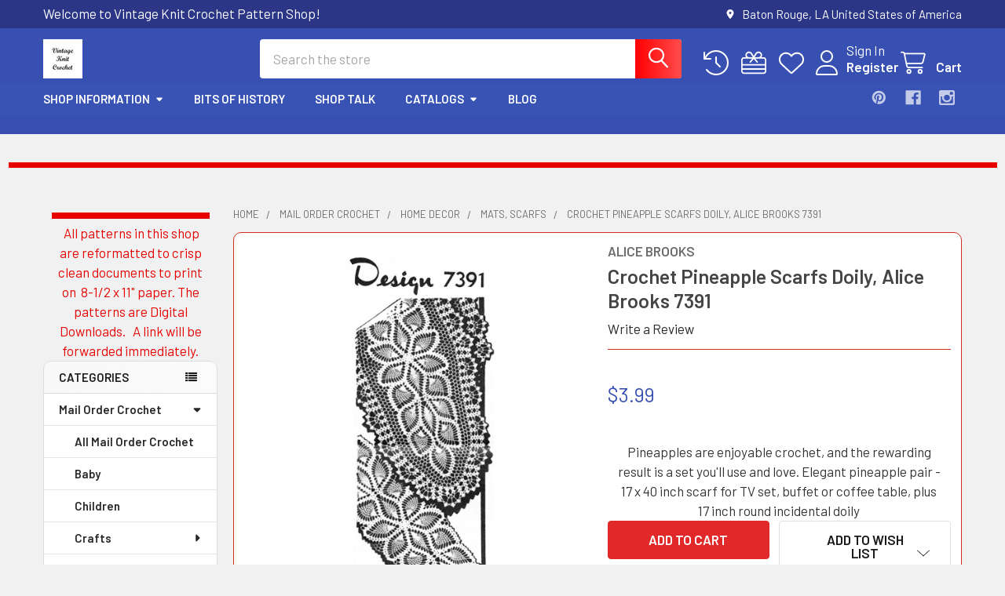

--- FILE ---
content_type: text/html; charset=UTF-8
request_url: https://www.vintageknitcrochet.net/crochet-pineapple-scarfs-doily-alice-brooks-7391/
body_size: 33981
content:

        <!DOCTYPE html>
<html class="no-js" lang="en">
        <head>
        <title>Vintage Crochet Pineapple Runner Placemats Pattern Mail Order Design 7391</title>
        <link rel="dns-prefetch preconnect" href="https://cdn11.bigcommerce.com/s-fhnzla4epa" crossorigin><link rel="dns-prefetch preconnect" href="https://fonts.googleapis.com/" crossorigin><link rel="dns-prefetch preconnect" href="https://fonts.gstatic.com/" crossorigin>
        <meta property="product:price:amount" content="3.99" /><meta property="product:price:currency" content="USD" /><meta property="og:url" content="https://www.vintageknitcrochet.net/crochet-pineapple-scarfs-doily-alice-brooks-7391/" /><meta property="og:site_name" content="Vintage Knit Crochet Pattern Shop" /><meta name="keywords" content=" "><meta name="description" content="Crocheted Scarfs and Doily Pattern in pineapple stitch.   Each article crocheted in two sizes Using No 30 or 50 cotton.  in two sizes.  Alice Brooks 7391."><link rel='canonical' href='https://www.vintageknitcrochet.net/crochet-pineapple-scarfs-doily-alice-brooks-7391/' /><meta name='platform' content='bigcommerce.stencil' /><meta property="og:type" content="product" />
<meta property="og:title" content="Crochet Pineapple Scarfs Doily, Alice Brooks 7391" />
<meta property="og:description" content="Crocheted Scarfs and Doily Pattern in pineapple stitch.   Each article crocheted in two sizes Using No 30 or 50 cotton.  in two sizes.  Alice Brooks 7391." />
<meta property="og:image" content="https://cdn11.bigcommerce.com/s-fhnzla4epa/products/7902/images/27365/Vintage-Crochet-Pineapple-Runner-Pattern-Mail-Order-Design-7391__76223.1668820840.500.750.jpg?c=2" />
<meta property="fb:admins" content="vintageknitcrochet@gmail.com" />
<meta property="og:availability" content="instock" />
<meta property="pinterest:richpins" content="enabled" />
        
         

        <link href="https://cdn11.bigcommerce.com/s-fhnzla4epa/product_images/Avatar-at-32.jpg?t=1682800593" rel="shortcut icon">
        <meta name="viewport" content="width=device-width, initial-scale=1">

        <script nonce="">
            document.documentElement.className = document.documentElement.className.replace('no-js', 'js');
        </script>

        <script nonce="">
    function browserSupportsAllFeatures() {
        return window.Promise
            && window.fetch
            && window.URL
            && window.URLSearchParams
            && window.WeakMap
            // object-fit support
            && ('objectFit' in document.documentElement.style);
    }

    function loadScript(src) {
        var js = document.createElement('script');
        js.src = src;
        js.nonce = '';
        js.onerror = function () {
            console.error('Failed to load polyfill script ' + src);
        };
        document.head.appendChild(js);
    }

    if (!browserSupportsAllFeatures()) {
        loadScript('https://cdn11.bigcommerce.com/s-fhnzla4epa/stencil/6614f220-bd0d-013e-5a68-1ef4e2705301/e/abd20df0-df3f-0138-2131-0242ac11000d/dist/theme-bundle.polyfills.js');
    }
</script>
        <script nonce="">window.consentManagerTranslations = `{"locale":"en","locales":{"consent_manager.data_collection_warning":"en","consent_manager.accept_all_cookies":"en","consent_manager.gdpr_settings":"en","consent_manager.data_collection_preferences":"en","consent_manager.manage_data_collection_preferences":"en","consent_manager.use_data_by_cookies":"en","consent_manager.data_categories_table":"en","consent_manager.allow":"en","consent_manager.accept":"en","consent_manager.deny":"en","consent_manager.dismiss":"en","consent_manager.reject_all":"en","consent_manager.category":"en","consent_manager.purpose":"en","consent_manager.functional_category":"en","consent_manager.functional_purpose":"en","consent_manager.analytics_category":"en","consent_manager.analytics_purpose":"en","consent_manager.targeting_category":"en","consent_manager.advertising_category":"en","consent_manager.advertising_purpose":"en","consent_manager.essential_category":"en","consent_manager.esential_purpose":"en","consent_manager.yes":"en","consent_manager.no":"en","consent_manager.not_available":"en","consent_manager.cancel":"en","consent_manager.save":"en","consent_manager.back_to_preferences":"en","consent_manager.close_without_changes":"en","consent_manager.unsaved_changes":"en","consent_manager.by_using":"en","consent_manager.agree_on_data_collection":"en","consent_manager.change_preferences":"en","consent_manager.cancel_dialog_title":"en","consent_manager.privacy_policy":"en","consent_manager.allow_category_tracking":"en","consent_manager.disallow_category_tracking":"en"},"translations":{"consent_manager.data_collection_warning":"We use cookies (and other similar technologies) to collect data to improve your shopping experience.","consent_manager.accept_all_cookies":"Accept All Cookies","consent_manager.gdpr_settings":"Settings","consent_manager.data_collection_preferences":"Website Data Collection Preferences","consent_manager.manage_data_collection_preferences":"Manage Website Data Collection Preferences","consent_manager.use_data_by_cookies":" uses data collected by cookies and JavaScript libraries to improve your shopping experience.","consent_manager.data_categories_table":"The table below outlines how we use this data by category. To opt out of a category of data collection, select 'No' and save your preferences.","consent_manager.allow":"Allow","consent_manager.accept":"Accept","consent_manager.deny":"Deny","consent_manager.dismiss":"Dismiss","consent_manager.reject_all":"Reject all","consent_manager.category":"Category","consent_manager.purpose":"Purpose","consent_manager.functional_category":"Functional","consent_manager.functional_purpose":"Enables enhanced functionality, such as videos and live chat. If you do not allow these, then some or all of these functions may not work properly.","consent_manager.analytics_category":"Analytics","consent_manager.analytics_purpose":"Provide statistical information on site usage, e.g., web analytics so we can improve this website over time.","consent_manager.targeting_category":"Targeting","consent_manager.advertising_category":"Advertising","consent_manager.advertising_purpose":"Used to create profiles or personalize content to enhance your shopping experience.","consent_manager.essential_category":"Essential","consent_manager.esential_purpose":"Essential for the site and any requested services to work, but do not perform any additional or secondary function.","consent_manager.yes":"Yes","consent_manager.no":"No","consent_manager.not_available":"N/A","consent_manager.cancel":"Cancel","consent_manager.save":"Save","consent_manager.back_to_preferences":"Back to Preferences","consent_manager.close_without_changes":"You have unsaved changes to your data collection preferences. Are you sure you want to close without saving?","consent_manager.unsaved_changes":"You have unsaved changes","consent_manager.by_using":"By using our website, you're agreeing to our","consent_manager.agree_on_data_collection":"By using our website, you're agreeing to the collection of data as described in our ","consent_manager.change_preferences":"You can change your preferences at any time","consent_manager.cancel_dialog_title":"Are you sure you want to cancel?","consent_manager.privacy_policy":"Privacy Policy","consent_manager.allow_category_tracking":"Allow [CATEGORY_NAME] tracking","consent_manager.disallow_category_tracking":"Disallow [CATEGORY_NAME] tracking"}}`;</script>

        <script nonce="">
            window.lazySizesConfig = window.lazySizesConfig || {};
            window.lazySizesConfig.loadMode = 1;
        </script>
        <script async src="https://cdn11.bigcommerce.com/s-fhnzla4epa/stencil/6614f220-bd0d-013e-5a68-1ef4e2705301/e/abd20df0-df3f-0138-2131-0242ac11000d/dist/theme-bundle.head_async.js" nonce=""></script>

            <link href="https://fonts.googleapis.com/css?family=Barlow:600,400&display=block" rel="stylesheet">
            <script async src="https://cdn11.bigcommerce.com/s-fhnzla4epa/stencil/6614f220-bd0d-013e-5a68-1ef4e2705301/e/abd20df0-df3f-0138-2131-0242ac11000d/dist/theme-bundle.font.js" nonce=""></script>
            <link data-stencil-stylesheet href="https://cdn11.bigcommerce.com/s-fhnzla4epa/stencil/6614f220-bd0d-013e-5a68-1ef4e2705301/e/abd20df0-df3f-0138-2131-0242ac11000d/css/theme-9ef829c0-dd32-013e-2439-16eecdc4fb5f.css" rel="stylesheet">
            <!-- Start Tracking Code for analytics_googleanalytics -->

<!-- Global site tag (gtag.js) - Google Analytics -->
<script async src="https://www.googletagmanager.com/gtag/js?id=UA-99621703-1"></script>
<script>
  window.dataLayer = window.dataLayer || [];
  function gtag(){dataLayer.push(arguments);}
  gtag('js', new Date());

  gtag('config', 'UA-99621703-1');
</script>

<script>
  (function(i,s,o,g,r,a,m){i['GoogleAnalyticsObject']=r;i[r]=i[r]||function(){
  (i[r].q=i[r].q||[]).push(arguments)},i[r].l=1*new Date();a=s.createElement(o),
  m=s.getElementsByTagName(o)[0];a.async=1;a.src=g;m.parentNode.insertBefore(a,m)
  })(window,document,'script','https://www.google-analytics.com/analytics.js','ga');

  ga('create', 'UA-99621703-1', 'auto');
  ga('send', 'pageview');

</script>


<html>
	<head>
		<meta name="msvalidate.01" content="3E1D1812759C867D0E4EDB5FB833E114" />
		<title>Your SEO optimized title</title>
	</head>
	<body>
		
	</body>
</html> 

<meta name="p:domain_verify" content="47c8fa384e6642048ab5b96e40479a6e"/>


<script src="https://conduit.mailchimpapp.com/js/stores/fhnzla4epa/conduit.js"></script>

<!-- Global site tag (gtag.js) - Google Analytics -->
<script async src="https://www.googletagmanager.com/gtag/js?id=UA-99621703-1"></script>
<script>
  window.dataLayer = window.dataLayer || [];
  function gtag(){dataLayer.push(arguments);}
  gtag('js', new Date());

  gtag('config', 'UA-99621703-1');
</script>


<meta name="p:domain_verify" content="47c8fa384e6642048ab5b96e40479a6e"/>
<!-- Pinterest Tag -->
<script>
!function(e){if(!window.pintrk){window.pintrk = function () {
window.pintrk.queue.push(Array.prototype.slice.call(arguments))};var
  n=window.pintrk;n.queue=[],n.version="3.0";var
  t=document.createElement("script");t.async=!0,t.src=e;var
  r=document.getElementsByTagName("script")[0];
  r.parentNode.insertBefore(t,r)}}("https://s.pinimg.com/ct/core.js");
pintrk('load', '2613301294703', {em: '<user_email_address>'});
pintrk('page');
</script>
<noscript>
<img height="1" width="1" style="display:none;" alt=""
  src="https://ct.pinterest.com/v3/?event=init&tid=2613301294703&pd[em]=<hashed_email_address>&noscript=1" />
</noscript>
<!-- end Pinterest Tag -->


<!-- End Tracking Code for analytics_googleanalytics -->

<!-- Start Tracking Code for analytics_googleanalytics4 -->

<script data-cfasync="false" src="https://cdn11.bigcommerce.com/shared/js/google_analytics4_bodl_subscribers-358423becf5d870b8b603a81de597c10f6bc7699.js" integrity="sha256-gtOfJ3Avc1pEE/hx6SKj/96cca7JvfqllWA9FTQJyfI=" crossorigin="anonymous"></script>
<script data-cfasync="false">
  (function () {
    window.dataLayer = window.dataLayer || [];

    function gtag(){
        dataLayer.push(arguments);
    }

    function initGA4(event) {
         function setupGtag() {
            function configureGtag() {
                gtag('js', new Date());
                gtag('set', 'developer_id.dMjk3Nj', true);
                gtag('config', 'G-W832WQNST7');
            }

            var script = document.createElement('script');

            script.src = 'https://www.googletagmanager.com/gtag/js?id=G-W832WQNST7';
            script.async = true;
            script.onload = configureGtag;

            document.head.appendChild(script);
        }

        setupGtag();

        if (typeof subscribeOnBodlEvents === 'function') {
            subscribeOnBodlEvents('G-W832WQNST7', false);
        }

        window.removeEventListener(event.type, initGA4);
    }

    

    var eventName = document.readyState === 'complete' ? 'consentScriptsLoaded' : 'DOMContentLoaded';
    window.addEventListener(eventName, initGA4, false);
  })()
</script>

<!-- End Tracking Code for analytics_googleanalytics4 -->

<!-- Start Tracking Code for analytics_siteverification -->

<meta name="google-site-verification" content="Xv6MSZJIojj1gEd1PljPKe1drGXz5doqWpPKjit5jvU" />

<!-- End Tracking Code for analytics_siteverification -->


<script type="text/javascript" src="https://checkout-sdk.bigcommerce.com/v1/loader.js" defer ></script>
<script type="text/javascript">
var BCData = {"product_attributes":{"sku":null,"upc":null,"mpn":null,"gtin":null,"weight":null,"base":true,"image":null,"price":{"without_tax":{"formatted":"$3.99","value":3.99,"currency":"USD"},"tax_label":"Tax"},"stock":null,"instock":true,"stock_message":null,"purchasable":true,"purchasing_message":null,"call_for_price_message":null}};
</script>

 <script data-cfasync="false" src="https://microapps.bigcommerce.com/bodl-events/1.9.4/index.js" integrity="sha256-Y0tDj1qsyiKBRibKllwV0ZJ1aFlGYaHHGl/oUFoXJ7Y=" nonce="" crossorigin="anonymous"></script>
 <script data-cfasync="false" nonce="">

 (function() {
    function decodeBase64(base64) {
       const text = atob(base64);
       const length = text.length;
       const bytes = new Uint8Array(length);
       for (let i = 0; i < length; i++) {
          bytes[i] = text.charCodeAt(i);
       }
       const decoder = new TextDecoder();
       return decoder.decode(bytes);
    }
    window.bodl = JSON.parse(decodeBase64("[base64]"));
 })()

 </script>

<script nonce="">
(function () {
    var xmlHttp = new XMLHttpRequest();

    xmlHttp.open('POST', 'https://bes.gcp.data.bigcommerce.com/nobot');
    xmlHttp.setRequestHeader('Content-Type', 'application/json');
    xmlHttp.send('{"store_id":"999417001","timezone_offset":"-5.0","timestamp":"2026-01-28T06:23:18.85635800Z","visit_id":"79ebfb0f-1ae6-4563-86f3-95dc74b87167","channel_id":1}');
})();
</script>

        

        <!-- snippet location htmlhead -->

                    <link href="https://cdn11.bigcommerce.com/s-fhnzla4epa/images/stencil/1024x1350/products/7902/27365/Vintage-Crochet-Pineapple-Runner-Pattern-Mail-Order-Design-7391__76223.1668820840.jpg?c=2" rel="preload" as="image">

    </head>
    <body class="csscolumns papaSupermarket-layout--left-sidebar
        papaSupermarket-style--modern
        papaSupermarket-pageType--product
        papaSupermarket-page--pages-product
        emthemesModez-productUniform
        
        papaSupermarket--showAllCategoriesMenu
        papaSupermarket--showSubcategoriesMenu
        
        
        
        
        
        " id="topOfPage">


        <!-- snippet location header -->
        <svg data-src="https://cdn11.bigcommerce.com/s-fhnzla4epa/stencil/6614f220-bd0d-013e-5a68-1ef4e2705301/e/abd20df0-df3f-0138-2131-0242ac11000d/img/icon-sprite.svg" class="icons-svg-sprite"></svg>

        <div class="banners" data-banner-location="top">
</div>
<header class="header" role="banner" >
    <a href="#" class="mobileMenu-toggle" data-mobile-menu-toggle="menu">
        <span class="mobileMenu-toggleIcon">Toggle menu</span>
    </a>

        <div class="emthemesModez-header-topSection">
            <div class="container">
                <nav class="navUser navUser--storeInfo">
    <ul class="navUser-section">
        <li class="navUser-item">
            <span class="navUser-welcome">Welcome to Vintage Knit Crochet Pattern Shop!</span>
        </li>
    </ul>
</nav>

<nav class="navUser">


        
    <ul class="navUser-section">
        
        <li class="navUser-item">
            <span class="navUser-action">
                <i class="icon" aria-hidden="true"><svg><use href="#icon-loc-solid" /></svg></i>
                <span>Baton Rouge, LA
United States of America</span>
            </span>
        </li>


    </ul>
</nav>            </div>
        </div>

    <div class="emthemesModez-header-userSection emthemesModez-header-userSection--logo-left">
        <div class="container">
                <div class="header-logo header-logo--left">
                    <a href="https://www.vintageknitcrochet.net/" data-instantload='{"page":"home"}'>
            <div class="header-logo-image-container">
                <img class="header-logo-image" src="https://cdn11.bigcommerce.com/s-fhnzla4epa/images/stencil/180x50/avatar-at-180_1682800461__32261.original.jpg" srcset="https://cdn11.bigcommerce.com/s-fhnzla4epa/images/stencil/250x50/avatar-at-180_1682800461__32261.original.jpg 1x, https://cdn11.bigcommerce.com/s-fhnzla4epa/images/stencil/500w/avatar-at-180_1682800461__32261.original.jpg 2x" alt="." title=".">
            </div>
</a>
                </div>

            <nav class="navUser">
    
    <ul class="navUser-section navUser-section--alt">
        <li class="navUser-item navUser-item--recentlyViewed">
            <a class="navUser-action navUser-action--recentlyViewed" href="#recently-viewed" data-dropdown="recently-viewed-dropdown" data-options="align:right" title="Recently Viewed" style="display:none">
                <i class="icon"><svg><use href="#icon-recent-list" /></svg></i>
                <span class="navUser-item-recentlyViewedLabel"><span class='firstword'>Recently </span>Viewed</span>
            </a>
            <div class="dropdown-menu" id="recently-viewed-dropdown" data-dropdown-content aria-hidden="true"></div>
        </li>

            <li class="navUser-item">
                <a class="navUser-action navUser-action--giftCert" href="/giftcertificates.php" title="Gift Certificates">
                    <i class="icon"><svg><use href="#icon-gift" /></svg></i>
                    <span class="navUser-item-giftCertLabel"><span class='firstword'>Gift </span>Certificates</span>
                </a>
            </li>

            <li class="navUser-item">
                <a class="navUser-action navUser-action--wishlist" href="/wishlist.php" title="Wish Lists">
                    <i class="icon"><svg><use href="#icon-heart" /></svg></i>
                    <span class="navUser-item-wishlistLabel"><span class='firstword'>Wish </span>Lists</span>
                </a>
            </li>
        

            <li class="navUser-item navUser-item--account">
                <i class="icon"><svg><use href="#icon-user" /></svg></i>
                <span class="navUser-actions">
                        <span class="navUser-subtitle">
                            <a class="navUser-action" href="/login.php">
                                <span class="navUser-item-loginLabel">Sign In</span>
                            </a>
                        </span>
                            <a class="navUser-action" href="/login.php?action=create_account">Register</a>
                </span>
            </li>

        <li class="navUser-item navUser-item--cart">
            <a
                class="navUser-action navUser-action--cart"
                data-cart-preview
                data-dropdown="cart-preview-dropdown"
                data-options="align:right"
                href="/cart.php"
                title="Cart">
                <i class="icon"><svg><use href="#icon-cart" /></svg></i>
                <span class="_rows">
                    <span class="countPill cart-quantity"></span>
                    <span class="navUser-item-cartLabel">Cart</span>
                </span>
            </a>

            <div class="dropdown-menu" id="cart-preview-dropdown" data-dropdown-content aria-hidden="true"></div>
        </li>
    </ul>
</nav>

            <div class="emthemesModez-quickSearch" data-prevent-quick-search-close>
    <!-- snippet location forms_search -->
    <form class="form" action="/search.php">
        <fieldset class="form-fieldset">
            <div class="form-field">
                <label class="is-srOnly" for="search_query">Search</label>
                <div class="form-prefixPostfix wrap">
                    <input class="form-input" data-search-quick name="search_query" id="search_query" data-error-message="Search field cannot be empty." placeholder="Search the store" autocomplete="off">
                    <input type="submit" class="button button--primary form-prefixPostfix-button--postfix" value="Search" />
                </div>
            </div>
        </fieldset>
    </form>
</div>        </div>
    </div>

    <div class="navPages-container navPages-container--bg" id="menu" data-menu>
        <div class="container">
            <nav class="navPages">

        <div class="emthemesModez-navPages-verticalCategories-container">
            <a class="navPages-action has-subMenu" role="none">Categories</a>
            <div class="emthemesModez-verticalCategories is-open " id="emthemesModez-verticalCategories" data-emthemesmodez-fix-height="emthemesModez-section1-container">
                <ul class="navPages-list navPages-list--categories">

                            <li class="navPages-item">
                                <a class="navPages-action has-subMenu " href="https://www.vintageknitcrochet.net/categories/crochet-mail-order-patterns.html"
    data-instantload
    
    data-collapsible="navPages-111"
    data-collapsible-disabled-breakpoint="medium"
    data-collapsible-disabled-state="open"
    data-collapsible-enabled-state="closed">
    Mail Order Crochet <i class="icon navPages-action-moreIcon" aria-hidden="true"><svg><use href="#icon-caret-down" /></svg></i>
</a>
<div class="navPage-subMenu
    " id="navPages-111" aria-hidden="true" tabindex="-1">
    <ul class="navPage-subMenu-list">
        <li class="navPage-subMenu-item">
            <a class="navPage-subMenu-action navPages-action" href="https://www.vintageknitcrochet.net/categories/crochet-mail-order-patterns.html" data-instantload>All Mail Order Crochet</a>
        </li>
            <li class="navPage-subMenu-item">
                    <a class="navPage-subMenu-action navPages-action" href="https://www.vintageknitcrochet.net/categories/Crochet-baby-.html" data-instantload >Baby</a>
            </li>
            <li class="navPage-subMenu-item">
                    <a class="navPage-subMenu-action navPages-action" href="https://www.vintageknitcrochet.net/categories/mail-order-crochet/children.html" data-instantload >Children</a>
            </li>
            <li class="navPage-subMenu-item">
                    <a
                        class="navPage-subMenu-action navPages-action has-subMenu"
                        href="https://www.vintageknitcrochet.net/categories/mail-order-crochet/crafts.html"
                        data-instantload
                        
                        data-collapsible="navPages-133"
                        data-collapsible-disabled-breakpoint="medium"
                        data-collapsible-disabled-state="open"
                        data-collapsible-enabled-state="closed">
                        Crafts <i class="icon navPages-action-moreIcon" aria-hidden="true"><svg><use href="#icon-caret-down" /></svg></i>
                    </a>
                    <ul class="navPage-childList" id="navPages-133">
                        <li class="navPage-childList-item">
                            <a class="navPage-childList-action navPages-action" href="https://www.vintageknitcrochet.net/categories/mail-order-crochet/crafts.html" data-instantload>All Crafts</a>
                        </li>
                        <li class="navPage-childList-item">
                                <a class="navPage-childList-action navPages-action" data-instantload href="https://www.vintageknitcrochet.net/categories/crochet-baskets-tissue-covers-pattern.html" >Baskets, Covers</a>
                        </li>
                        <li class="navPage-childList-item">
                                <a class="navPage-childList-action navPages-action" data-instantload href="https://www.vintageknitcrochet.net/categories/doll-clothes-toys-html" >Dolls-Toys</a>
                        </li>
                        <li class="navPage-childList-item">
                                <a class="navPage-childList-action navPages-action" data-instantload href="https://www.vintageknitcrochet.net/categories/mail-order-crochet/crafts-crochet-edgings/edging.html" >Edging, Insertions</a>
                        </li>
                        <li class="navPage-childList-item">
                                <a class="navPage-childList-action navPages-action" data-instantload href="https://www.vintageknitcrochet.net/categories/misc-patterns.html" >Misc</a>
                        </li>
                    </ul>
            </li>
            <li class="navPage-subMenu-item">
                    <a
                        class="navPage-subMenu-action navPages-action has-subMenu"
                        href="https://www.vintageknitcrochet.net/categories/mail-order-crochet/filet-crocheted.html"
                        data-instantload
                        
                        data-collapsible="navPages-124"
                        data-collapsible-disabled-breakpoint="medium"
                        data-collapsible-disabled-state="open"
                        data-collapsible-enabled-state="closed">
                        Filet Crochet <i class="icon navPages-action-moreIcon" aria-hidden="true"><svg><use href="#icon-caret-down" /></svg></i>
                    </a>
                    <ul class="navPage-childList" id="navPages-124">
                        <li class="navPage-childList-item">
                            <a class="navPage-childList-action navPages-action" href="https://www.vintageknitcrochet.net/categories/mail-order-crochet/filet-crocheted.html" data-instantload>All Filet Crochet</a>
                        </li>
                        <li class="navPage-childList-item">
                                <a class="navPage-childList-action navPages-action" data-instantload href="https://www.vintageknitcrochet.net/categories/mail-order-crochet/filet-crochet/doily-mats-patterns.html" >Doily Mats Cloth</a>
                        </li>
                        <li class="navPage-childList-item">
                                <a class="navPage-childList-action navPages-action" data-instantload href="https://www.vintageknitcrochet.net/categories/mail-order-crochet/filet-crochet/filet-chair-sets.html" >Filet Chair Sets</a>
                        </li>
                        <li class="navPage-childList-item">
                                <a class="navPage-childList-action navPages-action" data-instantload href="https://www.vintageknitcrochet.net/categories/FiletCrochetSquarePattern" >Squares</a>
                        </li>
                    </ul>
            </li>
            <li class="navPage-subMenu-item">
                    <a
                        class="navPage-subMenu-action navPages-action has-subMenu"
                        href="https://www.vintageknitcrochet.net/categories/mail-order-crochet/home-decor.html"
                        data-instantload
                        
                        data-collapsible="navPages-116"
                        data-collapsible-disabled-breakpoint="medium"
                        data-collapsible-disabled-state="open"
                        data-collapsible-enabled-state="closed">
                        Home Decor <i class="icon navPages-action-moreIcon" aria-hidden="true"><svg><use href="#icon-caret-down" /></svg></i>
                    </a>
                    <ul class="navPage-childList" id="navPages-116">
                        <li class="navPage-childList-item">
                            <a class="navPage-childList-action navPages-action" href="https://www.vintageknitcrochet.net/categories/mail-order-crochet/home-decor.html" data-instantload>All Home Decor</a>
                        </li>
                        <li class="navPage-childList-item">
                                <a class="navPage-childList-action navPages-action" data-instantload href="https://www.vintageknitcrochet.net/categories/mail-order-crochet/home-decor/afghans-pillows.html" >Afghans Pillows</a>
                        </li>
                        <li class="navPage-childList-item">
                                <a class="navPage-childList-action navPages-action" data-instantload href="https://www.vintageknitcrochet.net/categories/mail-order-crochet/home-decor/chair-sets.html" >Chair Sets</a>
                        </li>
                        <li class="navPage-childList-item">
                                <a class="navPage-childList-action navPages-action" data-instantload href="https://www.vintageknitcrochet.net/categories/mail-order-crochet/home-decor/doilies.html" >Doilies</a>
                        </li>
                        <li class="navPage-childList-item">
                                <a class="navPage-childList-action navPages-action" data-instantload href="https://www.vintageknitcrochet.net/categories/mail-order-crochet/home-decor/three-crocheted-doilies.html" >Three Crocheted Doilies</a>
                        </li>
                        <li class="navPage-childList-item">
                                <a class="navPage-childList-action navPages-action" data-instantload href="https://www.vintageknitcrochet.net/categories/mail-order-crochet/home-decor/doilies---pineapple.html" >Doilies - Pineapple</a>
                        </li>
                        <li class="navPage-childList-item">
                                <a class="navPage-childList-action navPages-action" data-instantload href="https://www.vintageknitcrochet.net/categories/mail-order-crochet/home-decor/mats-scarfs.html" >Mats, Scarfs</a>
                        </li>
                        <li class="navPage-childList-item">
                                <a class="navPage-childList-action navPages-action" data-instantload href="https://www.vintageknitcrochet.net/categories/mail-order-crochet/home-decor/motif-medallions.html" >Motif Medallions</a>
                        </li>
                        <li class="navPage-childList-item">
                                <a class="navPage-childList-action navPages-action" data-instantload href="https://www.vintageknitcrochet.net/categories/mail-order-crochet/home-decor/potholders.html" >Potholders</a>
                        </li>
                        <li class="navPage-childList-item">
                                <a class="navPage-childList-action navPages-action" data-instantload href="https://www.vintageknitcrochet.net/categories/Crochet-mail-order-rug-patterns.html" >Rugs</a>
                        </li>
                        <li class="navPage-childList-item">
                                <a class="navPage-childList-action navPages-action" data-instantload href="https://www.vintageknitcrochet.net/categories/mail-order-crochet/home-decor/squares" >Squares</a>
                        </li>
                        <li class="navPage-childList-item">
                                <a class="navPage-childList-action navPages-action" data-instantload href="https://www.vintageknitcrochet.net/categories/mail-order-crochet/home-decor/tablecloth.html" >Tablecloth</a>
                        </li>
                    </ul>
            </li>
            <li class="navPage-subMenu-item">
                    <a
                        class="navPage-subMenu-action navPages-action has-subMenu"
                        href="https://www.vintageknitcrochet.net/categories/mail-order-crochet/misses.html"
                        data-instantload
                        
                        data-collapsible="navPages-126"
                        data-collapsible-disabled-breakpoint="medium"
                        data-collapsible-disabled-state="open"
                        data-collapsible-enabled-state="closed">
                        Misses <i class="icon navPages-action-moreIcon" aria-hidden="true"><svg><use href="#icon-caret-down" /></svg></i>
                    </a>
                    <ul class="navPage-childList" id="navPages-126">
                        <li class="navPage-childList-item">
                            <a class="navPage-childList-action navPages-action" href="https://www.vintageknitcrochet.net/categories/mail-order-crochet/misses.html" data-instantload>All Misses</a>
                        </li>
                        <li class="navPage-childList-item">
                                <a class="navPage-childList-action navPages-action" data-instantload href="https://www.vintageknitcrochet.net/categories/mail-order-crochet/misses/aprons.html" >Aprons</a>
                        </li>
                        <li class="navPage-childList-item">
                                <a class="navPage-childList-action navPages-action" data-instantload href="https://www.vintageknitcrochet.net/categories/mail-order-crochet/misses/coats-ponchos.html" >Coats Ponchos</a>
                        </li>
                        <li class="navPage-childList-item">
                                <a class="navPage-childList-action navPages-action" data-instantload href="https://www.vintageknitcrochet.net/categories/mail-order-crochet/misses/capes-capelets.html" >Capes Capelets</a>
                        </li>
                        <li class="navPage-childList-item">
                                <a class="navPage-childList-action navPages-action" data-instantload href="https://www.vintageknitcrochet.net/categories/mail-order-crochet/misses/dress-skirts.html" >Dress, Skirts</a>
                        </li>
                        <li class="navPage-childList-item">
                                <a class="navPage-childList-action navPages-action" data-instantload href="https://www.vintageknitcrochet.net/mail-order-crochet/misses/hats-bags.html" >Hats Bags</a>
                        </li>
                        <li class="navPage-childList-item">
                                <a class="navPage-childList-action navPages-action" data-instantload href="https://www.vintageknitcrochet.net/categories/mail-order-crochet/misses/jackets-cardigans-.html" >Jackets, Cardigans </a>
                        </li>
                        <li class="navPage-childList-item">
                                <a class="navPage-childList-action navPages-action" data-instantload href="https://www.vintageknitcrochet.net/categories/mail-order-crochet/misses/shrugs-boleros.html" >Shrugs &amp; Boleros</a>
                        </li>
                        <li class="navPage-childList-item">
                                <a class="navPage-childList-action navPages-action" data-instantload href="https://www.vintageknitcrochet.net/categories/mail-order-crochet/misses/slippers-boots.html" >Slippers Boots</a>
                        </li>
                        <li class="navPage-childList-item">
                                <a class="navPage-childList-action navPages-action" data-instantload href="https://www.vintageknitcrochet.net/categories/mail-order-crochet/misses/sweaters-blouses-tops.html" >Sweaters Blouses Tops</a>
                        </li>
                        <li class="navPage-childList-item">
                                <a class="navPage-childList-action navPages-action" data-instantload href="https://www.vintageknitcrochet.net/categories/Crochet-vest-Pattern-Mail-Order-Designhtml" >Vests</a>
                        </li>
                    </ul>
            </li>
            <li class="navPage-subMenu-item">
                    <a class="navPage-subMenu-action navPages-action" href="https://www.vintageknitcrochet.net/categories/mail-order-crochet/men.html" data-instantload >Men</a>
            </li>
    </ul>
</div>
                            </li>
                            <li class="navPages-item">
                                <a class="navPages-action has-subMenu " href="https://www.vintageknitcrochet.net/categories/knitting-mail-order.html"
    data-instantload
    
    data-collapsible="navPages-113"
    data-collapsible-disabled-breakpoint="medium"
    data-collapsible-disabled-state="open"
    data-collapsible-enabled-state="closed">
    Mail Order Knitting <i class="icon navPages-action-moreIcon" aria-hidden="true"><svg><use href="#icon-caret-down" /></svg></i>
</a>
<div class="navPage-subMenu
    " id="navPages-113" aria-hidden="true" tabindex="-1">
    <ul class="navPage-subMenu-list">
        <li class="navPage-subMenu-item">
            <a class="navPage-subMenu-action navPages-action" href="https://www.vintageknitcrochet.net/categories/knitting-mail-order.html" data-instantload>All Mail Order Knitting</a>
        </li>
            <li class="navPage-subMenu-item">
                    <a class="navPage-subMenu-action navPages-action" href="https://www.vintageknitcrochet.net/categories/mail-order-knitting/children.html" data-instantload >Children</a>
            </li>
            <li class="navPage-subMenu-item">
                    <a class="navPage-subMenu-action navPages-action" href="https://www.vintageknitcrochet.net/categories/mail-order-knitting/crafts.html" data-instantload >Crafts</a>
            </li>
            <li class="navPage-subMenu-item">
                    <a class="navPage-subMenu-action navPages-action" href="https://www.vintageknitcrochet.net/categories/mail-order-knitting/home-decor.html" data-instantload >Home Decor</a>
            </li>
            <li class="navPage-subMenu-item">
                    <a class="navPage-subMenu-action navPages-action" href="https://www.vintageknitcrochet.net/categories/mail-order-knitting/mens-.html" data-instantload >Mens </a>
            </li>
            <li class="navPage-subMenu-item">
                    <a
                        class="navPage-subMenu-action navPages-action has-subMenu"
                        href="https://www.vintageknitcrochet.net/categories/mail-order-knitting/misses.html"
                        data-instantload
                        
                        data-collapsible="navPages-140"
                        data-collapsible-disabled-breakpoint="medium"
                        data-collapsible-disabled-state="open"
                        data-collapsible-enabled-state="closed">
                        Misses <i class="icon navPages-action-moreIcon" aria-hidden="true"><svg><use href="#icon-caret-down" /></svg></i>
                    </a>
                    <ul class="navPage-childList" id="navPages-140">
                        <li class="navPage-childList-item">
                            <a class="navPage-childList-action navPages-action" href="https://www.vintageknitcrochet.net/categories/mail-order-knitting/misses.html" data-instantload>All Misses</a>
                        </li>
                        <li class="navPage-childList-item">
                                <a class="navPage-childList-action navPages-action" data-instantload href="https://www.vintageknitcrochet.net/categories/mail-order-knitting/misses/accessories.html" >Accessories</a>
                        </li>
                        <li class="navPage-childList-item">
                                <a class="navPage-childList-action navPages-action" data-instantload href="https://www.vintageknitcrochet.net/categories/mail-order-knitting/misses/cardigan-jacket-vest.html" >Cardigan Jacket Vest  </a>
                        </li>
                        <li class="navPage-childList-item">
                                <a class="navPage-childList-action navPages-action" data-instantload href="https://www.vintageknitcrochet.net/categories/mail-order-knitting/misses/cape-poncho-shawls.html" >Cape Poncho Shawls</a>
                        </li>
                        <li class="navPage-childList-item">
                                <a class="navPage-childList-action navPages-action" data-instantload href="https://www.vintageknitcrochet.net/categories/mail-order-knitting/misses/dresses-suits.html" >Dresses Suits  </a>
                        </li>
                        <li class="navPage-childList-item">
                                <a class="navPage-childList-action navPages-action" data-instantload href="https://www.vintageknitcrochet.net/categories/mail-order-knitted-sweater-blouse-shells.html" >Sweater Blouse Shells</a>
                        </li>
                    </ul>
            </li>
    </ul>
</div>
                            </li>
                            <li class="navPages-item">
                                <a class="navPages-action has-subMenu " href="https://www.vintageknitcrochet.net/crochet/"
    data-instantload
    
    data-collapsible="navPages-24"
    data-collapsible-disabled-breakpoint="medium"
    data-collapsible-disabled-state="open"
    data-collapsible-enabled-state="closed">
    Crochet <i class="icon navPages-action-moreIcon" aria-hidden="true"><svg><use href="#icon-caret-down" /></svg></i>
</a>
<div class="navPage-subMenu
    " id="navPages-24" aria-hidden="true" tabindex="-1">
    <ul class="navPage-subMenu-list">
        <li class="navPage-subMenu-item">
            <a class="navPage-subMenu-action navPages-action" href="https://www.vintageknitcrochet.net/crochet/" data-instantload>All Crochet</a>
        </li>
            <li class="navPage-subMenu-item">
                    <a
                        class="navPage-subMenu-action navPages-action has-subMenu"
                        href="https://www.vintageknitcrochet.net/categories/crochet/childrens.html"
                        data-instantload
                        
                        data-collapsible="navPages-25"
                        data-collapsible-disabled-breakpoint="medium"
                        data-collapsible-disabled-state="open"
                        data-collapsible-enabled-state="closed">
                        Childrens <i class="icon navPages-action-moreIcon" aria-hidden="true"><svg><use href="#icon-caret-down" /></svg></i>
                    </a>
                    <ul class="navPage-childList" id="navPages-25">
                        <li class="navPage-childList-item">
                            <a class="navPage-childList-action navPages-action" href="https://www.vintageknitcrochet.net/categories/crochet/childrens.html" data-instantload>All Childrens</a>
                        </li>
                        <li class="navPage-childList-item">
                                <a class="navPage-childList-action navPages-action" data-instantload href="https://www.vintageknitcrochet.net/categories/crochet/childrens/baby-toddler.html" >Baby Toddler</a>
                        </li>
                        <li class="navPage-childList-item">
                                <a class="navPage-childList-action navPages-action" data-instantload href="https://www.vintageknitcrochet.net/crochet/childrens/boys-girls/" >Boys &amp; Girls</a>
                        </li>
                    </ul>
            </li>
            <li class="navPage-subMenu-item">
                    <a class="navPage-subMenu-action navPages-action" href="https://www.vintageknitcrochet.net/categories/crochet/hairpin-lace.html" data-instantload >Hairpin Lace</a>
            </li>
            <li class="navPage-subMenu-item">
                    <a
                        class="navPage-subMenu-action navPages-action has-subMenu"
                        href="https://www.vintageknitcrochet.net/categories/crochet/home-decor.html"
                        data-instantload
                        
                        data-collapsible="navPages-31"
                        data-collapsible-disabled-breakpoint="medium"
                        data-collapsible-disabled-state="open"
                        data-collapsible-enabled-state="closed">
                        Home Decor <i class="icon navPages-action-moreIcon" aria-hidden="true"><svg><use href="#icon-caret-down" /></svg></i>
                    </a>
                    <ul class="navPage-childList" id="navPages-31">
                        <li class="navPage-childList-item">
                            <a class="navPage-childList-action navPages-action" href="https://www.vintageknitcrochet.net/categories/crochet/home-decor.html" data-instantload>All Home Decor</a>
                        </li>
                        <li class="navPage-childList-item">
                                <a class="navPage-childList-action navPages-action" data-instantload href="https://www.vintageknitcrochet.net/crochet/home-decor/afghan-throws/" >Afghan / Throws</a>
                        </li>
                        <li class="navPage-childList-item">
                                <a class="navPage-childList-action navPages-action" data-instantload href="https://www.vintageknitcrochet.net/categories/crochet/home-decor/bedspreads.html" >Bedspreads</a>
                        </li>
                        <li class="navPage-childList-item">
                                <a class="navPage-childList-action navPages-action" data-instantload href="https://www.vintageknitcrochet.net/crochet/home-decor/chair-sets/" >Chair Sets</a>
                        </li>
                        <li class="navPage-childList-item">
                                <a class="navPage-childList-action navPages-action" data-instantload href="https://www.vintageknitcrochet.net/categories/crochet/doilies-crocheted/doilies-misc.html" >Doilies - Misc</a>
                        </li>
                        <li class="navPage-childList-item">
                                <a class="navPage-childList-action navPages-action" data-instantload href="https://www.vintageknitcrochet.net/categories/doilies-ruffled.html" >Doilies - Ruffled </a>
                        </li>
                        <li class="navPage-childList-item">
                                <a class="navPage-childList-action navPages-action" data-instantload href="https://www.vintageknitcrochet.net/categories/crochet/home-decor/doilies-pineapple.html" >Doilies - Pineapple</a>
                        </li>
                        <li class="navPage-childList-item">
                                <a class="navPage-childList-action navPages-action" data-instantload href="https://www.vintageknitcrochet.net/crochet/filet-crochet/" >Filet Crochet</a>
                        </li>
                        <li class="navPage-childList-item">
                                <a class="navPage-childList-action navPages-action" data-instantload href="https://www.vintageknitcrochet.net/crochet/home-decor/misc/" >Misc  </a>
                        </li>
                        <li class="navPage-childList-item">
                                <a class="navPage-childList-action navPages-action" data-instantload href="https://www.vintageknitcrochet.net/crochet/home-decor/pot-holders-hot-mats/" >Pot Holders / Hot Mats</a>
                        </li>
                        <li class="navPage-childList-item">
                                <a class="navPage-childList-action navPages-action" data-instantload href="https://www.vintageknitcrochet.net/categories/crochet/home-decor/rugs.html" >Rugs</a>
                        </li>
                        <li class="navPage-childList-item">
                                <a class="navPage-childList-action navPages-action" data-instantload href="https://www.vintageknitcrochet.net/crochet/home-decor/scarves-mats/" >Scarves &amp; Mats</a>
                        </li>
                        <li class="navPage-childList-item">
                                <a class="navPage-childList-action navPages-action" data-instantload href="https://www.vintageknitcrochet.net/categories/crochet/home-decor/squares--medallions.html" >Squares &amp; Medallions</a>
                        </li>
                        <li class="navPage-childList-item">
                                <a class="navPage-childList-action navPages-action" data-instantload href="https://www.vintageknitcrochet.net/categories/crochet/home-decor/tablecloths.html" >Tablecloths</a>
                        </li>
                    </ul>
            </li>
            <li class="navPage-subMenu-item">
                    <a class="navPage-subMenu-action navPages-action" href="https://www.vintageknitcrochet.net/categories/crochet/mens.html" data-instantload >Mens</a>
            </li>
            <li class="navPage-subMenu-item">
                    <a
                        class="navPage-subMenu-action navPages-action has-subMenu"
                        href="https://www.vintageknitcrochet.net/categories/crochet/misses-clothing-accessories.html"
                        data-instantload
                        
                        data-collapsible="navPages-44"
                        data-collapsible-disabled-breakpoint="medium"
                        data-collapsible-disabled-state="open"
                        data-collapsible-enabled-state="closed">
                        Misses Clothing &amp; Accessories <i class="icon navPages-action-moreIcon" aria-hidden="true"><svg><use href="#icon-caret-down" /></svg></i>
                    </a>
                    <ul class="navPage-childList" id="navPages-44">
                        <li class="navPage-childList-item">
                            <a class="navPage-childList-action navPages-action" href="https://www.vintageknitcrochet.net/categories/crochet/misses-clothing-accessories.html" data-instantload>All Misses Clothing &amp; Accessories</a>
                        </li>
                        <li class="navPage-childList-item">
                                <a class="navPage-childList-action navPages-action" data-instantload href="https://www.vintageknitcrochet.net/crochet/misses-clothing-accessories/bags-totes-purses/" >Bags,Totes, Purses</a>
                        </li>
                        <li class="navPage-childList-item">
                                <a class="navPage-childList-action navPages-action" data-instantload href="https://www.vintageknitcrochet.net/crochet/misses-clothing-accessories/cardigans-jackets/" >Cardigans &amp; Jackets</a>
                        </li>
                        <li class="navPage-childList-item">
                                <a class="navPage-childList-action navPages-action" data-instantload href="https://www.vintageknitcrochet.net/categories/coats-capes.html" >Coats &amp; Capes</a>
                        </li>
                        <li class="navPage-childList-item">
                                <a class="navPage-childList-action navPages-action" data-instantload href="https://www.vintageknitcrochet.net/crochet/misses-clothing-accessories/collars-scarves-neckwear/" >Collars, Scarves, Neckwear</a>
                        </li>
                        <li class="navPage-childList-item">
                                <a class="navPage-childList-action navPages-action" data-instantload href="https://www.vintageknitcrochet.net/crochet/misses-clothing-accessories/dresses-suits/" >Dresses &amp; Suits</a>
                        </li>
                        <li class="navPage-childList-item">
                                <a class="navPage-childList-action navPages-action" data-instantload href="https://www.vintageknitcrochet.net/crochet/misses-clothing-accessories/gloves-mittens/" >Gloves &amp; Mittens</a>
                        </li>
                        <li class="navPage-childList-item">
                                <a class="navPage-childList-action navPages-action" data-instantload href="https://www.vintageknitcrochet.net/crochet/misses-clothing-accessories/hats-head-wear/" >Hats / Head Wear</a>
                        </li>
                        <li class="navPage-childList-item">
                                <a class="navPage-childList-action navPages-action" data-instantload href="https://www.vintageknitcrochet.net/crochet/misses-clothing-accessories/misc-clothing-accessories/" >Misc Clothing &amp; Accessories</a>
                        </li>
                        <li class="navPage-childList-item">
                                <a class="navPage-childList-action navPages-action" data-instantload href="https://www.vintageknitcrochet.net/categories/sleeveless-tops.html" >Sleeveless Tops</a>
                        </li>
                        <li class="navPage-childList-item">
                                <a class="navPage-childList-action navPages-action" data-instantload href="https://www.vintageknitcrochet.net/crochet/misses-clothing-accessories/slippers-boots-socks/" >Slippers / Boots / Socks</a>
                        </li>
                        <li class="navPage-childList-item">
                                <a class="navPage-childList-action navPages-action" data-instantload href="https://www.vintageknitcrochet.net/crochet/misses-clothing-accessories/stole-shawls-wraps/" >Stole / Shawls / Wraps</a>
                        </li>
                        <li class="navPage-childList-item">
                                <a class="navPage-childList-action navPages-action" data-instantload href="https://www.vintageknitcrochet.net/crochet/misses-clothing-accessories/sweaters-blouses-shells/" >Sweaters, Blouses </a>
                        </li>
                        <li class="navPage-childList-item">
                                <a class="navPage-childList-action navPages-action" data-instantload href="https://www.vintageknitcrochet.net/crochet/misses-clothing-accessories/vests/" >Vests</a>
                        </li>
                    </ul>
            </li>
            <li class="navPage-subMenu-item">
                    <a class="navPage-subMenu-action navPages-action" href="https://www.vintageknitcrochet.net/categories/crochet/toys-doll-clothes.html" data-instantload >Toys, Doll Clothes</a>
            </li>
            <li class="navPage-subMenu-item">
                    <a class="navPage-subMenu-action navPages-action" href="https://www.vintageknitcrochet.net/categories/crochet/home-decor/tatting.html" data-instantload >Tatting </a>
            </li>
    </ul>
</div>
                            </li>
                            <li class="navPages-item">
                                <a class="navPages-action has-subMenu " href="https://www.vintageknitcrochet.net/knitting/"
    data-instantload
    
    data-collapsible="navPages-57"
    data-collapsible-disabled-breakpoint="medium"
    data-collapsible-disabled-state="open"
    data-collapsible-enabled-state="closed">
    Knitting  <i class="icon navPages-action-moreIcon" aria-hidden="true"><svg><use href="#icon-caret-down" /></svg></i>
</a>
<div class="navPage-subMenu
    " id="navPages-57" aria-hidden="true" tabindex="-1">
    <ul class="navPage-subMenu-list">
        <li class="navPage-subMenu-item">
            <a class="navPage-subMenu-action navPages-action" href="https://www.vintageknitcrochet.net/knitting/" data-instantload>All Knitting </a>
        </li>
            <li class="navPage-subMenu-item">
                    <a
                        class="navPage-subMenu-action navPages-action has-subMenu"
                        href="https://www.vintageknitcrochet.net/knitting/childrens/"
                        data-instantload
                        
                        data-collapsible="navPages-58"
                        data-collapsible-disabled-breakpoint="medium"
                        data-collapsible-disabled-state="open"
                        data-collapsible-enabled-state="closed">
                        Childrens <i class="icon navPages-action-moreIcon" aria-hidden="true"><svg><use href="#icon-caret-down" /></svg></i>
                    </a>
                    <ul class="navPage-childList" id="navPages-58">
                        <li class="navPage-childList-item">
                            <a class="navPage-childList-action navPages-action" href="https://www.vintageknitcrochet.net/knitting/childrens/" data-instantload>All Childrens</a>
                        </li>
                        <li class="navPage-childList-item">
                                <a class="navPage-childList-action navPages-action" data-instantload href="https://www.vintageknitcrochet.net/knitting/childrens/baby-toddler-knit/" >Baby Toddler Knit </a>
                        </li>
                        <li class="navPage-childList-item">
                                <a class="navPage-childList-action navPages-action" data-instantload href="https://www.vintageknitcrochet.net/categories/knitting/childrens/boys-knit.html" >Boys Knit </a>
                        </li>
                        <li class="navPage-childList-item">
                                <a class="navPage-childList-action navPages-action" data-instantload href="https://www.vintageknitcrochet.net/categories/knitting/childrens/girls-knit.html" >Girls Knit </a>
                        </li>
                    </ul>
            </li>
            <li class="navPage-subMenu-item">
                    <a class="navPage-subMenu-action navPages-action" href="https://www.vintageknitcrochet.net/categories/knitting/crafts-misc.html" data-instantload >Crafts Misc</a>
            </li>
            <li class="navPage-subMenu-item">
                    <a
                        class="navPage-subMenu-action navPages-action has-subMenu"
                        href="https://www.vintageknitcrochet.net/categories/knitting/home-decor.html"
                        data-instantload
                        
                        data-collapsible="navPages-63"
                        data-collapsible-disabled-breakpoint="medium"
                        data-collapsible-disabled-state="open"
                        data-collapsible-enabled-state="closed">
                        Home Decor  <i class="icon navPages-action-moreIcon" aria-hidden="true"><svg><use href="#icon-caret-down" /></svg></i>
                    </a>
                    <ul class="navPage-childList" id="navPages-63">
                        <li class="navPage-childList-item">
                            <a class="navPage-childList-action navPages-action" href="https://www.vintageknitcrochet.net/categories/knitting/home-decor.html" data-instantload>All Home Decor </a>
                        </li>
                        <li class="navPage-childList-item">
                                <a class="navPage-childList-action navPages-action" data-instantload href="https://www.vintageknitcrochet.net/categories/knitting/home-decor-knit-patterns/afghan-throws.html" >Afghan / Throws</a>
                        </li>
                        <li class="navPage-childList-item">
                                <a class="navPage-childList-action navPages-action" data-instantload href="https://www.vintageknitcrochet.net/categories/knitting/home-decor-knit-patterns/knitted-doilies.html" >Knitted Doilies</a>
                        </li>
                        <li class="navPage-childList-item">
                                <a class="navPage-childList-action navPages-action" data-instantload href="https://www.vintageknitcrochet.net/categories/knitting/home-decor-knit-patterns/miscellanous.html" >Miscellanous</a>
                        </li>
                    </ul>
            </li>
            <li class="navPage-subMenu-item">
                    <a
                        class="navPage-subMenu-action navPages-action has-subMenu"
                        href="https://www.vintageknitcrochet.net/categories/knitting-/mens-clothing.html"
                        data-instantload
                        
                        data-collapsible="navPages-67"
                        data-collapsible-disabled-breakpoint="medium"
                        data-collapsible-disabled-state="open"
                        data-collapsible-enabled-state="closed">
                        Mens Clothing <i class="icon navPages-action-moreIcon" aria-hidden="true"><svg><use href="#icon-caret-down" /></svg></i>
                    </a>
                    <ul class="navPage-childList" id="navPages-67">
                        <li class="navPage-childList-item">
                            <a class="navPage-childList-action navPages-action" href="https://www.vintageknitcrochet.net/categories/knitting-/mens-clothing.html" data-instantload>All Mens Clothing</a>
                        </li>
                        <li class="navPage-childList-item">
                                <a class="navPage-childList-action navPages-action" data-instantload href="https://www.vintageknitcrochet.net/categories/knitting/mens-clothing/mens-pullovers/mens-cardigans-jackets.html" >Mens Cardigans &amp; Jackets</a>
                        </li>
                        <li class="navPage-childList-item">
                                <a class="navPage-childList-action navPages-action" data-instantload href="https://www.vintageknitcrochet.net/categories/mens-misc.html" >Mens Misc.</a>
                        </li>
                        <li class="navPage-childList-item">
                                <a class="navPage-childList-action navPages-action" data-instantload href="https://www.vintageknitcrochet.net/categories/knitting/mens-clothing/mens-pullovers.html" >Mens Pullovers</a>
                        </li>
                        <li class="navPage-childList-item">
                                <a class="navPage-childList-action navPages-action" data-instantload href="https://www.vintageknitcrochet.net/categories/mens-vests.html" >Mens Vests</a>
                        </li>
                    </ul>
            </li>
            <li class="navPage-subMenu-item">
                    <a
                        class="navPage-subMenu-action navPages-action has-subMenu"
                        href="https://www.vintageknitcrochet.net/categories/knitting-/misses-.html"
                        data-instantload
                        
                        data-collapsible="navPages-68"
                        data-collapsible-disabled-breakpoint="medium"
                        data-collapsible-disabled-state="open"
                        data-collapsible-enabled-state="closed">
                        Misses   <i class="icon navPages-action-moreIcon" aria-hidden="true"><svg><use href="#icon-caret-down" /></svg></i>
                    </a>
                    <ul class="navPage-childList" id="navPages-68">
                        <li class="navPage-childList-item">
                            <a class="navPage-childList-action navPages-action" href="https://www.vintageknitcrochet.net/categories/knitting-/misses-.html" data-instantload>All Misses  </a>
                        </li>
                        <li class="navPage-childList-item">
                                <a class="navPage-childList-action navPages-action" data-instantload href="https://www.vintageknitcrochet.net/categories/knitting/misses-accessories-clothing/accessories.html" >Accessories</a>
                        </li>
                        <li class="navPage-childList-item">
                                <a class="navPage-childList-action navPages-action" data-instantload href="https://www.vintageknitcrochet.net/categories/bed-jackets.html" >Bed Jackets</a>
                        </li>
                        <li class="navPage-childList-item">
                                <a class="navPage-childList-action navPages-action" data-instantload href="https://www.vintageknitcrochet.net/categories/knitting/misses/blouses-tops.html" >Blouses / Tops</a>
                        </li>
                        <li class="navPage-childList-item">
                                <a class="navPage-childList-action navPages-action" data-instantload href="https://www.vintageknitcrochet.net/categories/knitting/misses/cardigans-buttoned.html" >Cardigans - Buttoned</a>
                        </li>
                        <li class="navPage-childList-item">
                                <a class="navPage-childList-action navPages-action" data-instantload href="https://www.vintageknitcrochet.net/categories/knitting/misses-accessories-clothing/coats-capes-poncho.html" >Coats / Capes / Poncho</a>
                        </li>
                        <li class="navPage-childList-item">
                                <a class="navPage-childList-action navPages-action" data-instantload href="https://www.vintageknitcrochet.net/categories/knitting/misses/Knitted-dress-suits-pattern.html" >Dress &amp; Suits</a>
                        </li>
                        <li class="navPage-childList-item">
                                <a class="navPage-childList-action navPages-action" data-instantload href="https://www.vintageknitcrochet.net/categories/knitting/misses-accessories-clothing/headwear-hats.html" >Headwear / Hats</a>
                        </li>
                        <li class="navPage-childList-item">
                                <a class="navPage-childList-action navPages-action" data-instantload href="https://www.vintageknitcrochet.net/categories/jackets-buttonless.html" >Jackets - Buttonless</a>
                        </li>
                        <li class="navPage-childList-item">
                                <a class="navPage-childList-action navPages-action" data-instantload href="https://www.vintageknitcrochet.net/categories/shrugs-boleros.html" >Shrugs &amp; Boleros</a>
                        </li>
                        <li class="navPage-childList-item">
                                <a class="navPage-childList-action navPages-action" data-instantload href="https://www.vintageknitcrochet.net/categories/knitting/misses/sleeveless-shells.html" >Sleeveless / Shells</a>
                        </li>
                        <li class="navPage-childList-item">
                                <a class="navPage-childList-action navPages-action" data-instantload href="https://www.vintageknitcrochet.net/categories/knitting/misses-accessories-clothing/socks-slippers.html" >Socks &amp; Slippers</a>
                        </li>
                        <li class="navPage-childList-item">
                                <a class="navPage-childList-action navPages-action" data-instantload href="https://www.vintageknitcrochet.net/categories/knitting/misses/stoles-shawls-wraps.html" >Stoles / Shawls / Wraps </a>
                        </li>
                        <li class="navPage-childList-item">
                                <a class="navPage-childList-action navPages-action" data-instantload href="https://www.vintageknitcrochet.net/categories/knitting/misses-accessories-clothing/sweaters.html" >Sweaters</a>
                        </li>
                    </ul>
            </li>
    </ul>
</div>
                            </li>
                    
                </ul>
            </div>
        </div>
    
    
        <ul class="navPages-list">
                <li class="navPages-item">
                    <a class="navPages-action has-subMenu" href="https://www.vintageknitcrochet.net/pages/shopinformation" 
    data-instantload
    data-collapsible="navPages-page-0"
    data-collapsible-disabled-breakpoint="medium"
    data-collapsible-disabled-state="open"
    data-collapsible-enabled-state="closed">
    Shop Information <i class="icon navPages-action-moreIcon" aria-hidden="true"><svg><use href="#icon-caret-down" /></svg></i>
</a>
<div class="navPage-subMenu navPage-subMenu--standard" id="navPages-page-0" aria-hidden="true" tabindex="-1">
    <ul class="navPage-subMenu-list">
        <li class="navPage-subMenu-item">
            <a class="navPage-subMenu-action navPages-action" data-instantload href="https://www.vintageknitcrochet.net/pages/shopinformation">Shop Information</a>
        </li>
            <li class="navPage-subMenu-item">
                    <a class="navPage-subMenu-action navPages-action" data-instantload href="https://www.vintageknitcrochet.net/pages/shop-info/privacy-policy.html">Privacy Policy</a>
            </li>
            <li class="navPage-subMenu-item">
                    <a class="navPage-subMenu-action navPages-action" data-instantload href="https://www.vintageknitcrochet.net/shipping-returns/">Shipping &amp; Returns</a>
            </li>
    </ul>
</div>
                </li>
                <li class="navPages-item">
                    <a class="navPages-action" data-instantload href="http://bitsofhistory.vintageknitcrochet.net">Bits of History</a>
                </li>
                <li class="navPages-item">
                    <a class="navPages-action" data-instantload href="http://shoptalk.vintageknitcrochet.net">Shop Talk</a>
                </li>
                <li class="navPages-item">
                    <a class="navPages-action has-subMenu" href="https://www.vintageknitcrochet.net/pages/mailordercatalogs.html" 
    data-instantload
    data-collapsible="navPages-page-3"
    data-collapsible-disabled-breakpoint="medium"
    data-collapsible-disabled-state="open"
    data-collapsible-enabled-state="closed">
    Catalogs <i class="icon navPages-action-moreIcon" aria-hidden="true"><svg><use href="#icon-caret-down" /></svg></i>
</a>
<div class="navPage-subMenu navPage-subMenu--standard" id="navPages-page-3" aria-hidden="true" tabindex="-1">
    <ul class="navPage-subMenu-list">
        <li class="navPage-subMenu-item">
            <a class="navPage-subMenu-action navPages-action" data-instantload href="https://www.vintageknitcrochet.net/pages/mailordercatalogs.html">Catalogs</a>
        </li>
            <li class="navPage-subMenu-item">
                    <a
                        class="navPage-subMenu-action navPages-action has-subMenu"
                        href="https://www.vintageknitcrochet.net/pages/catalogs/alice-brooks-designs.html"
                        data-instantload
                        data-collapsible="navPages-page-3-0"
                        data-collapsible-disabled-breakpoint="medium"
                        data-collapsible-disabled-state="open"
                        data-collapsible-enabled-state="closed">
                        Alice Brooks Designs  <i class="icon navPages-action-moreIcon" aria-hidden="true"><svg><use href="#icon-caret-down" /></svg></i>
                    </a>
                    <ul class="navPage-childList" id="navPages-page-3-0">
                        <li class="navPage-childList-item">
                            <a class="navPage-childList-action navPages-action" data-instantload href="https://www.vintageknitcrochet.net/pages/catalogs/alice-brooks-designs.html">Alice Brooks Designs </a>
                        </li>
                        <li class="navPage-childList-item">
                            <a class="navPage-childList-action navPages-action" data-instantload href="https://www.vintageknitcrochet.net/pages/1949-Designs-Pattern-Catalog-Knit-Crochet.html">AB 1945 Designs</a>
                        </li>
                        <li class="navPage-childList-item">
                            <a class="navPage-childList-action navPages-action" data-instantload href="https://www.vintageknitcrochet.net/pages/alice-brooks-designs/ab-1946-designs.html">AB 1946 Designs</a>
                        </li>
                        <li class="navPage-childList-item">
                            <a class="navPage-childList-action navPages-action" data-instantload href="https://www.vintageknitcrochet.net/pages/alice-brooks-designs/ab-1947-designs.html">AB 1947 Designs</a>
                        </li>
                        <li class="navPage-childList-item">
                            <a class="navPage-childList-action navPages-action" data-instantload href="https://www.vintageknitcrochet.net/pages/alice-brooks-designs/ab1949-designs.html">AB 1949 Designs</a>
                        </li>
                        <li class="navPage-childList-item">
                            <a class="navPage-childList-action navPages-action" data-instantload href="https://www.vintageknitcrochet.net/pages/alice-brooks-designs/alice-brooks-1950-pattern-catalog.html">AB 1950 Designs </a>
                        </li>
                        <li class="navPage-childList-item">
                            <a class="navPage-childList-action navPages-action" data-instantload href="https://www.vintageknitcrochet.net/pages/alice-brooks-designs/ab-1952-designs.html">AB 1952 Designs </a>
                        </li>
                        <li class="navPage-childList-item">
                            <a class="navPage-childList-action navPages-action" data-instantload href="https://www.vintageknitcrochet.net/pages/1953-needlework-designs-catalog-.html">AB 1953 Designs</a>
                        </li>
                        <li class="navPage-childList-item">
                            <a class="navPage-childList-action navPages-action" data-instantload href="https://www.vintageknitcrochet.net/pages/alice-brooks-designs/ab-1954-designs.html">AB 1954 Designs </a>
                        </li>
                        <li class="navPage-childList-item">
                            <a class="navPage-childList-action navPages-action" data-instantload href="https://www.vintageknitcrochet.net/pages/alice-brooks-designs/ab-1956-designs.html">AB 1956 Designs</a>
                        </li>
                        <li class="navPage-childList-item">
                            <a class="navPage-childList-action navPages-action" data-instantload href="https://www.vintageknitcrochet.net/pages/alice-brooks-designs/ab-1957-designs.html">AB 1957 Designs</a>
                        </li>
                        <li class="navPage-childList-item">
                            <a class="navPage-childList-action navPages-action" data-instantload href="https://www.vintageknitcrochet.net/pages/alice-brooks-designs/ab-1959-designs.html">AB 1959 Designs</a>
                        </li>
                        <li class="navPage-childList-item">
                            <a class="navPage-childList-action navPages-action" data-instantload href="https://www.vintageknitcrochet.net/pages/alice-brooks-designs/ab-1960-designs.html">AB 1960 Designs</a>
                        </li>
                    </ul>
            </li>
            <li class="navPage-subMenu-item">
                    <a
                        class="navPage-subMenu-action navPages-action has-subMenu"
                        href="https://www.vintageknitcrochet.net/pages/catalogs/anne-cabot-needlework-album.html"
                        data-instantload
                        data-collapsible="navPages-page-3-1"
                        data-collapsible-disabled-breakpoint="medium"
                        data-collapsible-disabled-state="open"
                        data-collapsible-enabled-state="closed">
                        Anne Cabot Album <i class="icon navPages-action-moreIcon" aria-hidden="true"><svg><use href="#icon-caret-down" /></svg></i>
                    </a>
                    <ul class="navPage-childList" id="navPages-page-3-1">
                        <li class="navPage-childList-item">
                            <a class="navPage-childList-action navPages-action" data-instantload href="https://www.vintageknitcrochet.net/pages/catalogs/anne-cabot-needlework-album.html">Anne Cabot Album</a>
                        </li>
                        <li class="navPage-childList-item">
                            <a class="navPage-childList-action navPages-action" data-instantload href="https://www.vintageknitcrochet.net/pages/anne-cabot-album/ac-1942-album-ss.html">AC 1942 Album, SS</a>
                        </li>
                        <li class="navPage-childList-item">
                            <a class="navPage-childList-action navPages-action" data-instantload href="https://www.vintageknitcrochet.net/pages/anne-cabot-1942-needlework-album-Fall-Winter">AC 1942 Album, FW</a>
                        </li>
                        <li class="navPage-childList-item">
                            <a class="navPage-childList-action navPages-action" data-instantload href="https://www.vintageknitcrochet.net/pages/anne-cabot-album/1943-Spring-Summer-Pattern-Catalog">AC 1943 Album SS</a>
                        </li>
                        <li class="navPage-childList-item">
                            <a class="navPage-childList-action navPages-action" data-instantload href="https://www.vintageknitcrochet.net/pages/anne-cabot-album/1943-Fall-Winter-Pattern-Catalog">AC 1943 Album FW</a>
                        </li>
                        <li class="navPage-childList-item">
                            <a class="navPage-childList-action navPages-action" data-instantload href="https://www.vintageknitcrochet.net/pages/anne-cabot-needlework-album/ac-1945-46-album.html">AC 1945/46 Album</a>
                        </li>
                        <li class="navPage-childList-item">
                            <a class="navPage-childList-action navPages-action" data-instantload href="https://www.vintageknitcrochet.net/pages/anne-cabot-needlework-album/ac-1946-album.html">AC 1946 Album</a>
                        </li>
                        <li class="navPage-childList-item">
                            <a class="navPage-childList-action navPages-action" data-instantload href="https://www.vintageknitcrochet.net/pages/anne-cabot-1949-pattern-album.html">AC 1949 Album</a>
                        </li>
                        <li class="navPage-childList-item">
                            <a class="navPage-childList-action navPages-action" data-instantload href="https://www.vintageknitcrochet.net/pages/catalogs/anne-cabot-1955-pattern-album.html">AC 1955 Album</a>
                        </li>
                        <li class="navPage-childList-item">
                            <a class="navPage-childList-action navPages-action" data-instantload href="https://www.vintageknitcrochet.net/pages/anne-cabot-album/ac-1956-album.html">AC 1956 Album </a>
                        </li>
                        <li class="navPage-childList-item">
                            <a class="navPage-childList-action navPages-action" data-instantload href="https://www.vintageknitcrochet.net/pages/anne-cabot-pattern-album-needlework-1957.html">AC 1957 Album</a>
                        </li>
                        <li class="navPage-childList-item">
                            <a class="navPage-childList-action navPages-action" data-instantload href="https://www.vintageknitcrochet.net/pages/anne-cabot-needlework-album/ac-1958-album.html">AC 1958 Album</a>
                        </li>
                        <li class="navPage-childList-item">
                            <a class="navPage-childList-action navPages-action" data-instantload href="https://www.vintageknitcrochet.net/pages/anne-cabot-album/ac-1963-album.html">AC 1963 Album</a>
                        </li>
                        <li class="navPage-childList-item">
                            <a class="navPage-childList-action navPages-action" data-instantload href="https://www.vintageknitcrochet.net/pages/anne-cabot-album/ac-1968-album.html">AC 1968 Album</a>
                        </li>
                        <li class="navPage-childList-item">
                            <a class="navPage-childList-action navPages-action" data-instantload href="https://www.vintageknitcrochet.net/pages/anne-cabot-album/ac-1969-album-ss.html">AC 1969 Album SS</a>
                        </li>
                        <li class="navPage-childList-item">
                            <a class="navPage-childList-action navPages-action" data-instantload href="https://www.vintageknitcrochet.net/pages/anne-cabot-album/1970-album.html">1970 Album</a>
                        </li>
                        <li class="navPage-childList-item">
                            <a class="navPage-childList-action navPages-action" data-instantload href="https://www.vintageknitcrochet.net/pages/anne-cabot-album/1973-album-fall-winter.html">1973 Album, Fall &amp; Winter</a>
                        </li>
                        <li class="navPage-childList-item">
                            <a class="navPage-childList-action navPages-action" data-instantload href="https://www.vintageknitcrochet.net/pages/anne-cabot-1975-pattern-catalog">AC 1975 Album</a>
                        </li>
                    </ul>
            </li>
            <li class="navPage-subMenu-item">
                    <a
                        class="navPage-subMenu-action navPages-action has-subMenu"
                        href="https://www.vintageknitcrochet.net/pages/catalogs/laura-wheeler-designs.html"
                        data-instantload
                        data-collapsible="navPages-page-3-2"
                        data-collapsible-disabled-breakpoint="medium"
                        data-collapsible-disabled-state="open"
                        data-collapsible-enabled-state="closed">
                        Laura Wheeler Designs  <i class="icon navPages-action-moreIcon" aria-hidden="true"><svg><use href="#icon-caret-down" /></svg></i>
                    </a>
                    <ul class="navPage-childList" id="navPages-page-3-2">
                        <li class="navPage-childList-item">
                            <a class="navPage-childList-action navPages-action" data-instantload href="https://www.vintageknitcrochet.net/pages/catalogs/laura-wheeler-designs.html">Laura Wheeler Designs </a>
                        </li>
                        <li class="navPage-childList-item">
                            <a class="navPage-childList-action navPages-action" data-instantload href="https://www.vintageknitcrochet.net/pages/laura-wheeler-pattern-catalog-1944-Designs.html">LW 1944 Designs Catalog</a>
                        </li>
                        <li class="navPage-childList-item">
                            <a class="navPage-childList-action navPages-action" data-instantload href="https://www.vintageknitcrochet.net/pages/laura-wheeler-designs/laura-wheeler-1946-designs-catalog.html">LW 1946 Designs Catalog</a>
                        </li>
                        <li class="navPage-childList-item">
                            <a class="navPage-childList-action navPages-action" data-instantload href="https://www.vintageknitcrochet.net/pages/laura-wheeler-designs/laura-wheeler-pattern-catalog-1948.html">LW 1948 Designs Catalog</a>
                        </li>
                        <li class="navPage-childList-item">
                            <a class="navPage-childList-action navPages-action" data-instantload href="https://www.vintageknitcrochet.net/pages/Mail-Order-1949-Pattern-Catalog.html">LW 1949 Designs Catalog</a>
                        </li>
                        <li class="navPage-childList-item">
                            <a class="navPage-childList-action navPages-action" data-instantload href="https://www.vintageknitcrochet.net/pages/laura-wheeler-1950-mail-order-pattern-catalog.html">LW 1950 Designs Catalog</a>
                        </li>
                        <li class="navPage-childList-item">
                            <a class="navPage-childList-action navPages-action" data-instantload href="https://www.vintageknitcrochet.net/pages/laura-wheeler-designs/lw-1951-designs-catalog.html">LW 1951 Designs Catalog</a>
                        </li>
                        <li class="navPage-childList-item">
                            <a class="navPage-childList-action navPages-action" data-instantload href="https://www.vintageknitcrochet.net/pages/laura-wheeler-1952-designs-pattern-catalog">LW 1952 Designs Catalog</a>
                        </li>
                        <li class="navPage-childList-item">
                            <a class="navPage-childList-action navPages-action" data-instantload href="https://www.vintageknitcrochet.net/pages/laura-wheeler-designs/1953-designs-catalog.html">LW 1953  Designs Catalog</a>
                        </li>
                        <li class="navPage-childList-item">
                            <a class="navPage-childList-action navPages-action" data-instantload href="https://www.vintageknitcrochet.net/pages/laura-wheeler-1954-pattern-catalog.html">LW 1954 Designs Catalog</a>
                        </li>
                        <li class="navPage-childList-item">
                            <a class="navPage-childList-action navPages-action" data-instantload href="https://www.vintageknitcrochet.net/pages/laura-wheeler-designs/lw-1956-pattern-catalog.html">LW 1956 Designs Catalog</a>
                        </li>
                        <li class="navPage-childList-item">
                            <a class="navPage-childList-action navPages-action" data-instantload href="https://www.vintageknitcrochet.net/pages/laura-wheeler-1957-designs-pattern-catalog.html">LW 1957 Designs Catalog </a>
                        </li>
                        <li class="navPage-childList-item">
                            <a class="navPage-childList-action navPages-action" data-instantload href="https://www.vintageknitcrochet.net/pages/laura-wheeler-designs/lw-1959-designs-catalog.html">LW 1959 Designs Catalog</a>
                        </li>
                        <li class="navPage-childList-item">
                            <a class="navPage-childList-action navPages-action" data-instantload href="https://www.vintageknitcrochet.net/pages/laura-wheeler-1962-designs-pattern-catalog.html">LW 1962 Designs Catalog</a>
                        </li>
                    </ul>
            </li>
            <li class="navPage-subMenu-item">
                    <a
                        class="navPage-subMenu-action navPages-action has-subMenu"
                        href="https://www.vintageknitcrochet.net/pages/catalogs/needlecraft-patterns.html"
                        data-instantload
                        data-collapsible="navPages-page-3-3"
                        data-collapsible-disabled-breakpoint="medium"
                        data-collapsible-disabled-state="open"
                        data-collapsible-enabled-state="closed">
                        Needlecraft Patterns <i class="icon navPages-action-moreIcon" aria-hidden="true"><svg><use href="#icon-caret-down" /></svg></i>
                    </a>
                    <ul class="navPage-childList" id="navPages-page-3-3">
                        <li class="navPage-childList-item">
                            <a class="navPage-childList-action navPages-action" data-instantload href="https://www.vintageknitcrochet.net/pages/catalogs/needlecraft-patterns.html">Needlecraft Patterns</a>
                        </li>
                        <li class="navPage-childList-item">
                            <a class="navPage-childList-action navPages-action" data-instantload href="https://www.vintageknitcrochet.net/pages/1962-pattern-catalog.html">1962 Catalog</a>
                        </li>
                        <li class="navPage-childList-item">
                            <a class="navPage-childList-action navPages-action" data-instantload href="https://www.vintageknitcrochet.net/pages/needlecraft-patterns/1963-catalog.html">1963 Catalog</a>
                        </li>
                        <li class="navPage-childList-item">
                            <a class="navPage-childList-action navPages-action" data-instantload href="https://www.vintageknitcrochet.net/pages/Needlecraft-patterns-1966-catalog.html">1966 Patterns</a>
                        </li>
                        <li class="navPage-childList-item">
                            <a class="navPage-childList-action navPages-action" data-instantload href="https://www.vintageknitcrochet.net/pages/needlecraft-patterns-1968-catalog.html">1968 Patterns</a>
                        </li>
                        <li class="navPage-childList-item">
                            <a class="navPage-childList-action navPages-action" data-instantload href="https://www.vintageknitcrochet.net/pages/needlecraft-patterns-1973-patterns.html">1973 Patterns</a>
                        </li>
                        <li class="navPage-childList-item">
                            <a class="navPage-childList-action navPages-action" data-instantload href="https://www.vintageknitcrochet.net/pages/needlecraft-patterns/1985-patterns.html">1985 Patterns</a>
                        </li>
                    </ul>
            </li>
            <li class="navPage-subMenu-item">
                    <a
                        class="navPage-subMenu-action navPages-action has-subMenu"
                        href="https://www.vintageknitcrochet.net/pages/catalogs/parade.html"
                        data-instantload
                        data-collapsible="navPages-page-3-4"
                        data-collapsible-disabled-breakpoint="medium"
                        data-collapsible-disabled-state="open"
                        data-collapsible-enabled-state="closed">
                        Parade  <i class="icon navPages-action-moreIcon" aria-hidden="true"><svg><use href="#icon-caret-down" /></svg></i>
                    </a>
                    <ul class="navPage-childList" id="navPages-page-3-4">
                        <li class="navPage-childList-item">
                            <a class="navPage-childList-action navPages-action" data-instantload href="https://www.vintageknitcrochet.net/pages/catalogs/parade.html">Parade </a>
                        </li>
                        <li class="navPage-childList-item">
                            <a class="navPage-childList-action navPages-action" data-instantload href="https://www.vintageknitcrochet.net/pages/parade/parade-1978.html">Parade 1978</a>
                        </li>
                    </ul>
            </li>
            <li class="navPage-subMenu-item">
                    <a
                        class="navPage-subMenu-action navPages-action has-subMenu"
                        href="https://www.vintageknitcrochet.net/pages/catalogs/needlework-bureau.html"
                        data-instantload
                        data-collapsible="navPages-page-3-5"
                        data-collapsible-disabled-breakpoint="medium"
                        data-collapsible-disabled-state="open"
                        data-collapsible-enabled-state="closed">
                        Needlework Bureau <i class="icon navPages-action-moreIcon" aria-hidden="true"><svg><use href="#icon-caret-down" /></svg></i>
                    </a>
                    <ul class="navPage-childList" id="navPages-page-3-5">
                        <li class="navPage-childList-item">
                            <a class="navPage-childList-action navPages-action" data-instantload href="https://www.vintageknitcrochet.net/pages/catalogs/needlework-bureau.html">Needlework Bureau</a>
                        </li>
                        <li class="navPage-childList-item">
                            <a class="navPage-childList-action navPages-action" data-instantload href="https://www.vintageknitcrochet.net/pages/needlework-bureau/1950-needlework-bureau-pattern-book.html">1950 Needlework Bureau Pattern Book</a>
                        </li>
                    </ul>
            </li>
    </ul>
</div>
                </li>
                <li class="navPages-item">
                    <a class="navPages-action" data-instantload href="https://www.vintageknitcrochet.net/blog/">blog</a>
                </li>
        </ul>
    <ul class="navPages-list navPages-list--user ">
            <li class="navPages-item">
                <a class="navPages-action" href="/giftcertificates.php">Gift Certificates</a>
            </li>
            <li class="navPages-item">
                <a class="navPages-action" href="/login.php">Sign In</a>
                    <a class="navPages-action" href="/login.php?action=create_account">Register</a>
            </li>

    </ul>

    <div class="navPages-socials">
            <ul class="socialLinks socialLinks--dark">
                <li class="socialLinks-item">
                    <a class="icon icon--pinterest"
                    href="https://www.pinterest.com/VintageKnitCrochet/"
                    target="_blank"
                    rel="noopener"
                    title="Pinterest"
                    >
                        <span class="aria-description--hidden">Pinterest</span>
                        <svg>
                            <use href="#icon-pinterest"/>
                        </svg>
                    </a>
                </li>
                <li class="socialLinks-item">
                    <a class="icon icon--facebook"
                    href="https://www.facebook.com/VintageKnitCrochetPatternShop/"
                    target="_blank"
                    rel="noopener"
                    title="Facebook"
                    >
                        <span class="aria-description--hidden">Facebook</span>
                        <svg>
                            <use href="#icon-facebook"/>
                        </svg>
                    </a>
                </li>
                <li class="socialLinks-item">
                    <a class="icon icon--instagram"
                    href="https://www.instagram.com/vintage_knit_crochet/"
                    target="_blank"
                    rel="noopener"
                    title="Instagram"
                    >
                        <span class="aria-description--hidden">Instagram</span>
                        <svg>
                            <use href="#icon-instagram"/>
                        </svg>
                    </a>
                </li>
    </ul>
    </div>
</nav>
        </div>
    </div>

    <div data-content-region="header_navigation_bottom--global"><div data-layout-id="9486d251-3f72-4f5b-a791-17c949263c13">       <div data-sub-layout-container="7b15d983-91ba-4d15-85f0-a81229ba1410" data-layout-name="Layout">
    <style data-container-styling="7b15d983-91ba-4d15-85f0-a81229ba1410">
        [data-sub-layout-container="7b15d983-91ba-4d15-85f0-a81229ba1410"] {
            box-sizing: border-box;
            display: flex;
            flex-wrap: wrap;
            z-index: 0;
            position: relative;
            height: ;
            padding-top: 0px;
            padding-right: 0px;
            padding-bottom: 0px;
            padding-left: 0px;
            margin-top: 0px;
            margin-right: 0px;
            margin-bottom: 0px;
            margin-left: 0px;
            border-width: 0px;
            border-style: solid;
            border-color: #333333;
        }

        [data-sub-layout-container="7b15d983-91ba-4d15-85f0-a81229ba1410"]:after {
            display: block;
            position: absolute;
            top: 0;
            left: 0;
            bottom: 0;
            right: 0;
            background-size: cover;
            z-index: auto;
        }
    </style>

    <div data-sub-layout="3fbe24a3-56a1-4715-96f4-8d4a45996c79">
        <style data-column-styling="3fbe24a3-56a1-4715-96f4-8d4a45996c79">
            [data-sub-layout="3fbe24a3-56a1-4715-96f4-8d4a45996c79"] {
                display: flex;
                flex-direction: column;
                box-sizing: border-box;
                flex-basis: 100%;
                max-width: 100%;
                z-index: 0;
                position: relative;
                height: ;
                padding-top: 0px;
                padding-right: 10.5px;
                padding-bottom: 0px;
                padding-left: 10.5px;
                margin-top: 0px;
                margin-right: 0px;
                margin-bottom: 0px;
                margin-left: 0px;
                border-width: 0px;
                border-style: solid;
                border-color: #333333;
                justify-content: center;
            }
            [data-sub-layout="3fbe24a3-56a1-4715-96f4-8d4a45996c79"]:after {
                display: block;
                position: absolute;
                top: 0;
                left: 0;
                bottom: 0;
                right: 0;
                background-size: cover;
                z-index: auto;
            }
            @media only screen and (max-width: 700px) {
                [data-sub-layout="3fbe24a3-56a1-4715-96f4-8d4a45996c79"] {
                    flex-basis: 100%;
                    max-width: 100%;
                }
            }
        </style>
        <div data-widget-id="9674e11d-0da6-4bc6-bcdf-e134a615392f" data-placement-id="03213e2f-b2a0-4d50-a88e-99d67656b956" data-placement-status="ACTIVE"><style>
    .sd-simple-text-9674e11d-0da6-4bc6-bcdf-e134a615392f {
      padding-top: 0px;
      padding-right: 0px;
      padding-bottom: 0px;
      padding-left: 0px;

      margin-top: 0px;
      margin-right: 0px;
      margin-bottom: 0px;
      margin-left: 0px;

    }

    .sd-simple-text-9674e11d-0da6-4bc6-bcdf-e134a615392f * {
      margin: 0;
      padding: 0;

        color: rgba(255,255,255,1);
        font-family: inherit;
        font-weight: 500;
        font-size: 17px;
        min-height: 17px;

    }

    .sd-simple-text-9674e11d-0da6-4bc6-bcdf-e134a615392f {
        text-align: center;
    }

    #sd-simple-text-editable-9674e11d-0da6-4bc6-bcdf-e134a615392f {
      min-width: 14px;
      line-height: 1.5;
      display: inline-block;
    }

    #sd-simple-text-editable-9674e11d-0da6-4bc6-bcdf-e134a615392f[data-edit-mode="true"]:hover,
    #sd-simple-text-editable-9674e11d-0da6-4bc6-bcdf-e134a615392f[data-edit-mode="true"]:active,
    #sd-simple-text-editable-9674e11d-0da6-4bc6-bcdf-e134a615392f[data-edit-mode="true"]:focus {
      outline: 1px dashed #3C64F4;
    }

    #sd-simple-text-editable-9674e11d-0da6-4bc6-bcdf-e134a615392f strong,
    #sd-simple-text-editable-9674e11d-0da6-4bc6-bcdf-e134a615392f strong * {
      font-weight: bold;
    }

    #sd-simple-text-editable-9674e11d-0da6-4bc6-bcdf-e134a615392f a {
      color: inherit;
    }

    @supports (color: color-mix(in srgb, #000 50%, #fff 50%)) {
      #sd-simple-text-editable-9674e11d-0da6-4bc6-bcdf-e134a615392f a:hover,
      #sd-simple-text-editable-9674e11d-0da6-4bc6-bcdf-e134a615392f a:active,
      #sd-simple-text-editable-9674e11d-0da6-4bc6-bcdf-e134a615392f a:focus {
        color: color-mix(in srgb, currentColor 68%, white 32%);
      }
    }

    @supports not (color: color-mix(in srgb, #000 50%, #fff 50%)) {
      #sd-simple-text-editable-9674e11d-0da6-4bc6-bcdf-e134a615392f a:hover,
      #sd-simple-text-editable-9674e11d-0da6-4bc6-bcdf-e134a615392f a:active,
      #sd-simple-text-editable-9674e11d-0da6-4bc6-bcdf-e134a615392f a:focus {
        filter: brightness(2);
      }
    }
</style>

<div class="sd-simple-text-9674e11d-0da6-4bc6-bcdf-e134a615392f ">
  <div id="sd-simple-text-editable-9674e11d-0da6-4bc6-bcdf-e134a615392f" data-edit-mode="">
    
  </div>
</div>

</div>
    </div>
</div>

</div></div>
</header>

<div class="emthemesModez-quickSearch emthemesModez-quickSearch--mobileOnly" data-prevent-quick-search-close>
    <!-- snippet location forms_search -->
    <form class="form" action="/search.php">
        <fieldset class="form-fieldset">
            <div class="form-field">
                <label class="is-srOnly" for="search_query_mobile">Search</label>
                <div class="form-prefixPostfix wrap">
                    <input class="form-input" data-search-quick name="search_query" id="search_query_mobile" data-error-message="Search field cannot be empty." placeholder="Search the store" autocomplete="off">
                    <input type="submit" class="button button--primary form-prefixPostfix-button--postfix" value="Search" />
                </div>
            </div>
        </fieldset>
    </form>
</div>
<div class="dropdown dropdown--quickSearch" id="quickSearch" aria-hidden="true" tabindex="-1" data-prevent-quick-search-close>
    <div class="container">
        <section class="quickSearchResults" data-bind="html: results"></section>
    </div>
</div>
<div class="emthemesModez-overlay"></div>

<div data-content-region="header_bottom--global"><div data-layout-id="cb66426c-e933-48e9-85ae-983845a128a7">       <div data-sub-layout-container="fc3a1fe3-04d8-4d42-9cce-137209001fc2" data-layout-name="Layout">
    <style data-container-styling="fc3a1fe3-04d8-4d42-9cce-137209001fc2">
        [data-sub-layout-container="fc3a1fe3-04d8-4d42-9cce-137209001fc2"] {
            box-sizing: border-box;
            display: flex;
            flex-wrap: wrap;
            z-index: 0;
            position: relative;
            height: ;
            padding-top: 0px;
            padding-right: 0px;
            padding-bottom: 0px;
            padding-left: 0px;
            margin-top: 0px;
            margin-right: 0px;
            margin-bottom: 0px;
            margin-left: 0px;
            border-width: 0px;
            border-style: solid;
            border-color: #333333;
        }

        [data-sub-layout-container="fc3a1fe3-04d8-4d42-9cce-137209001fc2"]:after {
            display: block;
            position: absolute;
            top: 0;
            left: 0;
            bottom: 0;
            right: 0;
            background-size: cover;
            z-index: auto;
        }
    </style>

    <div data-sub-layout="48ae539b-a441-401b-861e-c66e053c8b47">
        <style data-column-styling="48ae539b-a441-401b-861e-c66e053c8b47">
            [data-sub-layout="48ae539b-a441-401b-861e-c66e053c8b47"] {
                display: flex;
                flex-direction: column;
                box-sizing: border-box;
                flex-basis: 100%;
                max-width: 100%;
                z-index: 0;
                position: relative;
                height: ;
                padding-top: 0px;
                padding-right: 10.5px;
                padding-bottom: 0px;
                padding-left: 10.5px;
                margin-top: 0px;
                margin-right: 0px;
                margin-bottom: 0px;
                margin-left: 0px;
                border-width: 0px;
                border-style: solid;
                border-color: #333333;
                justify-content: center;
            }
            [data-sub-layout="48ae539b-a441-401b-861e-c66e053c8b47"]:after {
                display: block;
                position: absolute;
                top: 0;
                left: 0;
                bottom: 0;
                right: 0;
                background-size: cover;
                z-index: auto;
            }
            @media only screen and (max-width: 700px) {
                [data-sub-layout="48ae539b-a441-401b-861e-c66e053c8b47"] {
                    flex-basis: 100%;
                    max-width: 100%;
                }
            }
        </style>
    </div>
</div>

       <div data-sub-layout-container="3acc3ef6-971f-467d-96fa-ec15a7be0f7d" data-layout-name="Layout">
    <style data-container-styling="3acc3ef6-971f-467d-96fa-ec15a7be0f7d">
        [data-sub-layout-container="3acc3ef6-971f-467d-96fa-ec15a7be0f7d"] {
            box-sizing: border-box;
            display: flex;
            flex-wrap: wrap;
            z-index: 0;
            position: relative;
            height: ;
            padding-top: 0px;
            padding-right: 0px;
            padding-bottom: 0px;
            padding-left: 0px;
            margin-top: 0px;
            margin-right: 0px;
            margin-bottom: 0px;
            margin-left: 0px;
            border-width: 0px;
            border-style: solid;
            border-color: #333333;
        }

        [data-sub-layout-container="3acc3ef6-971f-467d-96fa-ec15a7be0f7d"]:after {
            display: block;
            position: absolute;
            top: 0;
            left: 0;
            bottom: 0;
            right: 0;
            background-size: cover;
            z-index: auto;
        }
    </style>

    <div data-sub-layout="81765d7f-da68-45af-b228-7777672d6cbb">
        <style data-column-styling="81765d7f-da68-45af-b228-7777672d6cbb">
            [data-sub-layout="81765d7f-da68-45af-b228-7777672d6cbb"] {
                display: flex;
                flex-direction: column;
                box-sizing: border-box;
                flex-basis: 100%;
                max-width: 100%;
                z-index: 0;
                position: relative;
                height: ;
                padding-top: 0px;
                padding-right: 10.5px;
                padding-bottom: 0px;
                padding-left: 10.5px;
                margin-top: 0px;
                margin-right: 0px;
                margin-bottom: 0px;
                margin-left: 0px;
                border-width: 0px;
                border-style: solid;
                border-color: #333333;
                justify-content: center;
            }
            [data-sub-layout="81765d7f-da68-45af-b228-7777672d6cbb"]:after {
                display: block;
                position: absolute;
                top: 0;
                left: 0;
                bottom: 0;
                right: 0;
                background-size: cover;
                z-index: auto;
            }
            @media only screen and (max-width: 700px) {
                [data-sub-layout="81765d7f-da68-45af-b228-7777672d6cbb"] {
                    flex-basis: 100%;
                    max-width: 100%;
                }
            }
        </style>
        <div data-widget-id="e8c08ff8-f8b0-41ce-858b-e4f933b26312" data-placement-id="d54d7d5b-f497-42c7-9f6b-1078d4d5b77d" data-placement-status="ACTIVE"><style>
    .sd-simple-text-e8c08ff8-f8b0-41ce-858b-e4f933b26312 {
      padding-top: 0px;
      padding-right: 0px;
      padding-bottom: 0px;
      padding-left: 0px;

      margin-top: 0px;
      margin-right: 0px;
      margin-bottom: 0px;
      margin-left: 0px;

    }

    .sd-simple-text-e8c08ff8-f8b0-41ce-858b-e4f933b26312 * {
      margin: 0;
      padding: 0;

        color: #333333;
        font-family: inherit;
        font-weight: 500;
        font-size: 24px;
        min-height: 24px;

    }

    .sd-simple-text-e8c08ff8-f8b0-41ce-858b-e4f933b26312 {
        text-align: center;
    }

    #sd-simple-text-editable-e8c08ff8-f8b0-41ce-858b-e4f933b26312 {
      min-width: 14px;
      line-height: 1.5;
      display: inline-block;
    }

    #sd-simple-text-editable-e8c08ff8-f8b0-41ce-858b-e4f933b26312[data-edit-mode="true"]:hover,
    #sd-simple-text-editable-e8c08ff8-f8b0-41ce-858b-e4f933b26312[data-edit-mode="true"]:active,
    #sd-simple-text-editable-e8c08ff8-f8b0-41ce-858b-e4f933b26312[data-edit-mode="true"]:focus {
      outline: 1px dashed #3C64F4;
    }

    #sd-simple-text-editable-e8c08ff8-f8b0-41ce-858b-e4f933b26312 strong,
    #sd-simple-text-editable-e8c08ff8-f8b0-41ce-858b-e4f933b26312 strong * {
      font-weight: bold;
    }

    #sd-simple-text-editable-e8c08ff8-f8b0-41ce-858b-e4f933b26312 a {
      color: inherit;
    }

    @supports (color: color-mix(in srgb, #000 50%, #fff 50%)) {
      #sd-simple-text-editable-e8c08ff8-f8b0-41ce-858b-e4f933b26312 a:hover,
      #sd-simple-text-editable-e8c08ff8-f8b0-41ce-858b-e4f933b26312 a:active,
      #sd-simple-text-editable-e8c08ff8-f8b0-41ce-858b-e4f933b26312 a:focus {
        color: color-mix(in srgb, currentColor 68%, white 32%);
      }
    }

    @supports not (color: color-mix(in srgb, #000 50%, #fff 50%)) {
      #sd-simple-text-editable-e8c08ff8-f8b0-41ce-858b-e4f933b26312 a:hover,
      #sd-simple-text-editable-e8c08ff8-f8b0-41ce-858b-e4f933b26312 a:active,
      #sd-simple-text-editable-e8c08ff8-f8b0-41ce-858b-e4f933b26312 a:focus {
        filter: brightness(2);
      }
    }
</style>

<div class="sd-simple-text-e8c08ff8-f8b0-41ce-858b-e4f933b26312 ">
  <div id="sd-simple-text-editable-e8c08ff8-f8b0-41ce-858b-e4f933b26312" data-edit-mode="">
    
  </div>
</div>

</div>
        <div data-widget-id="0075c8fd-faf0-43c2-af36-ff6d9e40c986" data-placement-id="90db1fb0-0f41-4b8b-98a7-7ec306100e30" data-placement-status="ACTIVE"><style>
  .sd-divider-wrapper-0075c8fd-faf0-43c2-af36-ff6d9e40c986 {
    display: flex;
    height: 20px;
      align-items: center;
      justify-content: center;
      text-align: center;
  }

  .sd-divider-0075c8fd-faf0-43c2-af36-ff6d9e40c986 {
    height: 0;
    border-top: 7px;
    border-color: rgba(231,0,0,1);
    border-style: solid;
    width: 100%;
    margin: 0;
  }
</style>

<div class="sd-divider-wrapper-0075c8fd-faf0-43c2-af36-ff6d9e40c986">
  <hr class="sd-divider-0075c8fd-faf0-43c2-af36-ff6d9e40c986">
</div>
</div>
        <div data-widget-id="f0d52c98-c756-40bd-8a37-8bdc7ec8713a" data-placement-id="66c487fa-cecf-44ce-a4c6-4e81cd4cdcd6" data-placement-status="ACTIVE"><style>
    .sd-simple-text-f0d52c98-c756-40bd-8a37-8bdc7ec8713a {
      padding-top: 0px;
      padding-right: 0px;
      padding-bottom: 0px;
      padding-left: 0px;

      margin-top: 0px;
      margin-right: 0px;
      margin-bottom: 0px;
      margin-left: 0px;

    }

    .sd-simple-text-f0d52c98-c756-40bd-8a37-8bdc7ec8713a * {
      margin: 0;
      padding: 0;

        color: #333333;
        font-family: inherit;
        font-weight: 500;
        font-size: 24px;
        min-height: 24px;

    }

    .sd-simple-text-f0d52c98-c756-40bd-8a37-8bdc7ec8713a {
        text-align: center;
    }

    #sd-simple-text-editable-f0d52c98-c756-40bd-8a37-8bdc7ec8713a {
      min-width: 14px;
      line-height: 1.5;
      display: inline-block;
    }

    #sd-simple-text-editable-f0d52c98-c756-40bd-8a37-8bdc7ec8713a[data-edit-mode="true"]:hover,
    #sd-simple-text-editable-f0d52c98-c756-40bd-8a37-8bdc7ec8713a[data-edit-mode="true"]:active,
    #sd-simple-text-editable-f0d52c98-c756-40bd-8a37-8bdc7ec8713a[data-edit-mode="true"]:focus {
      outline: 1px dashed #3C64F4;
    }

    #sd-simple-text-editable-f0d52c98-c756-40bd-8a37-8bdc7ec8713a strong,
    #sd-simple-text-editable-f0d52c98-c756-40bd-8a37-8bdc7ec8713a strong * {
      font-weight: bold;
    }

    #sd-simple-text-editable-f0d52c98-c756-40bd-8a37-8bdc7ec8713a a {
      color: inherit;
    }

    @supports (color: color-mix(in srgb, #000 50%, #fff 50%)) {
      #sd-simple-text-editable-f0d52c98-c756-40bd-8a37-8bdc7ec8713a a:hover,
      #sd-simple-text-editable-f0d52c98-c756-40bd-8a37-8bdc7ec8713a a:active,
      #sd-simple-text-editable-f0d52c98-c756-40bd-8a37-8bdc7ec8713a a:focus {
        color: color-mix(in srgb, currentColor 68%, white 32%);
      }
    }

    @supports not (color: color-mix(in srgb, #000 50%, #fff 50%)) {
      #sd-simple-text-editable-f0d52c98-c756-40bd-8a37-8bdc7ec8713a a:hover,
      #sd-simple-text-editable-f0d52c98-c756-40bd-8a37-8bdc7ec8713a a:active,
      #sd-simple-text-editable-f0d52c98-c756-40bd-8a37-8bdc7ec8713a a:focus {
        filter: brightness(2);
      }
    }
</style>

<div class="sd-simple-text-f0d52c98-c756-40bd-8a37-8bdc7ec8713a ">
  <div id="sd-simple-text-editable-f0d52c98-c756-40bd-8a37-8bdc7ec8713a" data-edit-mode="">
    
  </div>
</div>

</div>
    </div>
</div>

</div></div>
<div data-content-region="header_bottom"></div>

        <div class="body" data-currency-code="USD">
     
    <div class="container">
        
        <div class="page">
            <div class="page-sidebar">
                <nav class="navList navList--aside">
    <h2 class="is-srOnly">Sidebar</h2>
    <div data-content-region="home_sidebar_top--global"><div data-layout-id="6347236f-3347-4040-b4b4-53965e9531d9">       <div data-sub-layout-container="a7482dcd-f983-42a7-a00c-b76dcb777d99" data-layout-name="Layout">
    <style data-container-styling="a7482dcd-f983-42a7-a00c-b76dcb777d99">
        [data-sub-layout-container="a7482dcd-f983-42a7-a00c-b76dcb777d99"] {
            box-sizing: border-box;
            display: flex;
            flex-wrap: wrap;
            z-index: 0;
            position: relative;
            height: ;
            padding-top: 0px;
            padding-right: 0px;
            padding-bottom: 0px;
            padding-left: 0px;
            margin-top: 0px;
            margin-right: 0px;
            margin-bottom: 0px;
            margin-left: 0px;
            border-width: 0px;
            border-style: solid;
            border-color: #333333;
        }

        [data-sub-layout-container="a7482dcd-f983-42a7-a00c-b76dcb777d99"]:after {
            display: block;
            position: absolute;
            top: 0;
            left: 0;
            bottom: 0;
            right: 0;
            background-size: cover;
            z-index: auto;
        }
    </style>

    <div data-sub-layout="491bb2ba-31ad-4177-a635-06766d02fa80">
        <style data-column-styling="491bb2ba-31ad-4177-a635-06766d02fa80">
            [data-sub-layout="491bb2ba-31ad-4177-a635-06766d02fa80"] {
                display: flex;
                flex-direction: column;
                box-sizing: border-box;
                flex-basis: 100%;
                max-width: 100%;
                z-index: 0;
                position: relative;
                height: ;
                padding-top: 0px;
                padding-right: 10.5px;
                padding-bottom: 0px;
                padding-left: 10.5px;
                margin-top: 0px;
                margin-right: 0px;
                margin-bottom: 0px;
                margin-left: 0px;
                border-width: 0px;
                border-style: solid;
                border-color: #333333;
                justify-content: center;
            }
            [data-sub-layout="491bb2ba-31ad-4177-a635-06766d02fa80"]:after {
                display: block;
                position: absolute;
                top: 0;
                left: 0;
                bottom: 0;
                right: 0;
                background-size: cover;
                z-index: auto;
            }
            @media only screen and (max-width: 700px) {
                [data-sub-layout="491bb2ba-31ad-4177-a635-06766d02fa80"] {
                    flex-basis: 100%;
                    max-width: 100%;
                }
            }
        </style>
    </div>
</div>

       <div data-sub-layout-container="8da8bf55-cca5-43e2-ba49-42713ecc7346" data-layout-name="Layout">
    <style data-container-styling="8da8bf55-cca5-43e2-ba49-42713ecc7346">
        [data-sub-layout-container="8da8bf55-cca5-43e2-ba49-42713ecc7346"] {
            box-sizing: border-box;
            display: flex;
            flex-wrap: wrap;
            z-index: 0;
            position: relative;
            height: ;
            padding-top: 0px;
            padding-right: 0px;
            padding-bottom: 0px;
            padding-left: 0px;
            margin-top: 0px;
            margin-right: 0px;
            margin-bottom: 0px;
            margin-left: 0px;
            border-width: 0px;
            border-style: solid;
            border-color: #333333;
        }

        [data-sub-layout-container="8da8bf55-cca5-43e2-ba49-42713ecc7346"]:after {
            display: block;
            position: absolute;
            top: 0;
            left: 0;
            bottom: 0;
            right: 0;
            background-size: cover;
            z-index: auto;
        }
    </style>

    <div data-sub-layout="db69bea9-53a5-45d9-9e8e-2a6427c41ba1">
        <style data-column-styling="db69bea9-53a5-45d9-9e8e-2a6427c41ba1">
            [data-sub-layout="db69bea9-53a5-45d9-9e8e-2a6427c41ba1"] {
                display: flex;
                flex-direction: column;
                box-sizing: border-box;
                flex-basis: 100%;
                max-width: 100%;
                z-index: 0;
                position: relative;
                height: ;
                padding-top: 0px;
                padding-right: 10.5px;
                padding-bottom: 0px;
                padding-left: 10.5px;
                margin-top: 0px;
                margin-right: 0px;
                margin-bottom: 0px;
                margin-left: 0px;
                border-width: 0px;
                border-style: solid;
                border-color: #333333;
                justify-content: center;
            }
            [data-sub-layout="db69bea9-53a5-45d9-9e8e-2a6427c41ba1"]:after {
                display: block;
                position: absolute;
                top: 0;
                left: 0;
                bottom: 0;
                right: 0;
                background-size: cover;
                z-index: auto;
            }
            @media only screen and (max-width: 700px) {
                [data-sub-layout="db69bea9-53a5-45d9-9e8e-2a6427c41ba1"] {
                    flex-basis: 100%;
                    max-width: 100%;
                }
            }
        </style>
        <div data-widget-id="5d2e5b71-a6df-4af5-99c3-beaeca9201c5" data-placement-id="6d23ea20-b104-4ae8-9f31-a7982abf517d" data-placement-status="ACTIVE"><style>
  .sd-divider-wrapper-5d2e5b71-a6df-4af5-99c3-beaeca9201c5 {
    display: flex;
    height: 20px;
      align-items: center;
      justify-content: center;
      text-align: center;
  }

  .sd-divider-5d2e5b71-a6df-4af5-99c3-beaeca9201c5 {
    height: 0;
    border-top: 8px;
    border-color: rgba(231,0,0,1);
    border-style: solid;
    width: 100%;
    margin: 0;
  }
</style>

<div class="sd-divider-wrapper-5d2e5b71-a6df-4af5-99c3-beaeca9201c5">
  <hr class="sd-divider-5d2e5b71-a6df-4af5-99c3-beaeca9201c5">
</div>
</div>
    </div>
</div>

       <div data-sub-layout-container="e0e4aeff-71f4-4766-ada4-a4f0afb8d7bd" data-layout-name="Layout">
    <style data-container-styling="e0e4aeff-71f4-4766-ada4-a4f0afb8d7bd">
        [data-sub-layout-container="e0e4aeff-71f4-4766-ada4-a4f0afb8d7bd"] {
            box-sizing: border-box;
            display: flex;
            flex-wrap: wrap;
            z-index: 0;
            position: relative;
            height: ;
            padding-top: 0px;
            padding-right: 0px;
            padding-bottom: 0px;
            padding-left: 0px;
            margin-top: 0px;
            margin-right: 0px;
            margin-bottom: 0px;
            margin-left: 0px;
            border-width: 0px;
            border-style: solid;
            border-color: #333333;
        }

        [data-sub-layout-container="e0e4aeff-71f4-4766-ada4-a4f0afb8d7bd"]:after {
            display: block;
            position: absolute;
            top: 0;
            left: 0;
            bottom: 0;
            right: 0;
            background-size: cover;
            z-index: auto;
        }
    </style>

    <div data-sub-layout="caeac050-66ca-40fc-9615-308f783647a9">
        <style data-column-styling="caeac050-66ca-40fc-9615-308f783647a9">
            [data-sub-layout="caeac050-66ca-40fc-9615-308f783647a9"] {
                display: flex;
                flex-direction: column;
                box-sizing: border-box;
                flex-basis: 100%;
                max-width: 100%;
                z-index: 0;
                position: relative;
                height: ;
                padding-top: 0px;
                padding-right: 10.5px;
                padding-bottom: 0px;
                padding-left: 10.5px;
                margin-top: 0px;
                margin-right: 0px;
                margin-bottom: 0px;
                margin-left: 0px;
                border-width: 0px;
                border-style: solid;
                border-color: #333333;
                justify-content: center;
            }
            [data-sub-layout="caeac050-66ca-40fc-9615-308f783647a9"]:after {
                display: block;
                position: absolute;
                top: 0;
                left: 0;
                bottom: 0;
                right: 0;
                background-size: cover;
                z-index: auto;
            }
            @media only screen and (max-width: 700px) {
                [data-sub-layout="caeac050-66ca-40fc-9615-308f783647a9"] {
                    flex-basis: 100%;
                    max-width: 100%;
                }
            }
        </style>
        <div data-widget-id="280827a5-e2b1-4853-836b-c1192eaf05c6" data-placement-id="0243440c-8fd5-423d-bc38-4e588a560cdd" data-placement-status="ACTIVE"><style>
    .sd-simple-text-280827a5-e2b1-4853-836b-c1192eaf05c6 {
      padding-top: 0px;
      padding-right: 0px;
      padding-bottom: 0px;
      padding-left: 0px;

      margin-top: 0px;
      margin-right: 0px;
      margin-bottom: 0px;
      margin-left: 0px;

    }

    .sd-simple-text-280827a5-e2b1-4853-836b-c1192eaf05c6 * {
      margin: 0;
      padding: 0;

        color: rgba(231,0,0,1);
        font-family: inherit;
        font-weight: 500;
        font-size: 17px;
        min-height: 17px;

    }

    .sd-simple-text-280827a5-e2b1-4853-836b-c1192eaf05c6 {
        text-align: center;
    }

    #sd-simple-text-editable-280827a5-e2b1-4853-836b-c1192eaf05c6 {
      min-width: 14px;
      line-height: 1.5;
      display: inline-block;
    }

    #sd-simple-text-editable-280827a5-e2b1-4853-836b-c1192eaf05c6[data-edit-mode="true"]:hover,
    #sd-simple-text-editable-280827a5-e2b1-4853-836b-c1192eaf05c6[data-edit-mode="true"]:active,
    #sd-simple-text-editable-280827a5-e2b1-4853-836b-c1192eaf05c6[data-edit-mode="true"]:focus {
      outline: 1px dashed #3C64F4;
    }

    #sd-simple-text-editable-280827a5-e2b1-4853-836b-c1192eaf05c6 strong,
    #sd-simple-text-editable-280827a5-e2b1-4853-836b-c1192eaf05c6 strong * {
      font-weight: bold;
    }

    #sd-simple-text-editable-280827a5-e2b1-4853-836b-c1192eaf05c6 a {
      color: inherit;
    }

    @supports (color: color-mix(in srgb, #000 50%, #fff 50%)) {
      #sd-simple-text-editable-280827a5-e2b1-4853-836b-c1192eaf05c6 a:hover,
      #sd-simple-text-editable-280827a5-e2b1-4853-836b-c1192eaf05c6 a:active,
      #sd-simple-text-editable-280827a5-e2b1-4853-836b-c1192eaf05c6 a:focus {
        color: color-mix(in srgb, currentColor 68%, white 32%);
      }
    }

    @supports not (color: color-mix(in srgb, #000 50%, #fff 50%)) {
      #sd-simple-text-editable-280827a5-e2b1-4853-836b-c1192eaf05c6 a:hover,
      #sd-simple-text-editable-280827a5-e2b1-4853-836b-c1192eaf05c6 a:active,
      #sd-simple-text-editable-280827a5-e2b1-4853-836b-c1192eaf05c6 a:focus {
        filter: brightness(2);
      }
    }
</style>

<div class="sd-simple-text-280827a5-e2b1-4853-836b-c1192eaf05c6 ">
  <div id="sd-simple-text-editable-280827a5-e2b1-4853-836b-c1192eaf05c6" data-edit-mode="">
    <p>&nbsp;All patterns in this shop are reformatted to crisp clean documents to print on&nbsp; 8-1/2 x 11" paper. The patterns are Digital Downloads.&nbsp; &nbsp;A link will be forwarded immediately.</p>
  </div>
</div>

</div>
    </div>
</div>

</div></div>
    <div data-content-region="home_sidebar_top"></div>

    <div class="sidebarBlock sidebarBlock--verticalCategories sidebarBlock--verticalAllCategories">
    <div class="emthemesModez-navPages-verticalCategories-container">
        <a class="navPages-action has-subMenu" role="none">Categories</a>
        <div class="emthemesModez-verticalCategories emthemesModez-verticalCategories--open" id="emthemesModez-verticalCategories-sidebar">
            <ul class="navPages-list navPages-list--categories">
                        <li class="navPages-item">
                            <a class="navPages-action has-subMenu navPages-action--vertical" href="https://www.vintageknitcrochet.net/categories/crochet-mail-order-patterns.html"
    
    
    data-collapsible="navPages-111-sidebar"
    
    data-collapsible-disabled-state="open"
    data-collapsible-enabled-state="closed">
    Mail Order Crochet <i class="icon navPages-action-moreIcon" aria-hidden="true"><svg><use href="#icon-caret-down" /></svg></i>
</a>
<div class="navPage-subMenu
            navPage-subMenu--vertical
    " id="navPages-111-sidebar" aria-hidden="true" tabindex="-1">
    <ul class="navPage-subMenu-list">
        <li class="navPage-subMenu-item">
            <a class="navPage-subMenu-action navPages-action" href="https://www.vintageknitcrochet.net/categories/crochet-mail-order-patterns.html" data-instantload>All Mail Order Crochet</a>
        </li>
            <li class="navPage-subMenu-item">
                    <a class="navPage-subMenu-action navPages-action" href="https://www.vintageknitcrochet.net/categories/Crochet-baby-.html" data-instantload >Baby</a>
            </li>
            <li class="navPage-subMenu-item">
                    <a class="navPage-subMenu-action navPages-action" href="https://www.vintageknitcrochet.net/categories/mail-order-crochet/children.html" data-instantload >Children</a>
            </li>
            <li class="navPage-subMenu-item">
                    <a
                        class="navPage-subMenu-action navPages-action has-subMenu"
                        href="https://www.vintageknitcrochet.net/categories/mail-order-crochet/crafts.html"
                        
                        
                        data-collapsible="navPages-133-sidebar"
                        
                        data-collapsible-disabled-state="open"
                        data-collapsible-enabled-state="closed">
                        Crafts <i class="icon navPages-action-moreIcon" aria-hidden="true"><svg><use href="#icon-caret-down" /></svg></i>
                    </a>
                    <ul class="navPage-childList" id="navPages-133-sidebar">
                        <li class="navPage-childList-item">
                            <a class="navPage-childList-action navPages-action" href="https://www.vintageknitcrochet.net/categories/mail-order-crochet/crafts.html" data-instantload>All Crafts</a>
                        </li>
                        <li class="navPage-childList-item">
                                <a class="navPage-childList-action navPages-action" data-instantload href="https://www.vintageknitcrochet.net/categories/crochet-baskets-tissue-covers-pattern.html" >Baskets, Covers</a>
                        </li>
                        <li class="navPage-childList-item">
                                <a class="navPage-childList-action navPages-action" data-instantload href="https://www.vintageknitcrochet.net/categories/doll-clothes-toys-html" >Dolls-Toys</a>
                        </li>
                        <li class="navPage-childList-item">
                                <a class="navPage-childList-action navPages-action" data-instantload href="https://www.vintageknitcrochet.net/categories/mail-order-crochet/crafts-crochet-edgings/edging.html" >Edging, Insertions</a>
                        </li>
                        <li class="navPage-childList-item">
                                <a class="navPage-childList-action navPages-action" data-instantload href="https://www.vintageknitcrochet.net/categories/misc-patterns.html" >Misc</a>
                        </li>
                    </ul>
            </li>
            <li class="navPage-subMenu-item">
                    <a
                        class="navPage-subMenu-action navPages-action has-subMenu"
                        href="https://www.vintageknitcrochet.net/categories/mail-order-crochet/filet-crocheted.html"
                        
                        
                        data-collapsible="navPages-124-sidebar"
                        
                        data-collapsible-disabled-state="open"
                        data-collapsible-enabled-state="closed">
                        Filet Crochet <i class="icon navPages-action-moreIcon" aria-hidden="true"><svg><use href="#icon-caret-down" /></svg></i>
                    </a>
                    <ul class="navPage-childList" id="navPages-124-sidebar">
                        <li class="navPage-childList-item">
                            <a class="navPage-childList-action navPages-action" href="https://www.vintageknitcrochet.net/categories/mail-order-crochet/filet-crocheted.html" data-instantload>All Filet Crochet</a>
                        </li>
                        <li class="navPage-childList-item">
                                <a class="navPage-childList-action navPages-action" data-instantload href="https://www.vintageknitcrochet.net/categories/mail-order-crochet/filet-crochet/doily-mats-patterns.html" >Doily Mats Cloth</a>
                        </li>
                        <li class="navPage-childList-item">
                                <a class="navPage-childList-action navPages-action" data-instantload href="https://www.vintageknitcrochet.net/categories/mail-order-crochet/filet-crochet/filet-chair-sets.html" >Filet Chair Sets</a>
                        </li>
                        <li class="navPage-childList-item">
                                <a class="navPage-childList-action navPages-action" data-instantload href="https://www.vintageknitcrochet.net/categories/FiletCrochetSquarePattern" >Squares</a>
                        </li>
                    </ul>
            </li>
            <li class="navPage-subMenu-item">
                    <a
                        class="navPage-subMenu-action navPages-action has-subMenu"
                        href="https://www.vintageknitcrochet.net/categories/mail-order-crochet/home-decor.html"
                        
                        
                        data-collapsible="navPages-116-sidebar"
                        
                        data-collapsible-disabled-state="open"
                        data-collapsible-enabled-state="closed">
                        Home Decor <i class="icon navPages-action-moreIcon" aria-hidden="true"><svg><use href="#icon-caret-down" /></svg></i>
                    </a>
                    <ul class="navPage-childList" id="navPages-116-sidebar">
                        <li class="navPage-childList-item">
                            <a class="navPage-childList-action navPages-action" href="https://www.vintageknitcrochet.net/categories/mail-order-crochet/home-decor.html" data-instantload>All Home Decor</a>
                        </li>
                        <li class="navPage-childList-item">
                                <a class="navPage-childList-action navPages-action" data-instantload href="https://www.vintageknitcrochet.net/categories/mail-order-crochet/home-decor/afghans-pillows.html" >Afghans Pillows</a>
                        </li>
                        <li class="navPage-childList-item">
                                <a class="navPage-childList-action navPages-action" data-instantload href="https://www.vintageknitcrochet.net/categories/mail-order-crochet/home-decor/chair-sets.html" >Chair Sets</a>
                        </li>
                        <li class="navPage-childList-item">
                                <a class="navPage-childList-action navPages-action" data-instantload href="https://www.vintageknitcrochet.net/categories/mail-order-crochet/home-decor/doilies.html" >Doilies</a>
                        </li>
                        <li class="navPage-childList-item">
                                <a class="navPage-childList-action navPages-action" data-instantload href="https://www.vintageknitcrochet.net/categories/mail-order-crochet/home-decor/three-crocheted-doilies.html" >Three Crocheted Doilies</a>
                        </li>
                        <li class="navPage-childList-item">
                                <a class="navPage-childList-action navPages-action" data-instantload href="https://www.vintageknitcrochet.net/categories/mail-order-crochet/home-decor/doilies---pineapple.html" >Doilies - Pineapple</a>
                        </li>
                        <li class="navPage-childList-item">
                                <a class="navPage-childList-action navPages-action" data-instantload href="https://www.vintageknitcrochet.net/categories/mail-order-crochet/home-decor/mats-scarfs.html" >Mats, Scarfs</a>
                        </li>
                        <li class="navPage-childList-item">
                                <a class="navPage-childList-action navPages-action" data-instantload href="https://www.vintageknitcrochet.net/categories/mail-order-crochet/home-decor/motif-medallions.html" >Motif Medallions</a>
                        </li>
                        <li class="navPage-childList-item">
                                <a class="navPage-childList-action navPages-action" data-instantload href="https://www.vintageknitcrochet.net/categories/mail-order-crochet/home-decor/potholders.html" >Potholders</a>
                        </li>
                        <li class="navPage-childList-item">
                                <a class="navPage-childList-action navPages-action" data-instantload href="https://www.vintageknitcrochet.net/categories/Crochet-mail-order-rug-patterns.html" >Rugs</a>
                        </li>
                        <li class="navPage-childList-item">
                                <a class="navPage-childList-action navPages-action" data-instantload href="https://www.vintageknitcrochet.net/categories/mail-order-crochet/home-decor/squares" >Squares</a>
                        </li>
                        <li class="navPage-childList-item">
                                <a class="navPage-childList-action navPages-action" data-instantload href="https://www.vintageknitcrochet.net/categories/mail-order-crochet/home-decor/tablecloth.html" >Tablecloth</a>
                        </li>
                    </ul>
            </li>
            <li class="navPage-subMenu-item">
                    <a
                        class="navPage-subMenu-action navPages-action has-subMenu"
                        href="https://www.vintageknitcrochet.net/categories/mail-order-crochet/misses.html"
                        
                        
                        data-collapsible="navPages-126-sidebar"
                        
                        data-collapsible-disabled-state="open"
                        data-collapsible-enabled-state="closed">
                        Misses <i class="icon navPages-action-moreIcon" aria-hidden="true"><svg><use href="#icon-caret-down" /></svg></i>
                    </a>
                    <ul class="navPage-childList" id="navPages-126-sidebar">
                        <li class="navPage-childList-item">
                            <a class="navPage-childList-action navPages-action" href="https://www.vintageknitcrochet.net/categories/mail-order-crochet/misses.html" data-instantload>All Misses</a>
                        </li>
                        <li class="navPage-childList-item">
                                <a class="navPage-childList-action navPages-action" data-instantload href="https://www.vintageknitcrochet.net/categories/mail-order-crochet/misses/aprons.html" >Aprons</a>
                        </li>
                        <li class="navPage-childList-item">
                                <a class="navPage-childList-action navPages-action" data-instantload href="https://www.vintageknitcrochet.net/categories/mail-order-crochet/misses/coats-ponchos.html" >Coats Ponchos</a>
                        </li>
                        <li class="navPage-childList-item">
                                <a class="navPage-childList-action navPages-action" data-instantload href="https://www.vintageknitcrochet.net/categories/mail-order-crochet/misses/capes-capelets.html" >Capes Capelets</a>
                        </li>
                        <li class="navPage-childList-item">
                                <a class="navPage-childList-action navPages-action" data-instantload href="https://www.vintageknitcrochet.net/categories/mail-order-crochet/misses/dress-skirts.html" >Dress, Skirts</a>
                        </li>
                        <li class="navPage-childList-item">
                                <a class="navPage-childList-action navPages-action" data-instantload href="https://www.vintageknitcrochet.net/mail-order-crochet/misses/hats-bags.html" >Hats Bags</a>
                        </li>
                        <li class="navPage-childList-item">
                                <a class="navPage-childList-action navPages-action" data-instantload href="https://www.vintageknitcrochet.net/categories/mail-order-crochet/misses/jackets-cardigans-.html" >Jackets, Cardigans </a>
                        </li>
                        <li class="navPage-childList-item">
                                <a class="navPage-childList-action navPages-action" data-instantload href="https://www.vintageknitcrochet.net/categories/mail-order-crochet/misses/shrugs-boleros.html" >Shrugs &amp; Boleros</a>
                        </li>
                        <li class="navPage-childList-item">
                                <a class="navPage-childList-action navPages-action" data-instantload href="https://www.vintageknitcrochet.net/categories/mail-order-crochet/misses/slippers-boots.html" >Slippers Boots</a>
                        </li>
                        <li class="navPage-childList-item">
                                <a class="navPage-childList-action navPages-action" data-instantload href="https://www.vintageknitcrochet.net/categories/mail-order-crochet/misses/sweaters-blouses-tops.html" >Sweaters Blouses Tops</a>
                        </li>
                        <li class="navPage-childList-item">
                                <a class="navPage-childList-action navPages-action" data-instantload href="https://www.vintageknitcrochet.net/categories/Crochet-vest-Pattern-Mail-Order-Designhtml" >Vests</a>
                        </li>
                    </ul>
            </li>
            <li class="navPage-subMenu-item">
                    <a class="navPage-subMenu-action navPages-action" href="https://www.vintageknitcrochet.net/categories/mail-order-crochet/men.html" data-instantload >Men</a>
            </li>
    </ul>
</div>
                        </li>
                        <li class="navPages-item">
                            <a class="navPages-action has-subMenu navPages-action--vertical" href="https://www.vintageknitcrochet.net/categories/knitting-mail-order.html"
    
    
    data-collapsible="navPages-113-sidebar"
    
    data-collapsible-disabled-state="open"
    data-collapsible-enabled-state="closed">
    Mail Order Knitting <i class="icon navPages-action-moreIcon" aria-hidden="true"><svg><use href="#icon-caret-down" /></svg></i>
</a>
<div class="navPage-subMenu
            navPage-subMenu--vertical
    " id="navPages-113-sidebar" aria-hidden="true" tabindex="-1">
    <ul class="navPage-subMenu-list">
        <li class="navPage-subMenu-item">
            <a class="navPage-subMenu-action navPages-action" href="https://www.vintageknitcrochet.net/categories/knitting-mail-order.html" data-instantload>All Mail Order Knitting</a>
        </li>
            <li class="navPage-subMenu-item">
                    <a class="navPage-subMenu-action navPages-action" href="https://www.vintageknitcrochet.net/categories/mail-order-knitting/children.html" data-instantload >Children</a>
            </li>
            <li class="navPage-subMenu-item">
                    <a class="navPage-subMenu-action navPages-action" href="https://www.vintageknitcrochet.net/categories/mail-order-knitting/crafts.html" data-instantload >Crafts</a>
            </li>
            <li class="navPage-subMenu-item">
                    <a class="navPage-subMenu-action navPages-action" href="https://www.vintageknitcrochet.net/categories/mail-order-knitting/home-decor.html" data-instantload >Home Decor</a>
            </li>
            <li class="navPage-subMenu-item">
                    <a class="navPage-subMenu-action navPages-action" href="https://www.vintageknitcrochet.net/categories/mail-order-knitting/mens-.html" data-instantload >Mens </a>
            </li>
            <li class="navPage-subMenu-item">
                    <a
                        class="navPage-subMenu-action navPages-action has-subMenu"
                        href="https://www.vintageknitcrochet.net/categories/mail-order-knitting/misses.html"
                        
                        
                        data-collapsible="navPages-140-sidebar"
                        
                        data-collapsible-disabled-state="open"
                        data-collapsible-enabled-state="closed">
                        Misses <i class="icon navPages-action-moreIcon" aria-hidden="true"><svg><use href="#icon-caret-down" /></svg></i>
                    </a>
                    <ul class="navPage-childList" id="navPages-140-sidebar">
                        <li class="navPage-childList-item">
                            <a class="navPage-childList-action navPages-action" href="https://www.vintageknitcrochet.net/categories/mail-order-knitting/misses.html" data-instantload>All Misses</a>
                        </li>
                        <li class="navPage-childList-item">
                                <a class="navPage-childList-action navPages-action" data-instantload href="https://www.vintageknitcrochet.net/categories/mail-order-knitting/misses/accessories.html" >Accessories</a>
                        </li>
                        <li class="navPage-childList-item">
                                <a class="navPage-childList-action navPages-action" data-instantload href="https://www.vintageknitcrochet.net/categories/mail-order-knitting/misses/cardigan-jacket-vest.html" >Cardigan Jacket Vest  </a>
                        </li>
                        <li class="navPage-childList-item">
                                <a class="navPage-childList-action navPages-action" data-instantload href="https://www.vintageknitcrochet.net/categories/mail-order-knitting/misses/cape-poncho-shawls.html" >Cape Poncho Shawls</a>
                        </li>
                        <li class="navPage-childList-item">
                                <a class="navPage-childList-action navPages-action" data-instantload href="https://www.vintageknitcrochet.net/categories/mail-order-knitting/misses/dresses-suits.html" >Dresses Suits  </a>
                        </li>
                        <li class="navPage-childList-item">
                                <a class="navPage-childList-action navPages-action" data-instantload href="https://www.vintageknitcrochet.net/categories/mail-order-knitted-sweater-blouse-shells.html" >Sweater Blouse Shells</a>
                        </li>
                    </ul>
            </li>
    </ul>
</div>
                        </li>
                        <li class="navPages-item">
                            <a class="navPages-action has-subMenu navPages-action--vertical" href="https://www.vintageknitcrochet.net/crochet/"
    
    
    data-collapsible="navPages-24-sidebar"
    
    data-collapsible-disabled-state="open"
    data-collapsible-enabled-state="closed">
    Crochet <i class="icon navPages-action-moreIcon" aria-hidden="true"><svg><use href="#icon-caret-down" /></svg></i>
</a>
<div class="navPage-subMenu
            navPage-subMenu--vertical
    " id="navPages-24-sidebar" aria-hidden="true" tabindex="-1">
    <ul class="navPage-subMenu-list">
        <li class="navPage-subMenu-item">
            <a class="navPage-subMenu-action navPages-action" href="https://www.vintageknitcrochet.net/crochet/" data-instantload>All Crochet</a>
        </li>
            <li class="navPage-subMenu-item">
                    <a
                        class="navPage-subMenu-action navPages-action has-subMenu"
                        href="https://www.vintageknitcrochet.net/categories/crochet/childrens.html"
                        
                        
                        data-collapsible="navPages-25-sidebar"
                        
                        data-collapsible-disabled-state="open"
                        data-collapsible-enabled-state="closed">
                        Childrens <i class="icon navPages-action-moreIcon" aria-hidden="true"><svg><use href="#icon-caret-down" /></svg></i>
                    </a>
                    <ul class="navPage-childList" id="navPages-25-sidebar">
                        <li class="navPage-childList-item">
                            <a class="navPage-childList-action navPages-action" href="https://www.vintageknitcrochet.net/categories/crochet/childrens.html" data-instantload>All Childrens</a>
                        </li>
                        <li class="navPage-childList-item">
                                <a class="navPage-childList-action navPages-action" data-instantload href="https://www.vintageknitcrochet.net/categories/crochet/childrens/baby-toddler.html" >Baby Toddler</a>
                        </li>
                        <li class="navPage-childList-item">
                                <a class="navPage-childList-action navPages-action" data-instantload href="https://www.vintageknitcrochet.net/crochet/childrens/boys-girls/" >Boys &amp; Girls</a>
                        </li>
                    </ul>
            </li>
            <li class="navPage-subMenu-item">
                    <a class="navPage-subMenu-action navPages-action" href="https://www.vintageknitcrochet.net/categories/crochet/hairpin-lace.html" data-instantload >Hairpin Lace</a>
            </li>
            <li class="navPage-subMenu-item">
                    <a
                        class="navPage-subMenu-action navPages-action has-subMenu"
                        href="https://www.vintageknitcrochet.net/categories/crochet/home-decor.html"
                        
                        
                        data-collapsible="navPages-31-sidebar"
                        
                        data-collapsible-disabled-state="open"
                        data-collapsible-enabled-state="closed">
                        Home Decor <i class="icon navPages-action-moreIcon" aria-hidden="true"><svg><use href="#icon-caret-down" /></svg></i>
                    </a>
                    <ul class="navPage-childList" id="navPages-31-sidebar">
                        <li class="navPage-childList-item">
                            <a class="navPage-childList-action navPages-action" href="https://www.vintageknitcrochet.net/categories/crochet/home-decor.html" data-instantload>All Home Decor</a>
                        </li>
                        <li class="navPage-childList-item">
                                <a class="navPage-childList-action navPages-action" data-instantload href="https://www.vintageknitcrochet.net/crochet/home-decor/afghan-throws/" >Afghan / Throws</a>
                        </li>
                        <li class="navPage-childList-item">
                                <a class="navPage-childList-action navPages-action" data-instantload href="https://www.vintageknitcrochet.net/categories/crochet/home-decor/bedspreads.html" >Bedspreads</a>
                        </li>
                        <li class="navPage-childList-item">
                                <a class="navPage-childList-action navPages-action" data-instantload href="https://www.vintageknitcrochet.net/crochet/home-decor/chair-sets/" >Chair Sets</a>
                        </li>
                        <li class="navPage-childList-item">
                                <a class="navPage-childList-action navPages-action" data-instantload href="https://www.vintageknitcrochet.net/categories/crochet/doilies-crocheted/doilies-misc.html" >Doilies - Misc</a>
                        </li>
                        <li class="navPage-childList-item">
                                <a class="navPage-childList-action navPages-action" data-instantload href="https://www.vintageknitcrochet.net/categories/doilies-ruffled.html" >Doilies - Ruffled </a>
                        </li>
                        <li class="navPage-childList-item">
                                <a class="navPage-childList-action navPages-action" data-instantload href="https://www.vintageknitcrochet.net/categories/crochet/home-decor/doilies-pineapple.html" >Doilies - Pineapple</a>
                        </li>
                        <li class="navPage-childList-item">
                                <a class="navPage-childList-action navPages-action" data-instantload href="https://www.vintageknitcrochet.net/crochet/filet-crochet/" >Filet Crochet</a>
                        </li>
                        <li class="navPage-childList-item">
                                <a class="navPage-childList-action navPages-action" data-instantload href="https://www.vintageknitcrochet.net/crochet/home-decor/misc/" >Misc  </a>
                        </li>
                        <li class="navPage-childList-item">
                                <a class="navPage-childList-action navPages-action" data-instantload href="https://www.vintageknitcrochet.net/crochet/home-decor/pot-holders-hot-mats/" >Pot Holders / Hot Mats</a>
                        </li>
                        <li class="navPage-childList-item">
                                <a class="navPage-childList-action navPages-action" data-instantload href="https://www.vintageknitcrochet.net/categories/crochet/home-decor/rugs.html" >Rugs</a>
                        </li>
                        <li class="navPage-childList-item">
                                <a class="navPage-childList-action navPages-action" data-instantload href="https://www.vintageknitcrochet.net/crochet/home-decor/scarves-mats/" >Scarves &amp; Mats</a>
                        </li>
                        <li class="navPage-childList-item">
                                <a class="navPage-childList-action navPages-action" data-instantload href="https://www.vintageknitcrochet.net/categories/crochet/home-decor/squares--medallions.html" >Squares &amp; Medallions</a>
                        </li>
                        <li class="navPage-childList-item">
                                <a class="navPage-childList-action navPages-action" data-instantload href="https://www.vintageknitcrochet.net/categories/crochet/home-decor/tablecloths.html" >Tablecloths</a>
                        </li>
                    </ul>
            </li>
            <li class="navPage-subMenu-item">
                    <a class="navPage-subMenu-action navPages-action" href="https://www.vintageknitcrochet.net/categories/crochet/mens.html" data-instantload >Mens</a>
            </li>
            <li class="navPage-subMenu-item">
                    <a
                        class="navPage-subMenu-action navPages-action has-subMenu"
                        href="https://www.vintageknitcrochet.net/categories/crochet/misses-clothing-accessories.html"
                        
                        
                        data-collapsible="navPages-44-sidebar"
                        
                        data-collapsible-disabled-state="open"
                        data-collapsible-enabled-state="closed">
                        Misses Clothing &amp; Accessories <i class="icon navPages-action-moreIcon" aria-hidden="true"><svg><use href="#icon-caret-down" /></svg></i>
                    </a>
                    <ul class="navPage-childList" id="navPages-44-sidebar">
                        <li class="navPage-childList-item">
                            <a class="navPage-childList-action navPages-action" href="https://www.vintageknitcrochet.net/categories/crochet/misses-clothing-accessories.html" data-instantload>All Misses Clothing &amp; Accessories</a>
                        </li>
                        <li class="navPage-childList-item">
                                <a class="navPage-childList-action navPages-action" data-instantload href="https://www.vintageknitcrochet.net/crochet/misses-clothing-accessories/bags-totes-purses/" >Bags,Totes, Purses</a>
                        </li>
                        <li class="navPage-childList-item">
                                <a class="navPage-childList-action navPages-action" data-instantload href="https://www.vintageknitcrochet.net/crochet/misses-clothing-accessories/cardigans-jackets/" >Cardigans &amp; Jackets</a>
                        </li>
                        <li class="navPage-childList-item">
                                <a class="navPage-childList-action navPages-action" data-instantload href="https://www.vintageknitcrochet.net/categories/coats-capes.html" >Coats &amp; Capes</a>
                        </li>
                        <li class="navPage-childList-item">
                                <a class="navPage-childList-action navPages-action" data-instantload href="https://www.vintageknitcrochet.net/crochet/misses-clothing-accessories/collars-scarves-neckwear/" >Collars, Scarves, Neckwear</a>
                        </li>
                        <li class="navPage-childList-item">
                                <a class="navPage-childList-action navPages-action" data-instantload href="https://www.vintageknitcrochet.net/crochet/misses-clothing-accessories/dresses-suits/" >Dresses &amp; Suits</a>
                        </li>
                        <li class="navPage-childList-item">
                                <a class="navPage-childList-action navPages-action" data-instantload href="https://www.vintageknitcrochet.net/crochet/misses-clothing-accessories/gloves-mittens/" >Gloves &amp; Mittens</a>
                        </li>
                        <li class="navPage-childList-item">
                                <a class="navPage-childList-action navPages-action" data-instantload href="https://www.vintageknitcrochet.net/crochet/misses-clothing-accessories/hats-head-wear/" >Hats / Head Wear</a>
                        </li>
                        <li class="navPage-childList-item">
                                <a class="navPage-childList-action navPages-action" data-instantload href="https://www.vintageknitcrochet.net/crochet/misses-clothing-accessories/misc-clothing-accessories/" >Misc Clothing &amp; Accessories</a>
                        </li>
                        <li class="navPage-childList-item">
                                <a class="navPage-childList-action navPages-action" data-instantload href="https://www.vintageknitcrochet.net/categories/sleeveless-tops.html" >Sleeveless Tops</a>
                        </li>
                        <li class="navPage-childList-item">
                                <a class="navPage-childList-action navPages-action" data-instantload href="https://www.vintageknitcrochet.net/crochet/misses-clothing-accessories/slippers-boots-socks/" >Slippers / Boots / Socks</a>
                        </li>
                        <li class="navPage-childList-item">
                                <a class="navPage-childList-action navPages-action" data-instantload href="https://www.vintageknitcrochet.net/crochet/misses-clothing-accessories/stole-shawls-wraps/" >Stole / Shawls / Wraps</a>
                        </li>
                        <li class="navPage-childList-item">
                                <a class="navPage-childList-action navPages-action" data-instantload href="https://www.vintageknitcrochet.net/crochet/misses-clothing-accessories/sweaters-blouses-shells/" >Sweaters, Blouses </a>
                        </li>
                        <li class="navPage-childList-item">
                                <a class="navPage-childList-action navPages-action" data-instantload href="https://www.vintageknitcrochet.net/crochet/misses-clothing-accessories/vests/" >Vests</a>
                        </li>
                    </ul>
            </li>
            <li class="navPage-subMenu-item">
                    <a class="navPage-subMenu-action navPages-action" href="https://www.vintageknitcrochet.net/categories/crochet/toys-doll-clothes.html" data-instantload >Toys, Doll Clothes</a>
            </li>
            <li class="navPage-subMenu-item">
                    <a class="navPage-subMenu-action navPages-action" href="https://www.vintageknitcrochet.net/categories/crochet/home-decor/tatting.html" data-instantload >Tatting </a>
            </li>
    </ul>
</div>
                        </li>
                        <li class="navPages-item">
                            <a class="navPages-action has-subMenu navPages-action--vertical" href="https://www.vintageknitcrochet.net/knitting/"
    
    
    data-collapsible="navPages-57-sidebar"
    
    data-collapsible-disabled-state="open"
    data-collapsible-enabled-state="closed">
    Knitting  <i class="icon navPages-action-moreIcon" aria-hidden="true"><svg><use href="#icon-caret-down" /></svg></i>
</a>
<div class="navPage-subMenu
            navPage-subMenu--vertical
    " id="navPages-57-sidebar" aria-hidden="true" tabindex="-1">
    <ul class="navPage-subMenu-list">
        <li class="navPage-subMenu-item">
            <a class="navPage-subMenu-action navPages-action" href="https://www.vintageknitcrochet.net/knitting/" data-instantload>All Knitting </a>
        </li>
            <li class="navPage-subMenu-item">
                    <a
                        class="navPage-subMenu-action navPages-action has-subMenu"
                        href="https://www.vintageknitcrochet.net/knitting/childrens/"
                        
                        
                        data-collapsible="navPages-58-sidebar"
                        
                        data-collapsible-disabled-state="open"
                        data-collapsible-enabled-state="closed">
                        Childrens <i class="icon navPages-action-moreIcon" aria-hidden="true"><svg><use href="#icon-caret-down" /></svg></i>
                    </a>
                    <ul class="navPage-childList" id="navPages-58-sidebar">
                        <li class="navPage-childList-item">
                            <a class="navPage-childList-action navPages-action" href="https://www.vintageknitcrochet.net/knitting/childrens/" data-instantload>All Childrens</a>
                        </li>
                        <li class="navPage-childList-item">
                                <a class="navPage-childList-action navPages-action" data-instantload href="https://www.vintageknitcrochet.net/knitting/childrens/baby-toddler-knit/" >Baby Toddler Knit </a>
                        </li>
                        <li class="navPage-childList-item">
                                <a class="navPage-childList-action navPages-action" data-instantload href="https://www.vintageknitcrochet.net/categories/knitting/childrens/boys-knit.html" >Boys Knit </a>
                        </li>
                        <li class="navPage-childList-item">
                                <a class="navPage-childList-action navPages-action" data-instantload href="https://www.vintageknitcrochet.net/categories/knitting/childrens/girls-knit.html" >Girls Knit </a>
                        </li>
                    </ul>
            </li>
            <li class="navPage-subMenu-item">
                    <a class="navPage-subMenu-action navPages-action" href="https://www.vintageknitcrochet.net/categories/knitting/crafts-misc.html" data-instantload >Crafts Misc</a>
            </li>
            <li class="navPage-subMenu-item">
                    <a
                        class="navPage-subMenu-action navPages-action has-subMenu"
                        href="https://www.vintageknitcrochet.net/categories/knitting/home-decor.html"
                        
                        
                        data-collapsible="navPages-63-sidebar"
                        
                        data-collapsible-disabled-state="open"
                        data-collapsible-enabled-state="closed">
                        Home Decor  <i class="icon navPages-action-moreIcon" aria-hidden="true"><svg><use href="#icon-caret-down" /></svg></i>
                    </a>
                    <ul class="navPage-childList" id="navPages-63-sidebar">
                        <li class="navPage-childList-item">
                            <a class="navPage-childList-action navPages-action" href="https://www.vintageknitcrochet.net/categories/knitting/home-decor.html" data-instantload>All Home Decor </a>
                        </li>
                        <li class="navPage-childList-item">
                                <a class="navPage-childList-action navPages-action" data-instantload href="https://www.vintageknitcrochet.net/categories/knitting/home-decor-knit-patterns/afghan-throws.html" >Afghan / Throws</a>
                        </li>
                        <li class="navPage-childList-item">
                                <a class="navPage-childList-action navPages-action" data-instantload href="https://www.vintageknitcrochet.net/categories/knitting/home-decor-knit-patterns/knitted-doilies.html" >Knitted Doilies</a>
                        </li>
                        <li class="navPage-childList-item">
                                <a class="navPage-childList-action navPages-action" data-instantload href="https://www.vintageknitcrochet.net/categories/knitting/home-decor-knit-patterns/miscellanous.html" >Miscellanous</a>
                        </li>
                    </ul>
            </li>
            <li class="navPage-subMenu-item">
                    <a
                        class="navPage-subMenu-action navPages-action has-subMenu"
                        href="https://www.vintageknitcrochet.net/categories/knitting-/mens-clothing.html"
                        
                        
                        data-collapsible="navPages-67-sidebar"
                        
                        data-collapsible-disabled-state="open"
                        data-collapsible-enabled-state="closed">
                        Mens Clothing <i class="icon navPages-action-moreIcon" aria-hidden="true"><svg><use href="#icon-caret-down" /></svg></i>
                    </a>
                    <ul class="navPage-childList" id="navPages-67-sidebar">
                        <li class="navPage-childList-item">
                            <a class="navPage-childList-action navPages-action" href="https://www.vintageknitcrochet.net/categories/knitting-/mens-clothing.html" data-instantload>All Mens Clothing</a>
                        </li>
                        <li class="navPage-childList-item">
                                <a class="navPage-childList-action navPages-action" data-instantload href="https://www.vintageknitcrochet.net/categories/knitting/mens-clothing/mens-pullovers/mens-cardigans-jackets.html" >Mens Cardigans &amp; Jackets</a>
                        </li>
                        <li class="navPage-childList-item">
                                <a class="navPage-childList-action navPages-action" data-instantload href="https://www.vintageknitcrochet.net/categories/mens-misc.html" >Mens Misc.</a>
                        </li>
                        <li class="navPage-childList-item">
                                <a class="navPage-childList-action navPages-action" data-instantload href="https://www.vintageknitcrochet.net/categories/knitting/mens-clothing/mens-pullovers.html" >Mens Pullovers</a>
                        </li>
                        <li class="navPage-childList-item">
                                <a class="navPage-childList-action navPages-action" data-instantload href="https://www.vintageknitcrochet.net/categories/mens-vests.html" >Mens Vests</a>
                        </li>
                    </ul>
            </li>
            <li class="navPage-subMenu-item">
                    <a
                        class="navPage-subMenu-action navPages-action has-subMenu"
                        href="https://www.vintageknitcrochet.net/categories/knitting-/misses-.html"
                        
                        
                        data-collapsible="navPages-68-sidebar"
                        
                        data-collapsible-disabled-state="open"
                        data-collapsible-enabled-state="closed">
                        Misses   <i class="icon navPages-action-moreIcon" aria-hidden="true"><svg><use href="#icon-caret-down" /></svg></i>
                    </a>
                    <ul class="navPage-childList" id="navPages-68-sidebar">
                        <li class="navPage-childList-item">
                            <a class="navPage-childList-action navPages-action" href="https://www.vintageknitcrochet.net/categories/knitting-/misses-.html" data-instantload>All Misses  </a>
                        </li>
                        <li class="navPage-childList-item">
                                <a class="navPage-childList-action navPages-action" data-instantload href="https://www.vintageknitcrochet.net/categories/knitting/misses-accessories-clothing/accessories.html" >Accessories</a>
                        </li>
                        <li class="navPage-childList-item">
                                <a class="navPage-childList-action navPages-action" data-instantload href="https://www.vintageknitcrochet.net/categories/bed-jackets.html" >Bed Jackets</a>
                        </li>
                        <li class="navPage-childList-item">
                                <a class="navPage-childList-action navPages-action" data-instantload href="https://www.vintageknitcrochet.net/categories/knitting/misses/blouses-tops.html" >Blouses / Tops</a>
                        </li>
                        <li class="navPage-childList-item">
                                <a class="navPage-childList-action navPages-action" data-instantload href="https://www.vintageknitcrochet.net/categories/knitting/misses/cardigans-buttoned.html" >Cardigans - Buttoned</a>
                        </li>
                        <li class="navPage-childList-item">
                                <a class="navPage-childList-action navPages-action" data-instantload href="https://www.vintageknitcrochet.net/categories/knitting/misses-accessories-clothing/coats-capes-poncho.html" >Coats / Capes / Poncho</a>
                        </li>
                        <li class="navPage-childList-item">
                                <a class="navPage-childList-action navPages-action" data-instantload href="https://www.vintageknitcrochet.net/categories/knitting/misses/Knitted-dress-suits-pattern.html" >Dress &amp; Suits</a>
                        </li>
                        <li class="navPage-childList-item">
                                <a class="navPage-childList-action navPages-action" data-instantload href="https://www.vintageknitcrochet.net/categories/knitting/misses-accessories-clothing/headwear-hats.html" >Headwear / Hats</a>
                        </li>
                        <li class="navPage-childList-item">
                                <a class="navPage-childList-action navPages-action" data-instantload href="https://www.vintageknitcrochet.net/categories/jackets-buttonless.html" >Jackets - Buttonless</a>
                        </li>
                        <li class="navPage-childList-item">
                                <a class="navPage-childList-action navPages-action" data-instantload href="https://www.vintageknitcrochet.net/categories/shrugs-boleros.html" >Shrugs &amp; Boleros</a>
                        </li>
                        <li class="navPage-childList-item">
                                <a class="navPage-childList-action navPages-action" data-instantload href="https://www.vintageknitcrochet.net/categories/knitting/misses/sleeveless-shells.html" >Sleeveless / Shells</a>
                        </li>
                        <li class="navPage-childList-item">
                                <a class="navPage-childList-action navPages-action" data-instantload href="https://www.vintageknitcrochet.net/categories/knitting/misses-accessories-clothing/socks-slippers.html" >Socks &amp; Slippers</a>
                        </li>
                        <li class="navPage-childList-item">
                                <a class="navPage-childList-action navPages-action" data-instantload href="https://www.vintageknitcrochet.net/categories/knitting/misses/stoles-shawls-wraps.html" >Stoles / Shawls / Wraps </a>
                        </li>
                        <li class="navPage-childList-item">
                                <a class="navPage-childList-action navPages-action" data-instantload href="https://www.vintageknitcrochet.net/categories/knitting/misses-accessories-clothing/sweaters.html" >Sweaters</a>
                        </li>
                    </ul>
            </li>
    </ul>
</div>
                        </li>
            </ul>
        </div>
    </div>
</div>
    

    <div data-content-region="home_sidebar_below_menu--global"><div data-layout-id="363adc26-e33c-4314-a0a3-07fdba9ddafd">       <div data-sub-layout-container="7a12a925-ee98-47d5-ac2f-a25b1532fee9" data-layout-name="Layout">
    <style data-container-styling="7a12a925-ee98-47d5-ac2f-a25b1532fee9">
        [data-sub-layout-container="7a12a925-ee98-47d5-ac2f-a25b1532fee9"] {
            box-sizing: border-box;
            display: flex;
            flex-wrap: wrap;
            z-index: 0;
            position: relative;
            height: ;
            padding-top: 0px;
            padding-right: 0px;
            padding-bottom: 0px;
            padding-left: 0px;
            margin-top: 0px;
            margin-right: 0px;
            margin-bottom: 0px;
            margin-left: 0px;
            border-width: 0px;
            border-style: solid;
            border-color: #333333;
        }

        [data-sub-layout-container="7a12a925-ee98-47d5-ac2f-a25b1532fee9"]:after {
            display: block;
            position: absolute;
            top: 0;
            left: 0;
            bottom: 0;
            right: 0;
            background-size: cover;
            z-index: auto;
        }
    </style>

    <div data-sub-layout="c0bea71f-8b7c-48ef-8d17-dca7f76caa26">
        <style data-column-styling="c0bea71f-8b7c-48ef-8d17-dca7f76caa26">
            [data-sub-layout="c0bea71f-8b7c-48ef-8d17-dca7f76caa26"] {
                display: flex;
                flex-direction: column;
                box-sizing: border-box;
                flex-basis: 100%;
                max-width: 100%;
                z-index: 0;
                position: relative;
                height: ;
                padding-top: 0px;
                padding-right: 10.5px;
                padding-bottom: 0px;
                padding-left: 10.5px;
                margin-top: 0px;
                margin-right: 0px;
                margin-bottom: 0px;
                margin-left: 0px;
                border-width: 0px;
                border-style: solid;
                border-color: #333333;
                justify-content: center;
            }
            [data-sub-layout="c0bea71f-8b7c-48ef-8d17-dca7f76caa26"]:after {
                display: block;
                position: absolute;
                top: 0;
                left: 0;
                bottom: 0;
                right: 0;
                background-size: cover;
                z-index: auto;
            }
            @media only screen and (max-width: 700px) {
                [data-sub-layout="c0bea71f-8b7c-48ef-8d17-dca7f76caa26"] {
                    flex-basis: 100%;
                    max-width: 100%;
                }
            }
        </style>
    </div>
</div>

</div></div>
    <div data-content-region="home_sidebar_below_menu"></div>

        <div class="sidebarBlock sidebarBlock--navList sidebarBlock--brands sidebarBlock--mobileCollapsible">
    <h3 class="sidebarBlock-heading"
        data-collapsible="#brands-navList"
        data-collapsible-disabled-breakpoint="medium"
        data-collapsible-disabled-state="open"
        data-collapsible-enabled-state="closed">Popular Brands</h3>
    <ul id="brands-navList" class="navList">
        <li class="navList-item"><a class="navList-action" data-instantload href="https://www.vintageknitcrochet.net/brands/Alice-Brooks.html" title="Alice Brooks">Alice Brooks</a></li>
        <li class="navList-item"><a class="navList-action" data-instantload href="https://www.vintageknitcrochet.net/brands/Laura-Wheeler-.html" title="Laura Wheeler ">Laura Wheeler </a></li>
        <li class="navList-item"><a class="navList-action" data-instantload href="https://www.vintageknitcrochet.net/brands/Coats-Clarks.html" title="Coats &amp; Clarks">Coats &amp; Clarks</a></li>
        <li class="navList-item"><a class="navList-action" data-instantload href="https://www.vintageknitcrochet.net/brands/American-Thread-Co.html" title="American Thread Co">American Thread Co</a></li>
        <li class="navList-item"><a class="navList-action" data-instantload href="https://www.vintageknitcrochet.net/brands/Anne-Cabot.html" title="Anne Cabot">Anne Cabot</a></li>
        <li class="navList-item"><a class="navList-action" data-instantload href="https://www.vintageknitcrochet.net/brands/Columbia-Minerva.html" title="Columbia Minerva">Columbia Minerva</a></li>
        <li class="navList-item"><a class="navList-action" data-instantload href="https://www.vintageknitcrochet.net/brands/Bernat.html" title="Bernat">Bernat</a></li>
        <li class="navList-item"><a class="navList-action" data-instantload href="https://www.vintageknitcrochet.net/brands/Lily-Mills.html" title="Lily Mills">Lily Mills</a></li>
        <li class="navList-item"><a class="navList-action" data-instantload href="https://www.vintageknitcrochet.net/american-weekly/" title="American Weekly">American Weekly</a></li>
        <li class="navList-item"><a class="navList-action" data-instantload href="https://www.vintageknitcrochet.net/spinnerin-yarn-co/" title="Spinnerin">Spinnerin</a></li>
        <li class="navList-item"><a class="navList-action" data-instantload href="https://www.vintageknitcrochet.net/brands/">View All</a></li>
    </ul>
</div> 
    <div data-content-region="home_sidebar_below_brands--global"></div>
    <div data-content-region="home_sidebar_below_brands"></div>

    <div data-emthemesmodez-remote-banner="emthemesModezBannersBlockSidebar01"></div>

    
        <div class="sidebarBlock sidebarBlock--blog">
    <h3 class="sidebarBlock-heading" data-collapsible="#sidebar-blog-navList" data-collapsible-disabled-breakpoint="medium" aria-expanded="false">Recent Posts</h3>
    <ul class="navList">
        <li class="navList-item">
            <article class="blog  ">
    <div class="blog-post-figure">
            <figure class="blog-thumbnail">
                <a data-instantload href="https://www.vintageknitcrochet.net/blog/parade-mail-order-pattern-catalogs/">
                        <img src="https://cdn11.bigcommerce.com/s-fhnzla4epa/images/stencil/160w/uploaded_images/parade-patterns-by-pauline.jpg" alt="Parade Mail Order Pattern Catalogs" title="Parade Mail Order Pattern Catalogs" data-sizes="auto"
        srcset="[data-uri]"
    data-srcset="https://cdn11.bigcommerce.com/s-fhnzla4epa/images/stencil/80w/uploaded_images/parade-patterns-by-pauline.jpg 80w, https://cdn11.bigcommerce.com/s-fhnzla4epa/images/stencil/160w/uploaded_images/parade-patterns-by-pauline.jpg 160w, https://cdn11.bigcommerce.com/s-fhnzla4epa/images/stencil/320w/uploaded_images/parade-patterns-by-pauline.jpg 320w, https://cdn11.bigcommerce.com/s-fhnzla4epa/images/stencil/640w/uploaded_images/parade-patterns-by-pauline.jpg 640w, https://cdn11.bigcommerce.com/s-fhnzla4epa/images/stencil/960w/uploaded_images/parade-patterns-by-pauline.jpg 960w, https://cdn11.bigcommerce.com/s-fhnzla4epa/images/stencil/1280w/uploaded_images/parade-patterns-by-pauline.jpg 1280w, https://cdn11.bigcommerce.com/s-fhnzla4epa/images/stencil/1920w/uploaded_images/parade-patterns-by-pauline.jpg 1920w, https://cdn11.bigcommerce.com/s-fhnzla4epa/images/stencil/2560w/uploaded_images/parade-patterns-by-pauline.jpg 2560w"
    
    class="lazyload"
    
     />                </a>
            </figure>
    </div>

    <div class="blog-post-body">
        <header class="blog-header">
                <h2 class="blog-title">
                    <a data-instantload href="https://www.vintageknitcrochet.net/blog/parade-mail-order-pattern-catalogs/">Parade Mail Order Pattern Catalogs</a>
                </h2>
        </header>

        <div class="blog-post">
                    <div class="blog-summary">
                        
                    </div>

                <div class="blog-dateContainer">
                    <div class="blog-date"><span class="blog-date-date">Feb 9th 2025</span> <span class="blog-date-author">Lorrie@vintageknitcrochet.net</span></div>
                </div>
        </div>



    </div>
</article>
        </li>
        <li class="navList-item">
            <article class="blog  ">
    <div class="blog-post-figure">
            <figure class="blog-thumbnail">
                <a data-instantload href="https://www.vintageknitcrochet.net/blog/crochet-pineapple-capes-and-capelets/">
                        <img src="https://cdn11.bigcommerce.com/s-fhnzla4epa/images/stencil/160w/uploaded_images/ab-7338-pineapple-cape-cover.jpg" alt="Crochet Pineapple Capes and Capelets" title="Crochet Pineapple Capes and Capelets" data-sizes="auto"
        srcset="[data-uri]"
    data-srcset="https://cdn11.bigcommerce.com/s-fhnzla4epa/images/stencil/80w/uploaded_images/ab-7338-pineapple-cape-cover.jpg 80w, https://cdn11.bigcommerce.com/s-fhnzla4epa/images/stencil/160w/uploaded_images/ab-7338-pineapple-cape-cover.jpg 160w, https://cdn11.bigcommerce.com/s-fhnzla4epa/images/stencil/320w/uploaded_images/ab-7338-pineapple-cape-cover.jpg 320w, https://cdn11.bigcommerce.com/s-fhnzla4epa/images/stencil/640w/uploaded_images/ab-7338-pineapple-cape-cover.jpg 640w, https://cdn11.bigcommerce.com/s-fhnzla4epa/images/stencil/960w/uploaded_images/ab-7338-pineapple-cape-cover.jpg 960w, https://cdn11.bigcommerce.com/s-fhnzla4epa/images/stencil/1280w/uploaded_images/ab-7338-pineapple-cape-cover.jpg 1280w, https://cdn11.bigcommerce.com/s-fhnzla4epa/images/stencil/1920w/uploaded_images/ab-7338-pineapple-cape-cover.jpg 1920w, https://cdn11.bigcommerce.com/s-fhnzla4epa/images/stencil/2560w/uploaded_images/ab-7338-pineapple-cape-cover.jpg 2560w"
    
    class="lazyload"
    
     />                </a>
            </figure>
    </div>

    <div class="blog-post-body">
        <header class="blog-header">
                <h2 class="blog-title">
                    <a data-instantload href="https://www.vintageknitcrochet.net/blog/crochet-pineapple-capes-and-capelets/">Crochet Pineapple Capes and Capelets</a>
                </h2>
        </header>

        <div class="blog-post">
                    <div class="blog-summary">
                        
                    </div>

                <div class="blog-dateContainer">
                    <div class="blog-date"><span class="blog-date-date">Nov 9th 2024</span> <span class="blog-date-author">Lorrie @ Vintage Knit Crochet Pattern Shop</span></div>
                </div>
        </div>



    </div>
</article>
        </li>
        <li class="navList-item">
            <article class="blog  ">
    <div class="blog-post-figure">
            <figure class="blog-thumbnail">
                <a data-instantload href="https://www.vintageknitcrochet.net/blog/crochet-sunbonnet-sue-pattern-molly-darling-1275/">
                        <img src="https://cdn11.bigcommerce.com/s-fhnzla4epa/images/stencil/160w/uploaded_images/molly-darling-song-cover-1948.jpg" alt="Crochet Sunbonnet Sue Pattern, Molly Darling 1275" title="Crochet Sunbonnet Sue Pattern, Molly Darling 1275" data-sizes="auto"
        srcset="[data-uri]"
    data-srcset="https://cdn11.bigcommerce.com/s-fhnzla4epa/images/stencil/80w/uploaded_images/molly-darling-song-cover-1948.jpg 80w, https://cdn11.bigcommerce.com/s-fhnzla4epa/images/stencil/160w/uploaded_images/molly-darling-song-cover-1948.jpg 160w, https://cdn11.bigcommerce.com/s-fhnzla4epa/images/stencil/320w/uploaded_images/molly-darling-song-cover-1948.jpg 320w, https://cdn11.bigcommerce.com/s-fhnzla4epa/images/stencil/640w/uploaded_images/molly-darling-song-cover-1948.jpg 640w, https://cdn11.bigcommerce.com/s-fhnzla4epa/images/stencil/960w/uploaded_images/molly-darling-song-cover-1948.jpg 960w, https://cdn11.bigcommerce.com/s-fhnzla4epa/images/stencil/1280w/uploaded_images/molly-darling-song-cover-1948.jpg 1280w, https://cdn11.bigcommerce.com/s-fhnzla4epa/images/stencil/1920w/uploaded_images/molly-darling-song-cover-1948.jpg 1920w, https://cdn11.bigcommerce.com/s-fhnzla4epa/images/stencil/2560w/uploaded_images/molly-darling-song-cover-1948.jpg 2560w"
    
    class="lazyload"
    
     />                </a>
            </figure>
    </div>

    <div class="blog-post-body">
        <header class="blog-header">
                <h2 class="blog-title">
                    <a data-instantload href="https://www.vintageknitcrochet.net/blog/crochet-sunbonnet-sue-pattern-molly-darling-1275/">Crochet Sunbonnet Sue Pattern, Molly Darling 1275</a>
                </h2>
        </header>

        <div class="blog-post">
                    <div class="blog-summary">
                        
                    </div>

                <div class="blog-dateContainer">
                    <div class="blog-date"><span class="blog-date-date">Nov 7th 2024</span> <span class="blog-date-author">Lorrie @ Vintage Knit Crochet Pattern Shop</span></div>
                </div>
        </div>



    </div>
</article>
        </li>
    </ul>
</div>

        <div data-emthemesmodez-remote-banner="emthemesModezBannersBlockSidebar02"></div>

    <div data-content-region="home_sidebar_bottom"></div>
    <div data-content-region="home_sidebar_bottom--global"></div>
</nav>
            </div>
            <main class="page-content">

    <ul class="breadcrumbs">
            <li class="breadcrumb ">
                <a data-instantload href="https://www.vintageknitcrochet.net/" class="breadcrumb-label">
                    <span>Home</span>
                </a>
            </li>
            <li class="breadcrumb ">
                <a data-instantload href="https://www.vintageknitcrochet.net/categories/crochet-mail-order-patterns.html" class="breadcrumb-label">
                    <span>Mail Order Crochet</span>
                </a>
            </li>
            <li class="breadcrumb ">
                <a data-instantload href="https://www.vintageknitcrochet.net/categories/mail-order-crochet/home-decor.html" class="breadcrumb-label">
                    <span>Home Decor</span>
                </a>
            </li>
            <li class="breadcrumb ">
                <a data-instantload href="https://www.vintageknitcrochet.net/categories/mail-order-crochet/home-decor/mats-scarfs.html" class="breadcrumb-label">
                    <span>Mats, Scarfs</span>
                </a>
            </li>
            <li class="breadcrumb is-active">
                <a data-instantload href="https://www.vintageknitcrochet.net/crochet-pineapple-scarfs-doily-alice-brooks-7391/" class="breadcrumb-label">
                    <span>Crochet Pineapple Scarfs Doily, Alice Brooks 7391</span>
                </a>
            </li>
</ul>

<script type="application/ld+json" nonce="">
{
    "@context": "https://schema.org",
    "@type": "BreadcrumbList",
    "itemListElement":
    [
        {
            "@type": "ListItem",
            "position": 1,
            "item": {
                "@id": "https://www.vintageknitcrochet.net/",
                "name": "Home"
            }
        },
        {
            "@type": "ListItem",
            "position": 2,
            "item": {
                "@id": "https://www.vintageknitcrochet.net/categories/crochet-mail-order-patterns.html",
                "name": "Mail Order Crochet"
            }
        },
        {
            "@type": "ListItem",
            "position": 3,
            "item": {
                "@id": "https://www.vintageknitcrochet.net/categories/mail-order-crochet/home-decor.html",
                "name": "Home Decor"
            }
        },
        {
            "@type": "ListItem",
            "position": 4,
            "item": {
                "@id": "https://www.vintageknitcrochet.net/categories/mail-order-crochet/home-decor/mats-scarfs.html",
                "name": "Mats, Scarfs"
            }
        },
        {
            "@type": "ListItem",
            "position": 5,
            "item": {
                "@id": "https://www.vintageknitcrochet.net/crochet-pineapple-scarfs-doily-alice-brooks-7391/",
                "name": "Crochet Pineapple Scarfs Doily, Alice Brooks 7391"
            }
        }
    ]
}
</script>

    <div class="productView-scope">
        

<div class="productView productView--full"
>

    <div class="productView-detailsWrapper">
        <div data-also-bought-parent-scope class="productView-beforeAlsoBought">
            <section class="productView-details">
                <div class="productView-product">
                    <h5 class="productView-brand">
                        <a href="https://www.vintageknitcrochet.net/brands/Alice-Brooks.html"><span>Alice Brooks</span></a>
                    </h5>

                    <h1 class="productView-title">Crochet Pineapple Scarfs Doily, Alice Brooks 7391</h1>

                    <div class="productView-rating">
                            <span class="productView-reviewLink">
                                <a href="https://www.vintageknitcrochet.net/crochet-pineapple-scarfs-doily-alice-brooks-7391/"
                                        data-reveal-id="modal-review-form"
                                >
                                Write a Review
                                </a>
                            </span>
                            <div id="modal-review-form" class="modal" data-reveal>
    
    
    
    
    <div class="modal-header">
        <h2 class="modal-header-title">Write a Review</h2>
        <a href="#" class="modal-close" aria-label="Close" role="button">
            <svg class="icon"><use href="#icon-close" /></svg>
        </a>
    </div>
    <div class="modal-body">
        <div class="writeReview-productDetails">
            <div class="writeReview-productImage-container">
                        <img src="https://cdn11.bigcommerce.com/s-fhnzla4epa/images/stencil/1024x1350/products/7902/27365/Vintage-Crochet-Pineapple-Runner-Pattern-Mail-Order-Design-7391__76223.1668820840.jpg?c=2" alt="Crochet Pineapple Scarf Mats Pattern in Three Sizes Design 7391" title="Crochet Pineapple Scarf Mats Pattern in Three Sizes Design 7391" data-sizes="auto"
        srcset="[data-uri]"
    data-srcset="https://cdn11.bigcommerce.com/s-fhnzla4epa/images/stencil/80w/products/7902/27365/Vintage-Crochet-Pineapple-Runner-Pattern-Mail-Order-Design-7391__76223.1668820840.jpg?c=2 80w, https://cdn11.bigcommerce.com/s-fhnzla4epa/images/stencil/160w/products/7902/27365/Vintage-Crochet-Pineapple-Runner-Pattern-Mail-Order-Design-7391__76223.1668820840.jpg?c=2 160w, https://cdn11.bigcommerce.com/s-fhnzla4epa/images/stencil/320w/products/7902/27365/Vintage-Crochet-Pineapple-Runner-Pattern-Mail-Order-Design-7391__76223.1668820840.jpg?c=2 320w, https://cdn11.bigcommerce.com/s-fhnzla4epa/images/stencil/640w/products/7902/27365/Vintage-Crochet-Pineapple-Runner-Pattern-Mail-Order-Design-7391__76223.1668820840.jpg?c=2 640w, https://cdn11.bigcommerce.com/s-fhnzla4epa/images/stencil/960w/products/7902/27365/Vintage-Crochet-Pineapple-Runner-Pattern-Mail-Order-Design-7391__76223.1668820840.jpg?c=2 960w, https://cdn11.bigcommerce.com/s-fhnzla4epa/images/stencil/1280w/products/7902/27365/Vintage-Crochet-Pineapple-Runner-Pattern-Mail-Order-Design-7391__76223.1668820840.jpg?c=2 1280w, https://cdn11.bigcommerce.com/s-fhnzla4epa/images/stencil/1920w/products/7902/27365/Vintage-Crochet-Pineapple-Runner-Pattern-Mail-Order-Design-7391__76223.1668820840.jpg?c=2 1920w, https://cdn11.bigcommerce.com/s-fhnzla4epa/images/stencil/2560w/products/7902/27365/Vintage-Crochet-Pineapple-Runner-Pattern-Mail-Order-Design-7391__76223.1668820840.jpg?c=2 2560w"
    
    class="lazyload"
    loading="lazy"
     />            </div>
            <h6 class="product-brand">Alice Brooks</h6>
            <h5 class="product-title">Crochet Pineapple Scarfs Doily, Alice Brooks 7391</h5>
        </div>
        <form class="form writeReview-form" action="/postreview.php" method="post">
            <fieldset class="form-fieldset">
                <div class="form-field">
                    <label class="form-label" for="rating-rate">Rating
                        <small>Required</small>
                    </label>
                    <!-- Stars -->
                    <!-- TODO: Review Stars need to be componentised, both for display and input -->
                    <select id="rating-rate" class="form-select" name="revrating">
                        <option value="">Select Rating</option>
                                <option value="1">1 star (worst)</option>
                                <option value="2">2 stars</option>
                                <option value="3">3 stars (average)</option>
                                <option value="4">4 stars</option>
                                <option value="5">5 stars (best)</option>
                    </select>
                </div>

                <!-- Name -->
                    <div class="form-field" id="revfromname" data-validation="" >
    <label class="form-label" for="revfromname_input">Name
        
    </label>
    <input type="text" id="revfromname_input" data-label="Name" name="revfromname"   class="form-input" aria-required="" aria-labelledby="revfromname" aria-live="polite"  >
</div>

                    <!-- Email -->
                        <div class="form-field" id="email" data-validation="" >
    <label class="form-label" for="email_input">Email
        <small>Required</small>
    </label>
    <input type="text" id="email_input" data-label="Email" name="email"   class="form-input" aria-required="false" aria-labelledby="email" aria-live="polite"  >
</div>

                <!-- Review Subject -->
                <div class="form-field" id="revtitle" data-validation="" >
    <label class="form-label" for="revtitle_input">Review Subject
        <small>Required</small>
    </label>
    <input type="text" id="revtitle_input" data-label="Review Subject" name="revtitle"   class="form-input" aria-required="true" aria-labelledby="revtitle" aria-live="polite"  >
</div>

                <!-- Comments -->
                <div class="form-field" id="revtext" data-validation="">
    <label class="form-label" for="revtext_input">Comments
            <small>Required</small>
    </label>
    <textarea name="revtext" id="revtext_input" data-label="Comments" rows="" aria-required="true" aria-labelledby="revtext" aria-live="polite" class="form-input" ></textarea>
</div>

                

                <div class="form-field">
                    <input type="submit" class="button button--primary"
                           value="Submit Review">
                </div>
                <input type="hidden" name="product_id" value="7902">
                <input type="hidden" name="action" value="post_review">
                
            </fieldset>
        </form>
    </div>
</div>
                    </div>


                    <div data-content-region="product_below_rating--global"></div>
                    <div data-content-region="product_below_rating"></div>

                    
                    <dl class="productView-info">
                        <dt class="productView-info-name productView-info-name--sku sku-label" style="display: none;">SKU:</dt>
                        <dd class="productView-info-value productView-info-value--sku" data-product-sku></dd>
                        <dt class="productView-info-name productView-info-name--upc upc-label" style="display: none;">UPC:</dt>
                        <dd class="productView-info-value productView-info-value--upc" data-product-upc></dd>
                        <dt class="productView-info-name productView-info-name--mpn mpn-label"  style="display: none;">MPN:</dt>
                        <dd class="productView-info-value productView-info-value--mpn" data-product-mpn data-original-mpn=""></dd>
                        <div class="productView-info-bulkPricing">
                                                    </div>

                    </dl>

                </div>
            </section>

            <section class="productView-images productView-images--bottom" data-image-gallery
                    data-sidebar-sticky
            >

                    

                    <ul class="productView-imageCarousel-main" id="productView-imageCarousel-main-7902" data-image-gallery-main>
                                <li class="productView-imageCarousel-main-item slick-current">
                                    <a href="https://cdn11.bigcommerce.com/s-fhnzla4epa/images/stencil/1280x1280/products/7902/27365/Vintage-Crochet-Pineapple-Runner-Pattern-Mail-Order-Design-7391__76223.1668820840.jpg?c=2?imbypass=on"
                                        data-original-zoom="https://cdn11.bigcommerce.com/s-fhnzla4epa/images/stencil/1280x1280/products/7902/27365/Vintage-Crochet-Pineapple-Runner-Pattern-Mail-Order-Design-7391__76223.1668820840.jpg?c=2?imbypass=on"
                                        data-original-img="https://cdn11.bigcommerce.com/s-fhnzla4epa/images/stencil/1024x1350/products/7902/27365/Vintage-Crochet-Pineapple-Runner-Pattern-Mail-Order-Design-7391__76223.1668820840.jpg?c=2"
                                        data-original-srcset="">
                                            <img src="https://cdn11.bigcommerce.com/s-fhnzla4epa/images/stencil/1024x1350/products/7902/27365/Vintage-Crochet-Pineapple-Runner-Pattern-Mail-Order-Design-7391__76223.1668820840.jpg?c=2" alt="Crochet Pineapple Scarf Mats Pattern in Three Sizes Design 7391" title="Crochet Pineapple Scarf Mats Pattern in Three Sizes Design 7391" width=1024 height=1350>
                                    </a>
                                </li>
                                <li class="productView-imageCarousel-main-item">
                                    <a href="https://cdn11.bigcommerce.com/s-fhnzla4epa/images/stencil/1280x1280/products/7902/27366/Crochet-Pineapple-Runner-Pattern-Illustration-Design-7391__00719.1668820861.jpg?c=2?imbypass=on"
                                        data-original-zoom="https://cdn11.bigcommerce.com/s-fhnzla4epa/images/stencil/1280x1280/products/7902/27366/Crochet-Pineapple-Runner-Pattern-Illustration-Design-7391__00719.1668820861.jpg?c=2?imbypass=on"
                                        data-original-img="https://cdn11.bigcommerce.com/s-fhnzla4epa/images/stencil/1024x1350/products/7902/27366/Crochet-Pineapple-Runner-Pattern-Illustration-Design-7391__00719.1668820861.jpg?c=2"
                                        data-original-srcset="">
                                            <img data-lazy="https://cdn11.bigcommerce.com/s-fhnzla4epa/images/stencil/1024x1350/products/7902/27366/Crochet-Pineapple-Runner-Pattern-Illustration-Design-7391__00719.1668820861.jpg?c=2" alt="Crochet Pattern Stitch Illustration for pineapple Scarf" title="Crochet Pattern Stitch Illustration for pineapple Scarf" width=1024 height=1350>
                                    </a>
                                </li>
                                <li class="productView-imageCarousel-main-item">
                                    <a href="https://cdn11.bigcommerce.com/s-fhnzla4epa/images/stencil/1280x1280/products/7902/27363/Design-7391-Crochet-Scarf-Mats-Materials-Chart__89779.1668820869.jpg?c=2?imbypass=on"
                                        data-original-zoom="https://cdn11.bigcommerce.com/s-fhnzla4epa/images/stencil/1280x1280/products/7902/27363/Design-7391-Crochet-Scarf-Mats-Materials-Chart__89779.1668820869.jpg?c=2?imbypass=on"
                                        data-original-img="https://cdn11.bigcommerce.com/s-fhnzla4epa/images/stencil/1024x1350/products/7902/27363/Design-7391-Crochet-Scarf-Mats-Materials-Chart__89779.1668820869.jpg?c=2"
                                        data-original-srcset="">
                                            <img data-lazy="https://cdn11.bigcommerce.com/s-fhnzla4epa/images/stencil/1024x1350/products/7902/27363/Design-7391-Crochet-Scarf-Mats-Materials-Chart__89779.1668820869.jpg?c=2" alt="Crochet Scarf Materials Chart " title="Crochet Scarf Materials Chart " width=1024 height=1350>
                                    </a>
                                </li>
                                <li class="productView-imageCarousel-main-item">
                                    <a href="https://cdn11.bigcommerce.com/s-fhnzla4epa/images/stencil/1280x1280/products/7902/27364/Alice-brooks-design-7391-Crochet-Scarf-Mats-Pattern-Newspaper-advertisement__22088.1668820881.jpg?c=2?imbypass=on"
                                        data-original-zoom="https://cdn11.bigcommerce.com/s-fhnzla4epa/images/stencil/1280x1280/products/7902/27364/Alice-brooks-design-7391-Crochet-Scarf-Mats-Pattern-Newspaper-advertisement__22088.1668820881.jpg?c=2?imbypass=on"
                                        data-original-img="https://cdn11.bigcommerce.com/s-fhnzla4epa/images/stencil/1024x1350/products/7902/27364/Alice-brooks-design-7391-Crochet-Scarf-Mats-Pattern-Newspaper-advertisement__22088.1668820881.jpg?c=2"
                                        data-original-srcset="">
                                            <img data-lazy="https://cdn11.bigcommerce.com/s-fhnzla4epa/images/stencil/1024x1350/products/7902/27364/Alice-brooks-design-7391-Crochet-Scarf-Mats-Pattern-Newspaper-advertisement__22088.1668820881.jpg?c=2" alt="Mail Order Design 7391 Crochet Scarf Mats Newspaper Advertisement" title="Mail Order Design 7391 Crochet Scarf Mats Newspaper Advertisement" width=1024 height=1350>
                                    </a>
                                </li>
                    </ul>





                    <ul class="productView-imageCarousel-nav" id="productView-imageCarousel-nav-7902" data-image-gallery-nav data-image-gallery-nav-slides="6" data-image-gallery-nav-horizontal="true">
                            <li class="productView-imageCarousel-nav-item slick-current">
                                    <img src="https://cdn11.bigcommerce.com/s-fhnzla4epa/images/stencil/100x100/products/7902/27365/Vintage-Crochet-Pineapple-Runner-Pattern-Mail-Order-Design-7391__76223.1668820840.jpg?c=2" alt="Crochet Pineapple Scarf Mats Pattern in Three Sizes Design 7391" title="Crochet Pineapple Scarf Mats Pattern in Three Sizes Design 7391" data-sizes="auto"
        srcset="https://cdn11.bigcommerce.com/s-fhnzla4epa/images/stencil/80w/products/7902/27365/Vintage-Crochet-Pineapple-Runner-Pattern-Mail-Order-Design-7391__76223.1668820840.jpg?c=2"
    data-srcset="https://cdn11.bigcommerce.com/s-fhnzla4epa/images/stencil/80w/products/7902/27365/Vintage-Crochet-Pineapple-Runner-Pattern-Mail-Order-Design-7391__76223.1668820840.jpg?c=2 80w, https://cdn11.bigcommerce.com/s-fhnzla4epa/images/stencil/160w/products/7902/27365/Vintage-Crochet-Pineapple-Runner-Pattern-Mail-Order-Design-7391__76223.1668820840.jpg?c=2 160w, https://cdn11.bigcommerce.com/s-fhnzla4epa/images/stencil/320w/products/7902/27365/Vintage-Crochet-Pineapple-Runner-Pattern-Mail-Order-Design-7391__76223.1668820840.jpg?c=2 320w, https://cdn11.bigcommerce.com/s-fhnzla4epa/images/stencil/640w/products/7902/27365/Vintage-Crochet-Pineapple-Runner-Pattern-Mail-Order-Design-7391__76223.1668820840.jpg?c=2 640w, https://cdn11.bigcommerce.com/s-fhnzla4epa/images/stencil/960w/products/7902/27365/Vintage-Crochet-Pineapple-Runner-Pattern-Mail-Order-Design-7391__76223.1668820840.jpg?c=2 960w, https://cdn11.bigcommerce.com/s-fhnzla4epa/images/stencil/1280w/products/7902/27365/Vintage-Crochet-Pineapple-Runner-Pattern-Mail-Order-Design-7391__76223.1668820840.jpg?c=2 1280w, https://cdn11.bigcommerce.com/s-fhnzla4epa/images/stencil/1920w/products/7902/27365/Vintage-Crochet-Pineapple-Runner-Pattern-Mail-Order-Design-7391__76223.1668820840.jpg?c=2 1920w, https://cdn11.bigcommerce.com/s-fhnzla4epa/images/stencil/2560w/products/7902/27365/Vintage-Crochet-Pineapple-Runner-Pattern-Mail-Order-Design-7391__76223.1668820840.jpg?c=2 2560w"
    
    class="lazyload"
    
    width=100 height=100 />                            </li>
                            <li class="productView-imageCarousel-nav-item">
                                    <img src="https://cdn11.bigcommerce.com/s-fhnzla4epa/images/stencil/100x100/products/7902/27366/Crochet-Pineapple-Runner-Pattern-Illustration-Design-7391__00719.1668820861.jpg?c=2" alt="Crochet Pattern Stitch Illustration for pineapple Scarf" title="Crochet Pattern Stitch Illustration for pineapple Scarf" data-sizes="auto"
        srcset="https://cdn11.bigcommerce.com/s-fhnzla4epa/images/stencil/80w/products/7902/27366/Crochet-Pineapple-Runner-Pattern-Illustration-Design-7391__00719.1668820861.jpg?c=2"
    data-srcset="https://cdn11.bigcommerce.com/s-fhnzla4epa/images/stencil/80w/products/7902/27366/Crochet-Pineapple-Runner-Pattern-Illustration-Design-7391__00719.1668820861.jpg?c=2 80w, https://cdn11.bigcommerce.com/s-fhnzla4epa/images/stencil/160w/products/7902/27366/Crochet-Pineapple-Runner-Pattern-Illustration-Design-7391__00719.1668820861.jpg?c=2 160w, https://cdn11.bigcommerce.com/s-fhnzla4epa/images/stencil/320w/products/7902/27366/Crochet-Pineapple-Runner-Pattern-Illustration-Design-7391__00719.1668820861.jpg?c=2 320w, https://cdn11.bigcommerce.com/s-fhnzla4epa/images/stencil/640w/products/7902/27366/Crochet-Pineapple-Runner-Pattern-Illustration-Design-7391__00719.1668820861.jpg?c=2 640w, https://cdn11.bigcommerce.com/s-fhnzla4epa/images/stencil/960w/products/7902/27366/Crochet-Pineapple-Runner-Pattern-Illustration-Design-7391__00719.1668820861.jpg?c=2 960w, https://cdn11.bigcommerce.com/s-fhnzla4epa/images/stencil/1280w/products/7902/27366/Crochet-Pineapple-Runner-Pattern-Illustration-Design-7391__00719.1668820861.jpg?c=2 1280w, https://cdn11.bigcommerce.com/s-fhnzla4epa/images/stencil/1920w/products/7902/27366/Crochet-Pineapple-Runner-Pattern-Illustration-Design-7391__00719.1668820861.jpg?c=2 1920w, https://cdn11.bigcommerce.com/s-fhnzla4epa/images/stencil/2560w/products/7902/27366/Crochet-Pineapple-Runner-Pattern-Illustration-Design-7391__00719.1668820861.jpg?c=2 2560w"
    
    class="lazyload"
    
    width=100 height=100 />                            </li>
                            <li class="productView-imageCarousel-nav-item">
                                    <img src="https://cdn11.bigcommerce.com/s-fhnzla4epa/images/stencil/100x100/products/7902/27363/Design-7391-Crochet-Scarf-Mats-Materials-Chart__89779.1668820869.jpg?c=2" alt="Crochet Scarf Materials Chart " title="Crochet Scarf Materials Chart " data-sizes="auto"
        srcset="https://cdn11.bigcommerce.com/s-fhnzla4epa/images/stencil/80w/products/7902/27363/Design-7391-Crochet-Scarf-Mats-Materials-Chart__89779.1668820869.jpg?c=2"
    data-srcset="https://cdn11.bigcommerce.com/s-fhnzla4epa/images/stencil/80w/products/7902/27363/Design-7391-Crochet-Scarf-Mats-Materials-Chart__89779.1668820869.jpg?c=2 80w, https://cdn11.bigcommerce.com/s-fhnzla4epa/images/stencil/160w/products/7902/27363/Design-7391-Crochet-Scarf-Mats-Materials-Chart__89779.1668820869.jpg?c=2 160w, https://cdn11.bigcommerce.com/s-fhnzla4epa/images/stencil/320w/products/7902/27363/Design-7391-Crochet-Scarf-Mats-Materials-Chart__89779.1668820869.jpg?c=2 320w, https://cdn11.bigcommerce.com/s-fhnzla4epa/images/stencil/640w/products/7902/27363/Design-7391-Crochet-Scarf-Mats-Materials-Chart__89779.1668820869.jpg?c=2 640w, https://cdn11.bigcommerce.com/s-fhnzla4epa/images/stencil/960w/products/7902/27363/Design-7391-Crochet-Scarf-Mats-Materials-Chart__89779.1668820869.jpg?c=2 960w, https://cdn11.bigcommerce.com/s-fhnzla4epa/images/stencil/1280w/products/7902/27363/Design-7391-Crochet-Scarf-Mats-Materials-Chart__89779.1668820869.jpg?c=2 1280w, https://cdn11.bigcommerce.com/s-fhnzla4epa/images/stencil/1920w/products/7902/27363/Design-7391-Crochet-Scarf-Mats-Materials-Chart__89779.1668820869.jpg?c=2 1920w, https://cdn11.bigcommerce.com/s-fhnzla4epa/images/stencil/2560w/products/7902/27363/Design-7391-Crochet-Scarf-Mats-Materials-Chart__89779.1668820869.jpg?c=2 2560w"
    
    class="lazyload"
    
    width=100 height=100 />                            </li>
                            <li class="productView-imageCarousel-nav-item">
                                    <img src="https://cdn11.bigcommerce.com/s-fhnzla4epa/images/stencil/100x100/products/7902/27364/Alice-brooks-design-7391-Crochet-Scarf-Mats-Pattern-Newspaper-advertisement__22088.1668820881.jpg?c=2" alt="Mail Order Design 7391 Crochet Scarf Mats Newspaper Advertisement" title="Mail Order Design 7391 Crochet Scarf Mats Newspaper Advertisement" data-sizes="auto"
        srcset="https://cdn11.bigcommerce.com/s-fhnzla4epa/images/stencil/80w/products/7902/27364/Alice-brooks-design-7391-Crochet-Scarf-Mats-Pattern-Newspaper-advertisement__22088.1668820881.jpg?c=2"
    data-srcset="https://cdn11.bigcommerce.com/s-fhnzla4epa/images/stencil/80w/products/7902/27364/Alice-brooks-design-7391-Crochet-Scarf-Mats-Pattern-Newspaper-advertisement__22088.1668820881.jpg?c=2 80w, https://cdn11.bigcommerce.com/s-fhnzla4epa/images/stencil/160w/products/7902/27364/Alice-brooks-design-7391-Crochet-Scarf-Mats-Pattern-Newspaper-advertisement__22088.1668820881.jpg?c=2 160w, https://cdn11.bigcommerce.com/s-fhnzla4epa/images/stencil/320w/products/7902/27364/Alice-brooks-design-7391-Crochet-Scarf-Mats-Pattern-Newspaper-advertisement__22088.1668820881.jpg?c=2 320w, https://cdn11.bigcommerce.com/s-fhnzla4epa/images/stencil/640w/products/7902/27364/Alice-brooks-design-7391-Crochet-Scarf-Mats-Pattern-Newspaper-advertisement__22088.1668820881.jpg?c=2 640w, https://cdn11.bigcommerce.com/s-fhnzla4epa/images/stencil/960w/products/7902/27364/Alice-brooks-design-7391-Crochet-Scarf-Mats-Pattern-Newspaper-advertisement__22088.1668820881.jpg?c=2 960w, https://cdn11.bigcommerce.com/s-fhnzla4epa/images/stencil/1280w/products/7902/27364/Alice-brooks-design-7391-Crochet-Scarf-Mats-Pattern-Newspaper-advertisement__22088.1668820881.jpg?c=2 1280w, https://cdn11.bigcommerce.com/s-fhnzla4epa/images/stencil/1920w/products/7902/27364/Alice-brooks-design-7391-Crochet-Scarf-Mats-Pattern-Newspaper-advertisement__22088.1668820881.jpg?c=2 1920w, https://cdn11.bigcommerce.com/s-fhnzla4epa/images/stencil/2560w/products/7902/27364/Alice-brooks-design-7391-Crochet-Scarf-Mats-Pattern-Newspaper-advertisement__22088.1668820881.jpg?c=2 2560w"
    
    class="lazyload"
    
    width=100 height=100 />                            </li>

                    </ul>
            </section>


            <section class="productView-details">
                <div class="productView-options productView-options--1col">

                    <div class="productView-price">
                                    
            <div class="price-section price-section--withoutTax rrp-price--withoutTax" style="display: none;">
                <span class="price-was-label">MSRP:</span>
                <span data-product-rrp-price-without-tax class="price price--rrp"> 
                    
                </span>
            </div>
            <div class="price-section price-section--withoutTax">
                <span class="price-label" >
                    
                </span>
                <span class="price-now-label" style="display: none;">
                    Now:
                </span>
                <span data-product-price-without-tax class="price price--withoutTax price--main">$3.99</span>
            </div>
            <div class="price-section price-section--withoutTax non-sale-price--withoutTax" style="display: none;">
                <span class="price-was-label">Was:</span>
                <span data-product-non-sale-price-without-tax class="price price--non-sale">
                    
                </span>
            </div>
             <div class="price-section price-section--saving" style="display: none;">
                    <span class="price">— You save</span>
                    <span data-product-price-saved class="price price--saving">
                        
                    </span>
                    <span class="price"> </span>
             </div>
                        </div>
                    <div data-content-region="product_below_price--global"><div data-layout-id="866088ca-697e-4461-9b68-338ada57ba6e">       <div data-sub-layout-container="e79c7f44-5ff5-4e36-b708-5c8c7d7ed069" data-layout-name="Layout">
    <style data-container-styling="e79c7f44-5ff5-4e36-b708-5c8c7d7ed069">
        [data-sub-layout-container="e79c7f44-5ff5-4e36-b708-5c8c7d7ed069"] {
            box-sizing: border-box;
            display: flex;
            flex-wrap: wrap;
            z-index: 0;
            position: relative;
            height: ;
            padding-top: 0px;
            padding-right: 0px;
            padding-bottom: 0px;
            padding-left: 0px;
            margin-top: 0px;
            margin-right: 0px;
            margin-bottom: 0px;
            margin-left: 0px;
            border-width: 0px;
            border-style: solid;
            border-color: #333333;
        }

        [data-sub-layout-container="e79c7f44-5ff5-4e36-b708-5c8c7d7ed069"]:after {
            display: block;
            position: absolute;
            top: 0;
            left: 0;
            bottom: 0;
            right: 0;
            background-size: cover;
            z-index: auto;
        }
    </style>

    <div data-sub-layout="f14f9054-5dba-4b0d-85ac-e9cfc8e65ed9">
        <style data-column-styling="f14f9054-5dba-4b0d-85ac-e9cfc8e65ed9">
            [data-sub-layout="f14f9054-5dba-4b0d-85ac-e9cfc8e65ed9"] {
                display: flex;
                flex-direction: column;
                box-sizing: border-box;
                flex-basis: 100%;
                max-width: 100%;
                z-index: 0;
                position: relative;
                height: ;
                padding-top: 0px;
                padding-right: 10.5px;
                padding-bottom: 0px;
                padding-left: 10.5px;
                margin-top: 0px;
                margin-right: 0px;
                margin-bottom: 0px;
                margin-left: 0px;
                border-width: 0px;
                border-style: solid;
                border-color: #333333;
                justify-content: center;
            }
            [data-sub-layout="f14f9054-5dba-4b0d-85ac-e9cfc8e65ed9"]:after {
                display: block;
                position: absolute;
                top: 0;
                left: 0;
                bottom: 0;
                right: 0;
                background-size: cover;
                z-index: auto;
            }
            @media only screen and (max-width: 700px) {
                [data-sub-layout="f14f9054-5dba-4b0d-85ac-e9cfc8e65ed9"] {
                    flex-basis: 100%;
                    max-width: 100%;
                }
            }
        </style>
        <div data-widget-id="2e013be3-4011-4c8c-8672-5c945620f7d7" data-placement-id="759c1347-0c1b-43d0-aacd-b0f8c6a3828e" data-placement-status="ACTIVE"><style>
    .sd-simple-text-2e013be3-4011-4c8c-8672-5c945620f7d7 {
      padding-top: 0px;
      padding-right: 0px;
      padding-bottom: 0px;
      padding-left: 0px;

      margin-top: 0px;
      margin-right: 0px;
      margin-bottom: 0px;
      margin-left: 0px;

    }

    .sd-simple-text-2e013be3-4011-4c8c-8672-5c945620f7d7 * {
      margin: 0;
      padding: 0;

        color: #333333;
        font-family: inherit;
        font-weight: 500;
        font-size: 17px;
        min-height: 17px;

    }

    .sd-simple-text-2e013be3-4011-4c8c-8672-5c945620f7d7 {
        text-align: center;
    }

    #sd-simple-text-editable-2e013be3-4011-4c8c-8672-5c945620f7d7 {
      min-width: 14px;
      line-height: 1.5;
      display: inline-block;
    }

    #sd-simple-text-editable-2e013be3-4011-4c8c-8672-5c945620f7d7[data-edit-mode="true"]:hover,
    #sd-simple-text-editable-2e013be3-4011-4c8c-8672-5c945620f7d7[data-edit-mode="true"]:active,
    #sd-simple-text-editable-2e013be3-4011-4c8c-8672-5c945620f7d7[data-edit-mode="true"]:focus {
      outline: 1px dashed #3C64F4;
    }

    #sd-simple-text-editable-2e013be3-4011-4c8c-8672-5c945620f7d7 strong,
    #sd-simple-text-editable-2e013be3-4011-4c8c-8672-5c945620f7d7 strong * {
      font-weight: bold;
    }

    #sd-simple-text-editable-2e013be3-4011-4c8c-8672-5c945620f7d7 a {
      color: inherit;
    }

    @supports (color: color-mix(in srgb, #000 50%, #fff 50%)) {
      #sd-simple-text-editable-2e013be3-4011-4c8c-8672-5c945620f7d7 a:hover,
      #sd-simple-text-editable-2e013be3-4011-4c8c-8672-5c945620f7d7 a:active,
      #sd-simple-text-editable-2e013be3-4011-4c8c-8672-5c945620f7d7 a:focus {
        color: color-mix(in srgb, currentColor 68%, white 32%);
      }
    }

    @supports not (color: color-mix(in srgb, #000 50%, #fff 50%)) {
      #sd-simple-text-editable-2e013be3-4011-4c8c-8672-5c945620f7d7 a:hover,
      #sd-simple-text-editable-2e013be3-4011-4c8c-8672-5c945620f7d7 a:active,
      #sd-simple-text-editable-2e013be3-4011-4c8c-8672-5c945620f7d7 a:focus {
        filter: brightness(2);
      }
    }
</style>

<div class="sd-simple-text-2e013be3-4011-4c8c-8672-5c945620f7d7 ">
  <div id="sd-simple-text-editable-2e013be3-4011-4c8c-8672-5c945620f7d7" data-edit-mode="">
    
  </div>
</div>

</div>
    </div>
</div>

</div></div>
                    <div data-content-region="product_below_price"><div data-layout-id="4c15830c-cae0-4369-b04f-7af0dd5bc665">       <div data-sub-layout-container="66f3121a-1a34-4061-b038-d5fc5842bcc9" data-layout-name="Layout">
    <style data-container-styling="66f3121a-1a34-4061-b038-d5fc5842bcc9">
        [data-sub-layout-container="66f3121a-1a34-4061-b038-d5fc5842bcc9"] {
            box-sizing: border-box;
            display: flex;
            flex-wrap: wrap;
            z-index: 0;
            position: relative;
            padding-top: 0px;
            padding-right: 0px;
            padding-bottom: 0px;
            padding-left: 0px;
            margin-top: 0px;
            margin-right: 0px;
            margin-bottom: 0px;
            margin-left: 0px;
            border-width: px;
            border-style: ;
            border-color: ;
        }

        [data-sub-layout-container="66f3121a-1a34-4061-b038-d5fc5842bcc9"]:after {
            display: block;
            position: absolute;
            top: 0;
            left: 0;
            bottom: 0;
            right: 0;
            background-size: cover;
            z-index: auto;
        }
    </style>

    <div data-sub-layout="da0135dd-8597-4547-b05c-3ab006ba9410">
        <style data-column-styling="da0135dd-8597-4547-b05c-3ab006ba9410">
            [data-sub-layout="da0135dd-8597-4547-b05c-3ab006ba9410"] {
                display: flex;
                flex-direction: column;
                box-sizing: border-box;
                flex-basis: 100%;
                max-width: 100%;
                z-index: 0;
                position: relative;
                padding-top: 0px;
                padding-right: 10.5px;
                padding-bottom: 0px;
                padding-left: 10.5px;
                margin-top: 0px;
                margin-right: 0px;
                margin-bottom: 0px;
                margin-left: 0px;
                border-width: px;
                border-style: ;
                border-color: ;
                justify-content: center;
            }
            [data-sub-layout="da0135dd-8597-4547-b05c-3ab006ba9410"]:after {
                display: block;
                position: absolute;
                top: 0;
                left: 0;
                bottom: 0;
                right: 0;
                background-size: cover;
                z-index: auto;
            }
            @media only screen and (max-width: 700px) {
                [data-sub-layout="da0135dd-8597-4547-b05c-3ab006ba9410"] {
                    flex-basis: 100%;
                    max-width: 100%;
                }
            }
        </style>
        <div data-widget-id="48c6f40b-3154-4724-8f95-4d1effc1439f" data-placement-id="20c3754c-331c-415b-99cd-a6974142ac7c" data-placement-status="ACTIVE"><style>
    .sd-simple-text-48c6f40b-3154-4724-8f95-4d1effc1439f {
      padding-top: 0px;
      padding-right: 0px;
      padding-bottom: 0px;
      padding-left: 0px;

      margin-top: 0px;
      margin-right: 0px;
      margin-bottom: 0px;
      margin-left: 0px;

    }

    .sd-simple-text-48c6f40b-3154-4724-8f95-4d1effc1439f * {
      margin: 0;
      padding: 0;

        color: #333333;
        font-family: inherit;
        font-weight: 500;
        font-size: 17px;
        min-height: 17px;

    }

    .sd-simple-text-48c6f40b-3154-4724-8f95-4d1effc1439f {
        text-align: center;
    }

    #sd-simple-text-editable-48c6f40b-3154-4724-8f95-4d1effc1439f {
      min-width: 14px;
      line-height: 1.5;
      display: inline-block;
    }

    #sd-simple-text-editable-48c6f40b-3154-4724-8f95-4d1effc1439f[data-edit-mode="true"]:hover,
    #sd-simple-text-editable-48c6f40b-3154-4724-8f95-4d1effc1439f[data-edit-mode="true"]:active,
    #sd-simple-text-editable-48c6f40b-3154-4724-8f95-4d1effc1439f[data-edit-mode="true"]:focus {
      outline: 1px dashed #3C64F4;
    }

    #sd-simple-text-editable-48c6f40b-3154-4724-8f95-4d1effc1439f strong,
    #sd-simple-text-editable-48c6f40b-3154-4724-8f95-4d1effc1439f strong * {
      font-weight: bold;
    }

    #sd-simple-text-editable-48c6f40b-3154-4724-8f95-4d1effc1439f a {
      color: inherit;
    }

    @supports (color: color-mix(in srgb, #000 50%, #fff 50%)) {
      #sd-simple-text-editable-48c6f40b-3154-4724-8f95-4d1effc1439f a:hover,
      #sd-simple-text-editable-48c6f40b-3154-4724-8f95-4d1effc1439f a:active,
      #sd-simple-text-editable-48c6f40b-3154-4724-8f95-4d1effc1439f a:focus {
        color: color-mix(in srgb, currentColor 68%, white 32%);
      }
    }

    @supports not (color: color-mix(in srgb, #000 50%, #fff 50%)) {
      #sd-simple-text-editable-48c6f40b-3154-4724-8f95-4d1effc1439f a:hover,
      #sd-simple-text-editable-48c6f40b-3154-4724-8f95-4d1effc1439f a:active,
      #sd-simple-text-editable-48c6f40b-3154-4724-8f95-4d1effc1439f a:focus {
        filter: brightness(2);
      }
    }
</style>

<div class="sd-simple-text-48c6f40b-3154-4724-8f95-4d1effc1439f ">
  <div id="sd-simple-text-editable-48c6f40b-3154-4724-8f95-4d1effc1439f" data-edit-mode="">
    <p>Pineapples are enjoyable crochet, and the rewarding result is a set you'll use and love. Elegant pineapple pair - 17 x 40 inch scarf for TV set, buffet or coffee table, plus 17 inch round incidental doily</p>
  </div>
</div>

</div>
    </div>
</div>

</div></div>

                    <form class="form form--addToCart" method="post" action="https://www.vintageknitcrochet.net/cart.php" enctype="multipart/form-data"
                        data-cart-item-add>
                        <input type="hidden" name="action" value="add">
                        <input type="hidden" name="product_id" value="7902"/>

                        <div class="emthemesModez-productView-optionsGrid">
                            <div data-product-option-change style="display:none;">
                            </div>
                        </div>

                        <div class="form-field form-field--stock u-hiddenVisually">
                            <label class="form-label form-label--alternate">
                                Current Stock:
                                <span data-product-stock></span>
                            </label>
                        </div>

                        <div id="add-to-cart-wrapper" class="add-to-cart-wrapper" >
                            <div class="alertBox productAttributes-message" style="display:none">
                                <div class="alertBox-column alertBox-icon">
                                    <icon glyph="ic-success" class="icon" aria-hidden="true"><svg xmlns="http://www.w3.org/2000/svg" width="24" height="24" viewBox="0 0 24 24"><path d="M12 2C6.48 2 2 6.48 2 12s4.48 10 10 10 10-4.48 10-10S17.52 2 12 2zm1 15h-2v-2h2v2zm0-4h-2V7h2v6z"></path></svg></icon>
                                </div>
                                <p class="alertBox-column alertBox-message"></p>
                            </div>
                                <div class="form-action _addToCartVisibility" >
                                    <input id="form-action-addToCart" data-wait-message="Adding to cart…" class="button button--primary" type="submit"
                                        value="Add to Cart">
                                    <div class="add-to-cart-wallet-buttons" data-add-to-cart-wallet-buttons>
                                                                            </div>
                                    <button id="form-action-addToCartLater" class="button button--primary" type="button" style="display:none">
                                        Add to Cart later
                                    </button>
                                </div>
                                <!-- snippet location product_addtocart -->
                        </div>


                    </form>

                        <form action="/wishlist.php?action=add&amp;product_id=7902" class="form form-wishlist form-action" data-wishlist-add method="post">
    <a aria-controls="wishlist-dropdown" aria-expanded="false" class="button dropdown-menu-button" data-dropdown="wishlist-dropdown" role="button">
        <span>Add to Wish List</span>
        <i aria-hidden="true" class="icon">
            <svg>
                <use href="#icon-chevron-down" />
            </svg>
        </i>
    </a>
    <ul aria-hidden="true" class="dropdown-menu" data-dropdown-content id="wishlist-dropdown" tabindex="-1">
        
        <li>
            <input class="button" type="submit" value="Add to My Wish List">
        </li>
        <li>
            <a data-wishlist class="button" href="/wishlist.php?action=addwishlist&product_id=7902">Create New Wish List</a>
        </li>
    </ul>
</form>
                </div>


                    
    
    <div class="addthis_toolbox">
            <ul class="socialLinks socialLinks--alt">
                    <li class="socialLinks-item socialLinks-item--facebook">
                        <a class="socialLinks__link icon icon--facebook"
                        title="Facebook"
                        href="https://facebook.com/sharer/sharer.php?u=https%3A%2F%2Fwww.vintageknitcrochet.net%2Fcrochet-pineapple-scarfs-doily-alice-brooks-7391%2F"
                        target="_blank"
                        rel="noopener"
                        
                        >
                            <span class="aria-description--hidden">Facebook</span>
                            <svg>
                                <use href="#icon-facebook"/>
                            </svg>
                        </a>
                    </li>
                    <li class="socialLinks-item socialLinks-item--email">
                        <a class="socialLinks__link icon icon--email"
                        title="Email"
                        href="mailto:?subject=Vintage%20Crochet%20Pineapple%20Runner%20Placemats%20Pattern%20Mail%20Order%20Design%207391&amp;body=https%3A%2F%2Fwww.vintageknitcrochet.net%2Fcrochet-pineapple-scarfs-doily-alice-brooks-7391%2F"
                        target="_self"
                        rel="noopener"
                        
                        >
                            <span class="aria-description--hidden">Email</span>
                            <svg>
                                <use href="#icon-envelope"/>
                            </svg>
                        </a>
                    </li>
                    <li class="socialLinks-item socialLinks-item--linkedin">
                        <a class="socialLinks__link icon icon--linkedin"
                        title="Linkedin"
                        href="https://www.linkedin.com/shareArticle?mini=true&amp;url=https%3A%2F%2Fwww.vintageknitcrochet.net%2Fcrochet-pineapple-scarfs-doily-alice-brooks-7391%2F&amp;title=Vintage%20Crochet%20Pineapple%20Runner%20Placemats%20Pattern%20Mail%20Order%20Design%207391&amp;summary=Vintage%20Crochet%20Pineapple%20Runner%20Placemats%20Pattern%20Mail%20Order%20Design%207391&amp;source=https%3A%2F%2Fwww.vintageknitcrochet.net%2Fcrochet-pineapple-scarfs-doily-alice-brooks-7391%2F"
                        target="_blank"
                        rel="noopener"
                        
                        >
                            <span class="aria-description--hidden">Linkedin</span>
                            <svg>
                                <use href="#icon-linkedin"/>
                            </svg>
                        </a>
                    </li>
                    <li class="socialLinks-item socialLinks-item--pinterest">
                        <a class="socialLinks__link icon icon--pinterest"
                        title="Pinterest"
                        href="https://pinterest.com/pin/create/button/?url=https%3A%2F%2Fwww.vintageknitcrochet.net%2Fcrochet-pineapple-scarfs-doily-alice-brooks-7391%2F&amp;description=Vintage%20Crochet%20Pineapple%20Runner%20Placemats%20Pattern%20Mail%20Order%20Design%207391"
                        target="_blank"
                        rel="noopener"
                        
                        >
                            <span class="aria-description--hidden">Pinterest</span>
                            <svg>
                                <use href="#icon-pinterest"/>
                            </svg>
                        </a>
                                            </li>
            </ul>
            <iframe
                title="Recommend"
                class="facebookRecommendBtn"
                style="border:none; overflow:hidden; margin: 0; padding: 0; height: 20px; margin-top: .75rem; max-width: 100%"
                src="https://www.facebook.com/plugins/like.php?href=https%3A%2F%2Fwww.vintageknitcrochet.net%2Fcrochet-pineapple-scarfs-doily-alice-brooks-7391%2F&amp;layout=button_count&amp;action=recommend&amp;colorscheme=light&amp;height=20"
                scrolling="no"
                frameborder="0"
                allowTransparency="true">
            </iframe>
    </div>
                <!-- snippet location product_details -->
            </section>
        </div>

    </div>



    <div data-also-bought-parent-scope class="productView-descriptionWrapper">
        <article class="productView-description productView-description--full">
            <ul class="tabs tabs--alt" data-tab>
                <li class="tab tab--description is-active">
                    <a class="tab-title" href="#tab-description">Description</a>
                </li>

                

            </ul>
            <div class="tabs-contents">
                <div class="tab-content is-active" id="tab-description" data-emthemesmodez-mobile-collapse>
                    <h2 class="page-heading">Description</h2>
                    <div class="productView-description-tabContent emthemesModez-mobile-collapse-content" data-emthemesmodez-mobile-collapse-content >
                        <p><span style="font-size: small;"><strong>Crocheted Scarfs and Doily:&nbsp;&nbsp;</strong></span><span style="font-size: small;">This pattern contains directions for two crocheted scarfs, plus a matching round doily, worked in a lovely arrangement of pineapples. The small scarf is the center pineapple section of large scarf. Some plain mesh and a wide, scalloped border finish the scarf and doily. The large scarf is 17 x 40, the small scarf is 9 x 31 and the doily is 17 inches in diameter.</span></p>
<p><span style="font-size: small;">This is a Mail Order Design pattern, purchased through newspapers and catalogs.&nbsp; This pattern was marketed as Alice brooks 7391.&nbsp;&nbsp;</span></p>
                        <!-- snippet location product_description -->
                    </div>
                    <a href="#" class="emthemesModez-mobile-collapse-handle" data-emthemesmodez-mobile-collapse-handle><span class="on">View All</span><span class="off">Close</span></a>
                </div>
            </div>
        </article>
    </div>

</div>

        <div data-content-region="product_below_content--global"><div data-layout-id="a5a22cdd-0c5a-4735-98a1-0340c17a6c22">       <div data-sub-layout-container="44c42623-67de-4ba8-8f53-70b06b0f8967" data-layout-name="Layout">
    <style data-container-styling="44c42623-67de-4ba8-8f53-70b06b0f8967">
        [data-sub-layout-container="44c42623-67de-4ba8-8f53-70b06b0f8967"] {
            box-sizing: border-box;
            display: flex;
            flex-wrap: wrap;
            z-index: 0;
            position: relative;
            height: ;
            padding-top: 0px;
            padding-right: 0px;
            padding-bottom: 0px;
            padding-left: 0px;
            margin-top: 0px;
            margin-right: 0px;
            margin-bottom: 0px;
            margin-left: 0px;
            border-width: 0px;
            border-style: solid;
            border-color: #333333;
        }

        [data-sub-layout-container="44c42623-67de-4ba8-8f53-70b06b0f8967"]:after {
            display: block;
            position: absolute;
            top: 0;
            left: 0;
            bottom: 0;
            right: 0;
            background-size: cover;
            z-index: auto;
        }
    </style>

    <div data-sub-layout="6c008178-b3e1-49bd-92c0-3271d0edde2a">
        <style data-column-styling="6c008178-b3e1-49bd-92c0-3271d0edde2a">
            [data-sub-layout="6c008178-b3e1-49bd-92c0-3271d0edde2a"] {
                display: flex;
                flex-direction: column;
                box-sizing: border-box;
                flex-basis: 50%;
                max-width: 50%;
                z-index: 0;
                position: relative;
                height: ;
                padding-top: 0px;
                padding-right: 10.5px;
                padding-bottom: 0px;
                padding-left: 10.5px;
                margin-top: 0px;
                margin-right: 0px;
                margin-bottom: 0px;
                margin-left: 0px;
                border-width: 0px;
                border-style: solid;
                border-color: #333333;
                justify-content: center;
            }
            [data-sub-layout="6c008178-b3e1-49bd-92c0-3271d0edde2a"]:after {
                display: block;
                position: absolute;
                top: 0;
                left: 0;
                bottom: 0;
                right: 0;
                background-size: cover;
                z-index: auto;
            }
            @media only screen and (max-width: 700px) {
                [data-sub-layout="6c008178-b3e1-49bd-92c0-3271d0edde2a"] {
                    flex-basis: 100%;
                    max-width: 100%;
                }
            }
        </style>
    </div>
    <div data-sub-layout="fe304089-be91-4da2-be08-9821ea58cb07">
        <style data-column-styling="fe304089-be91-4da2-be08-9821ea58cb07">
            [data-sub-layout="fe304089-be91-4da2-be08-9821ea58cb07"] {
                display: flex;
                flex-direction: column;
                box-sizing: border-box;
                flex-basis: 50%;
                max-width: 50%;
                z-index: 0;
                position: relative;
                height: ;
                padding-top: 0px;
                padding-right: 10.5px;
                padding-bottom: 0px;
                padding-left: 10.5px;
                margin-top: 0px;
                margin-right: 0px;
                margin-bottom: 0px;
                margin-left: 0px;
                border-width: 0px;
                border-style: solid;
                border-color: #333333;
                justify-content: center;
            }
            [data-sub-layout="fe304089-be91-4da2-be08-9821ea58cb07"]:after {
                display: block;
                position: absolute;
                top: 0;
                left: 0;
                bottom: 0;
                right: 0;
                background-size: cover;
                z-index: auto;
            }
            @media only screen and (max-width: 700px) {
                [data-sub-layout="fe304089-be91-4da2-be08-9821ea58cb07"] {
                    flex-basis: 100%;
                    max-width: 100%;
                }
            }
        </style>
    </div>
</div>

       <div data-sub-layout-container="0f0c42d0-8eec-472b-a7f1-039564c5fafd" data-layout-name="Layout">
    <style data-container-styling="0f0c42d0-8eec-472b-a7f1-039564c5fafd">
        [data-sub-layout-container="0f0c42d0-8eec-472b-a7f1-039564c5fafd"] {
            box-sizing: border-box;
            display: flex;
            flex-wrap: wrap;
            z-index: 0;
            position: relative;
            height: ;
            padding-top: 0px;
            padding-right: 0px;
            padding-bottom: 0px;
            padding-left: 0px;
            margin-top: 0px;
            margin-right: 0px;
            margin-bottom: 0px;
            margin-left: 0px;
            border-width: 0px;
            border-style: solid;
            border-color: #333333;
        }

        [data-sub-layout-container="0f0c42d0-8eec-472b-a7f1-039564c5fafd"]:after {
            display: block;
            position: absolute;
            top: 0;
            left: 0;
            bottom: 0;
            right: 0;
            background-size: cover;
            z-index: auto;
        }
    </style>

    <div data-sub-layout="47dec393-b6a3-4b72-8e1d-ef278741fcc3">
        <style data-column-styling="47dec393-b6a3-4b72-8e1d-ef278741fcc3">
            [data-sub-layout="47dec393-b6a3-4b72-8e1d-ef278741fcc3"] {
                display: flex;
                flex-direction: column;
                box-sizing: border-box;
                flex-basis: 50%;
                max-width: 50%;
                z-index: 0;
                position: relative;
                height: ;
                padding-top: 0px;
                padding-right: 10.5px;
                padding-bottom: 0px;
                padding-left: 10.5px;
                margin-top: 0px;
                margin-right: 0px;
                margin-bottom: 0px;
                margin-left: 0px;
                border-width: 0px;
                border-style: solid;
                border-color: #333333;
                justify-content: center;
            }
            [data-sub-layout="47dec393-b6a3-4b72-8e1d-ef278741fcc3"]:after {
                display: block;
                position: absolute;
                top: 0;
                left: 0;
                bottom: 0;
                right: 0;
                background-size: cover;
                z-index: auto;
            }
            @media only screen and (max-width: 700px) {
                [data-sub-layout="47dec393-b6a3-4b72-8e1d-ef278741fcc3"] {
                    flex-basis: 100%;
                    max-width: 100%;
                }
            }
        </style>
    </div>
    <div data-sub-layout="80c58b19-4204-439c-893f-1ceb804a0d41">
        <style data-column-styling="80c58b19-4204-439c-893f-1ceb804a0d41">
            [data-sub-layout="80c58b19-4204-439c-893f-1ceb804a0d41"] {
                display: flex;
                flex-direction: column;
                box-sizing: border-box;
                flex-basis: 50%;
                max-width: 50%;
                z-index: 0;
                position: relative;
                height: ;
                padding-top: 0px;
                padding-right: 10.5px;
                padding-bottom: 0px;
                padding-left: 10.5px;
                margin-top: 0px;
                margin-right: 0px;
                margin-bottom: 0px;
                margin-left: 0px;
                border-width: 0px;
                border-style: solid;
                border-color: #333333;
                justify-content: center;
            }
            [data-sub-layout="80c58b19-4204-439c-893f-1ceb804a0d41"]:after {
                display: block;
                position: absolute;
                top: 0;
                left: 0;
                bottom: 0;
                right: 0;
                background-size: cover;
                z-index: auto;
            }
            @media only screen and (max-width: 700px) {
                [data-sub-layout="80c58b19-4204-439c-893f-1ceb804a0d41"] {
                    flex-basis: 100%;
                    max-width: 100%;
                }
            }
        </style>
    </div>
</div>

       <div data-sub-layout-container="06d443da-4c6a-44d6-8fbd-20c5f5ead15f" data-layout-name="Layout">
    <style data-container-styling="06d443da-4c6a-44d6-8fbd-20c5f5ead15f">
        [data-sub-layout-container="06d443da-4c6a-44d6-8fbd-20c5f5ead15f"] {
            box-sizing: border-box;
            display: flex;
            flex-wrap: wrap;
            z-index: 0;
            position: relative;
            height: ;
            padding-top: 0px;
            padding-right: 0px;
            padding-bottom: 0px;
            padding-left: 0px;
            margin-top: 0px;
            margin-right: 0px;
            margin-bottom: 0px;
            margin-left: 0px;
            border-width: 0px;
            border-style: solid;
            border-color: #333333;
        }

        [data-sub-layout-container="06d443da-4c6a-44d6-8fbd-20c5f5ead15f"]:after {
            display: block;
            position: absolute;
            top: 0;
            left: 0;
            bottom: 0;
            right: 0;
            background-size: cover;
            z-index: auto;
        }
    </style>

    <div data-sub-layout="5eb8b482-9713-448e-943b-9e0a662c1a0c">
        <style data-column-styling="5eb8b482-9713-448e-943b-9e0a662c1a0c">
            [data-sub-layout="5eb8b482-9713-448e-943b-9e0a662c1a0c"] {
                display: flex;
                flex-direction: column;
                box-sizing: border-box;
                flex-basis: 100%;
                max-width: 100%;
                z-index: 0;
                position: relative;
                height: ;
                padding-top: 0px;
                padding-right: 10.5px;
                padding-bottom: 0px;
                padding-left: 10.5px;
                margin-top: 0px;
                margin-right: 0px;
                margin-bottom: 0px;
                margin-left: 0px;
                border-width: 0px;
                border-style: solid;
                border-color: #333333;
                justify-content: center;
            }
            [data-sub-layout="5eb8b482-9713-448e-943b-9e0a662c1a0c"]:after {
                display: block;
                position: absolute;
                top: 0;
                left: 0;
                bottom: 0;
                right: 0;
                background-size: cover;
                z-index: auto;
            }
            @media only screen and (max-width: 700px) {
                [data-sub-layout="5eb8b482-9713-448e-943b-9e0a662c1a0c"] {
                    flex-basis: 100%;
                    max-width: 100%;
                }
            }
        </style>
    </div>
</div>

       <div data-sub-layout-container="5cd3d18b-bd14-403f-9fab-7bf5c9e11876" data-layout-name="Layout">
    <style data-container-styling="5cd3d18b-bd14-403f-9fab-7bf5c9e11876">
        [data-sub-layout-container="5cd3d18b-bd14-403f-9fab-7bf5c9e11876"] {
            box-sizing: border-box;
            display: flex;
            flex-wrap: wrap;
            z-index: 0;
            position: relative;
            height: ;
            padding-top: 0px;
            padding-right: 0px;
            padding-bottom: 0px;
            padding-left: 0px;
            margin-top: 0px;
            margin-right: 0px;
            margin-bottom: 0px;
            margin-left: 0px;
            border-width: 0px;
            border-style: solid;
            border-color: #333333;
        }

        [data-sub-layout-container="5cd3d18b-bd14-403f-9fab-7bf5c9e11876"]:after {
            display: block;
            position: absolute;
            top: 0;
            left: 0;
            bottom: 0;
            right: 0;
            background-size: cover;
            z-index: auto;
        }
    </style>

    <div data-sub-layout="69583858-70d6-4f09-bfd6-862dc0a98aca">
        <style data-column-styling="69583858-70d6-4f09-bfd6-862dc0a98aca">
            [data-sub-layout="69583858-70d6-4f09-bfd6-862dc0a98aca"] {
                display: flex;
                flex-direction: column;
                box-sizing: border-box;
                flex-basis: 100%;
                max-width: 100%;
                z-index: 0;
                position: relative;
                height: ;
                padding-top: 0px;
                padding-right: 10.5px;
                padding-bottom: 0px;
                padding-left: 10.5px;
                margin-top: 0px;
                margin-right: 0px;
                margin-bottom: 0px;
                margin-left: 0px;
                border-width: 0px;
                border-style: solid;
                border-color: #333333;
                justify-content: center;
            }
            [data-sub-layout="69583858-70d6-4f09-bfd6-862dc0a98aca"]:after {
                display: block;
                position: absolute;
                top: 0;
                left: 0;
                bottom: 0;
                right: 0;
                background-size: cover;
                z-index: auto;
            }
            @media only screen and (max-width: 700px) {
                [data-sub-layout="69583858-70d6-4f09-bfd6-862dc0a98aca"] {
                    flex-basis: 100%;
                    max-width: 100%;
                }
            }
        </style>
        <div data-widget-id="85218c27-bc2a-4f48-b7f4-eda4d370f764" data-placement-id="6958b188-52a1-402e-900d-62b7e8888fea" data-placement-status="ACTIVE"><style>
    .sd-simple-text-85218c27-bc2a-4f48-b7f4-eda4d370f764 {
      padding-top: 0px;
      padding-right: 0px;
      padding-bottom: 0px;
      padding-left: 0px;

      margin-top: 0px;
      margin-right: 0px;
      margin-bottom: 0px;
      margin-left: 0px;

    }

    .sd-simple-text-85218c27-bc2a-4f48-b7f4-eda4d370f764 * {
      margin: 0;
      padding: 0;

        color: #333333;
        font-family: inherit;
        font-weight: 500;
        font-size: 24px;
        min-height: 24px;

    }

    .sd-simple-text-85218c27-bc2a-4f48-b7f4-eda4d370f764 {
        text-align: center;
    }

    #sd-simple-text-editable-85218c27-bc2a-4f48-b7f4-eda4d370f764 {
      min-width: 14px;
      line-height: 1.5;
      display: inline-block;
    }

    #sd-simple-text-editable-85218c27-bc2a-4f48-b7f4-eda4d370f764[data-edit-mode="true"]:hover,
    #sd-simple-text-editable-85218c27-bc2a-4f48-b7f4-eda4d370f764[data-edit-mode="true"]:active,
    #sd-simple-text-editable-85218c27-bc2a-4f48-b7f4-eda4d370f764[data-edit-mode="true"]:focus {
      outline: 1px dashed #3C64F4;
    }

    #sd-simple-text-editable-85218c27-bc2a-4f48-b7f4-eda4d370f764 strong,
    #sd-simple-text-editable-85218c27-bc2a-4f48-b7f4-eda4d370f764 strong * {
      font-weight: bold;
    }

    #sd-simple-text-editable-85218c27-bc2a-4f48-b7f4-eda4d370f764 a {
      color: inherit;
    }

    @supports (color: color-mix(in srgb, #000 50%, #fff 50%)) {
      #sd-simple-text-editable-85218c27-bc2a-4f48-b7f4-eda4d370f764 a:hover,
      #sd-simple-text-editable-85218c27-bc2a-4f48-b7f4-eda4d370f764 a:active,
      #sd-simple-text-editable-85218c27-bc2a-4f48-b7f4-eda4d370f764 a:focus {
        color: color-mix(in srgb, currentColor 68%, white 32%);
      }
    }

    @supports not (color: color-mix(in srgb, #000 50%, #fff 50%)) {
      #sd-simple-text-editable-85218c27-bc2a-4f48-b7f4-eda4d370f764 a:hover,
      #sd-simple-text-editable-85218c27-bc2a-4f48-b7f4-eda4d370f764 a:active,
      #sd-simple-text-editable-85218c27-bc2a-4f48-b7f4-eda4d370f764 a:focus {
        filter: brightness(2);
      }
    }
</style>

<div class="sd-simple-text-85218c27-bc2a-4f48-b7f4-eda4d370f764 ">
  <div id="sd-simple-text-editable-85218c27-bc2a-4f48-b7f4-eda4d370f764" data-edit-mode="">
    
  </div>
</div>

</div>
    </div>
</div>

</div></div>
        <div data-content-region="product_below_content"></div>


    </div>

    <div class="productView-productTabs">
        <ul class="tabs" data-tab role="tablist">
        <li class="tab is-active" role="presentation">
            <a class="tab-title" href="#tab-related" role="tab" tabindex="0" aria-selected="true" controls="tab-related">Related Products</a>
        </li>
</ul>

<div class="tabs-contents">
    <div role="tabpanel" aria-hidden="false" class="tab-content has-jsContent is-active" id="tab-related">
        <h2 class="page-heading">Related Products</h2>
        <h3 class="is-srOnly">Related Products</h3>
            <section class="productCarousel"
    
    data-slick='{
        "dots": false,
        "infinite": false,
        "mobileFirst": true,
        "slidesToShow": 2,
        "slidesToScroll": 2,
        "responsive": [
            {
                "breakpoint": 1260,
                "settings": {
                    "slidesToScroll": 4,
                    "slidesToShow": 5
                }
            },
            {
                "breakpoint": 800,
                "settings": {
                    "slidesToScroll": 3,
                    "slidesToShow": 4
                }
            },
            {
                "breakpoint": 550,
                "settings": {
                    "slidesToScroll": 3,
                    "slidesToShow": 2
                }
            }
        ]
    }'
>
    <div class="productCarousel-slide" data-product-id="8321">
        <article class="card "
>
    <figure class="card-figure">
        <a href="https://www.vintageknitcrochet.net/alice-brooks-7622-crochet-pineapple-doilies/"  data-instantload>
            <div class="card-img-container">
                    <img src="https://cdn11.bigcommerce.com/s-fhnzla4epa/images/stencil/590x590/products/8321/28309/Crochet-Pineapple-Doilies-Pattern-Large-Small-Design-7622__47977.1678573033.jpg?c=2" alt="Pineapple Crochet Doilies Pattern Design 7622" title="Pineapple Crochet Doilies Pattern Design 7622" data-sizes="auto"
        srcset="https://cdn11.bigcommerce.com/s-fhnzla4epa/images/stencil/80w/products/8321/28309/Crochet-Pineapple-Doilies-Pattern-Large-Small-Design-7622__47977.1678573033.jpg?c=2"
    data-srcset="https://cdn11.bigcommerce.com/s-fhnzla4epa/images/stencil/80w/products/8321/28309/Crochet-Pineapple-Doilies-Pattern-Large-Small-Design-7622__47977.1678573033.jpg?c=2 80w, https://cdn11.bigcommerce.com/s-fhnzla4epa/images/stencil/160w/products/8321/28309/Crochet-Pineapple-Doilies-Pattern-Large-Small-Design-7622__47977.1678573033.jpg?c=2 160w, https://cdn11.bigcommerce.com/s-fhnzla4epa/images/stencil/320w/products/8321/28309/Crochet-Pineapple-Doilies-Pattern-Large-Small-Design-7622__47977.1678573033.jpg?c=2 320w, https://cdn11.bigcommerce.com/s-fhnzla4epa/images/stencil/640w/products/8321/28309/Crochet-Pineapple-Doilies-Pattern-Large-Small-Design-7622__47977.1678573033.jpg?c=2 640w, https://cdn11.bigcommerce.com/s-fhnzla4epa/images/stencil/960w/products/8321/28309/Crochet-Pineapple-Doilies-Pattern-Large-Small-Design-7622__47977.1678573033.jpg?c=2 960w, https://cdn11.bigcommerce.com/s-fhnzla4epa/images/stencil/1280w/products/8321/28309/Crochet-Pineapple-Doilies-Pattern-Large-Small-Design-7622__47977.1678573033.jpg?c=2 1280w, https://cdn11.bigcommerce.com/s-fhnzla4epa/images/stencil/1920w/products/8321/28309/Crochet-Pineapple-Doilies-Pattern-Large-Small-Design-7622__47977.1678573033.jpg?c=2 1920w, https://cdn11.bigcommerce.com/s-fhnzla4epa/images/stencil/2560w/products/8321/28309/Crochet-Pineapple-Doilies-Pattern-Large-Small-Design-7622__47977.1678573033.jpg?c=2 2560w"
    
    class="lazyload card-image"
    
    width=590 height=590 />                                <img src="https://cdn11.bigcommerce.com/s-fhnzla4epa/images/stencil/590x590/products/8321/28310/Crochet-Pineapple-Doily-Pattern-Design-7622__70827.1678573049.jpg?c=2" alt="Large Pineapple Crocheted Doily Pattern, Alice Brooks Design 7622" title="Large Pineapple Crocheted Doily Pattern, Alice Brooks Design 7622" data-sizes="auto"
        srcset="https://cdn11.bigcommerce.com/s-fhnzla4epa/images/stencil/80w/products/8321/28310/Crochet-Pineapple-Doily-Pattern-Design-7622__70827.1678573049.jpg?c=2"
    data-srcset="https://cdn11.bigcommerce.com/s-fhnzla4epa/images/stencil/80w/products/8321/28310/Crochet-Pineapple-Doily-Pattern-Design-7622__70827.1678573049.jpg?c=2 80w, https://cdn11.bigcommerce.com/s-fhnzla4epa/images/stencil/160w/products/8321/28310/Crochet-Pineapple-Doily-Pattern-Design-7622__70827.1678573049.jpg?c=2 160w, https://cdn11.bigcommerce.com/s-fhnzla4epa/images/stencil/320w/products/8321/28310/Crochet-Pineapple-Doily-Pattern-Design-7622__70827.1678573049.jpg?c=2 320w, https://cdn11.bigcommerce.com/s-fhnzla4epa/images/stencil/640w/products/8321/28310/Crochet-Pineapple-Doily-Pattern-Design-7622__70827.1678573049.jpg?c=2 640w, https://cdn11.bigcommerce.com/s-fhnzla4epa/images/stencil/960w/products/8321/28310/Crochet-Pineapple-Doily-Pattern-Design-7622__70827.1678573049.jpg?c=2 960w, https://cdn11.bigcommerce.com/s-fhnzla4epa/images/stencil/1280w/products/8321/28310/Crochet-Pineapple-Doily-Pattern-Design-7622__70827.1678573049.jpg?c=2 1280w, https://cdn11.bigcommerce.com/s-fhnzla4epa/images/stencil/1920w/products/8321/28310/Crochet-Pineapple-Doily-Pattern-Design-7622__70827.1678573049.jpg?c=2 1920w, https://cdn11.bigcommerce.com/s-fhnzla4epa/images/stencil/2560w/products/8321/28310/Crochet-Pineapple-Doily-Pattern-Design-7622__70827.1678573049.jpg?c=2 2560w"
    
    class="lazyload card-image"
    
    width=590 height=590 />            </div>
        </a>
        <figcaption class="card-figcaption">
            <div class="card-figcaption-body">
                <div class="card-buttons">

                            <a href="https://www.vintageknitcrochet.net/cart.php?action=add&amp;product_id=8321" class="button button--small button--primary card-figcaption-button" data-emthemesmodez-cart-item-add>Add to Cart</a>

                </div>

                <div class="card-buttons card-buttons--alt">
                </div>
            </div>
        </figcaption>
    </figure>
    <div class="card-body">
        <h4 class="card-title">
            <a href="https://www.vintageknitcrochet.net/alice-brooks-7622-crochet-pineapple-doilies/" data-instantload >Alice Brooks 7622 Crochet Pineapple Doilies</a>
        </h4>

            <p class="card-text card-text--brand" data-test-info-type="brandName">Alice Brooks</p>


        <div class="card-text card-text--price" data-test-info-type="price">
                    
            <div class="price-section price-section--withoutTax rrp-price--withoutTax" style="display: none;">
                <span class="price-was-label">MSRP:</span>
                <span data-product-rrp-price-without-tax class="price price--rrp"> 
                    
                </span>
            </div>
            <div class="price-section price-section--withoutTax">
                <span class="price-label" >
                    
                </span>
                <span class="price-now-label" style="display: none;">
                    Now:
                </span>
                <span data-product-price-without-tax class="price price--withoutTax price--main">$3.99</span>
            </div>
            <div class="price-section price-section--withoutTax non-sale-price--withoutTax" style="display: none;">
                <span class="price-was-label">Was:</span>
                <span data-product-non-sale-price-without-tax class="price price--non-sale">
                    
                </span>
            </div>
            </div>

        <div class="card-text card-text--summary" data-test-info-type="summary">
                Crocheted Doilies:&nbsp;&nbsp;These two crocheted doilies can be made either of No. 50 Mercerized Crochet Cotton, No. 30 Mercerized Crochet Cotton or Mercerized Crochet and Knitting Cotton. The...
        </div>


    </div>


</article>
    </div>
    <div class="productCarousel-slide" data-product-id="7745">
        <article class="card "
>
    <figure class="card-figure">
        <a href="https://www.vintageknitcrochet.net/crochet-pineapple-doilies-alice-brooks-6778/"  data-instantload>
            <div class="card-img-container">
                    <img src="https://cdn11.bigcommerce.com/s-fhnzla4epa/images/stencil/590x590/products/7745/14405/Design-6778-Crocheted-Pineapple-Accessories-Pattern__70612.1520376571.jpg?c=2" alt="Alice Brooks 6778, Crocheted Pineapple Doily Round Oval" title="Alice Brooks 6778, Crocheted Pineapple Doily Round Oval" data-sizes="auto"
        srcset="https://cdn11.bigcommerce.com/s-fhnzla4epa/images/stencil/80w/products/7745/14405/Design-6778-Crocheted-Pineapple-Accessories-Pattern__70612.1520376571.jpg?c=2"
    data-srcset="https://cdn11.bigcommerce.com/s-fhnzla4epa/images/stencil/80w/products/7745/14405/Design-6778-Crocheted-Pineapple-Accessories-Pattern__70612.1520376571.jpg?c=2 80w, https://cdn11.bigcommerce.com/s-fhnzla4epa/images/stencil/160w/products/7745/14405/Design-6778-Crocheted-Pineapple-Accessories-Pattern__70612.1520376571.jpg?c=2 160w, https://cdn11.bigcommerce.com/s-fhnzla4epa/images/stencil/320w/products/7745/14405/Design-6778-Crocheted-Pineapple-Accessories-Pattern__70612.1520376571.jpg?c=2 320w, https://cdn11.bigcommerce.com/s-fhnzla4epa/images/stencil/640w/products/7745/14405/Design-6778-Crocheted-Pineapple-Accessories-Pattern__70612.1520376571.jpg?c=2 640w, https://cdn11.bigcommerce.com/s-fhnzla4epa/images/stencil/960w/products/7745/14405/Design-6778-Crocheted-Pineapple-Accessories-Pattern__70612.1520376571.jpg?c=2 960w, https://cdn11.bigcommerce.com/s-fhnzla4epa/images/stencil/1280w/products/7745/14405/Design-6778-Crocheted-Pineapple-Accessories-Pattern__70612.1520376571.jpg?c=2 1280w, https://cdn11.bigcommerce.com/s-fhnzla4epa/images/stencil/1920w/products/7745/14405/Design-6778-Crocheted-Pineapple-Accessories-Pattern__70612.1520376571.jpg?c=2 1920w, https://cdn11.bigcommerce.com/s-fhnzla4epa/images/stencil/2560w/products/7745/14405/Design-6778-Crocheted-Pineapple-Accessories-Pattern__70612.1520376571.jpg?c=2 2560w"
    
    class="lazyload card-image"
    
    width=590 height=590 />                                <img src="https://cdn11.bigcommerce.com/s-fhnzla4epa/images/stencil/590x590/products/7745/14406/Pineapple-Doily-Detail-Alice-Brooks-6778__04565.1520376585.jpg?c=2" alt="Medium Pineapple Doily Crochet Illustration" title="Medium Pineapple Doily Crochet Illustration" data-sizes="auto"
        srcset="https://cdn11.bigcommerce.com/s-fhnzla4epa/images/stencil/80w/products/7745/14406/Pineapple-Doily-Detail-Alice-Brooks-6778__04565.1520376585.jpg?c=2"
    data-srcset="https://cdn11.bigcommerce.com/s-fhnzla4epa/images/stencil/80w/products/7745/14406/Pineapple-Doily-Detail-Alice-Brooks-6778__04565.1520376585.jpg?c=2 80w, https://cdn11.bigcommerce.com/s-fhnzla4epa/images/stencil/160w/products/7745/14406/Pineapple-Doily-Detail-Alice-Brooks-6778__04565.1520376585.jpg?c=2 160w, https://cdn11.bigcommerce.com/s-fhnzla4epa/images/stencil/320w/products/7745/14406/Pineapple-Doily-Detail-Alice-Brooks-6778__04565.1520376585.jpg?c=2 320w, https://cdn11.bigcommerce.com/s-fhnzla4epa/images/stencil/640w/products/7745/14406/Pineapple-Doily-Detail-Alice-Brooks-6778__04565.1520376585.jpg?c=2 640w, https://cdn11.bigcommerce.com/s-fhnzla4epa/images/stencil/960w/products/7745/14406/Pineapple-Doily-Detail-Alice-Brooks-6778__04565.1520376585.jpg?c=2 960w, https://cdn11.bigcommerce.com/s-fhnzla4epa/images/stencil/1280w/products/7745/14406/Pineapple-Doily-Detail-Alice-Brooks-6778__04565.1520376585.jpg?c=2 1280w, https://cdn11.bigcommerce.com/s-fhnzla4epa/images/stencil/1920w/products/7745/14406/Pineapple-Doily-Detail-Alice-Brooks-6778__04565.1520376585.jpg?c=2 1920w, https://cdn11.bigcommerce.com/s-fhnzla4epa/images/stencil/2560w/products/7745/14406/Pineapple-Doily-Detail-Alice-Brooks-6778__04565.1520376585.jpg?c=2 2560w"
    
    class="lazyload card-image"
    
    width=590 height=590 />            </div>
        </a>
        <figcaption class="card-figcaption">
            <div class="card-figcaption-body">
                <div class="card-buttons">

                            <a href="https://www.vintageknitcrochet.net/cart.php?action=add&amp;product_id=7745" class="button button--small button--primary card-figcaption-button" data-emthemesmodez-cart-item-add>Add to Cart</a>

                </div>

                <div class="card-buttons card-buttons--alt">
                </div>
            </div>
        </figcaption>
    </figure>
    <div class="card-body">
        <h4 class="card-title">
            <a href="https://www.vintageknitcrochet.net/crochet-pineapple-doilies-alice-brooks-6778/" data-instantload >Crochet Pineapple Doilies, Alice Brooks 6778</a>
        </h4>

            <p class="card-text card-text--brand" data-test-info-type="brandName">Alice Brooks</p>


        <div class="card-text card-text--price" data-test-info-type="price">
                    
            <div class="price-section price-section--withoutTax rrp-price--withoutTax" style="display: none;">
                <span class="price-was-label">MSRP:</span>
                <span data-product-rrp-price-without-tax class="price price--rrp"> 
                    
                </span>
            </div>
            <div class="price-section price-section--withoutTax">
                <span class="price-label" >
                    
                </span>
                <span class="price-now-label" style="display: none;">
                    Now:
                </span>
                <span data-product-price-without-tax class="price price--withoutTax price--main">$3.99</span>
            </div>
            <div class="price-section price-section--withoutTax non-sale-price--withoutTax" style="display: none;">
                <span class="price-was-label">Was:</span>
                <span data-product-non-sale-price-without-tax class="price price--non-sale">
                    
                </span>
            </div>
            </div>

        <div class="card-text card-text--summary" data-test-info-type="summary">
                Crocheted Accessories:&nbsp;&nbsp;The pattern contains directions for making a round and an oval doily and a matching edging. Each design can be made of No. 50 or No. 30 Mercerized Crochet Cotton or...
        </div>


    </div>


</article>
    </div>
    <div class="productCarousel-slide" data-product-id="8803">
        <article class="card "
>
    <figure class="card-figure">
        <a href="https://www.vintageknitcrochet.net/crochet-pineapple-doilies-alice-brooks-7336/"  data-instantload>
            <div class="card-img-container">
                    <img src="https://cdn11.bigcommerce.com/s-fhnzla4epa/images/stencil/590x590/products/8803/21328/Alice-Brooks-7336-Crochet-Centerpiece-Doily__03362.1606945646.jpg?c=2" alt="Large Pineapple Crochet Doily Pattern Design 7336" title="Large Pineapple Crochet Doily Pattern Design 7336" data-sizes="auto"
        srcset="https://cdn11.bigcommerce.com/s-fhnzla4epa/images/stencil/80w/products/8803/21328/Alice-Brooks-7336-Crochet-Centerpiece-Doily__03362.1606945646.jpg?c=2"
    data-srcset="https://cdn11.bigcommerce.com/s-fhnzla4epa/images/stencil/80w/products/8803/21328/Alice-Brooks-7336-Crochet-Centerpiece-Doily__03362.1606945646.jpg?c=2 80w, https://cdn11.bigcommerce.com/s-fhnzla4epa/images/stencil/160w/products/8803/21328/Alice-Brooks-7336-Crochet-Centerpiece-Doily__03362.1606945646.jpg?c=2 160w, https://cdn11.bigcommerce.com/s-fhnzla4epa/images/stencil/320w/products/8803/21328/Alice-Brooks-7336-Crochet-Centerpiece-Doily__03362.1606945646.jpg?c=2 320w, https://cdn11.bigcommerce.com/s-fhnzla4epa/images/stencil/640w/products/8803/21328/Alice-Brooks-7336-Crochet-Centerpiece-Doily__03362.1606945646.jpg?c=2 640w, https://cdn11.bigcommerce.com/s-fhnzla4epa/images/stencil/960w/products/8803/21328/Alice-Brooks-7336-Crochet-Centerpiece-Doily__03362.1606945646.jpg?c=2 960w, https://cdn11.bigcommerce.com/s-fhnzla4epa/images/stencil/1280w/products/8803/21328/Alice-Brooks-7336-Crochet-Centerpiece-Doily__03362.1606945646.jpg?c=2 1280w, https://cdn11.bigcommerce.com/s-fhnzla4epa/images/stencil/1920w/products/8803/21328/Alice-Brooks-7336-Crochet-Centerpiece-Doily__03362.1606945646.jpg?c=2 1920w, https://cdn11.bigcommerce.com/s-fhnzla4epa/images/stencil/2560w/products/8803/21328/Alice-Brooks-7336-Crochet-Centerpiece-Doily__03362.1606945646.jpg?c=2 2560w"
    
    class="lazyload card-image"
    
    width=590 height=590 />                                <img src="https://cdn11.bigcommerce.com/s-fhnzla4epa/images/stencil/590x590/products/8803/21330/Design-7336-Crochet-Materials-Chart-for-Doilies__82114.1606945631.jpg?c=2" alt="Crochet Pineapple Doilies Alice Brooks 7336" title="Crochet Pineapple Doilies Alice Brooks 7336" data-sizes="auto"
        srcset="https://cdn11.bigcommerce.com/s-fhnzla4epa/images/stencil/80w/products/8803/21330/Design-7336-Crochet-Materials-Chart-for-Doilies__82114.1606945631.jpg?c=2"
    data-srcset="https://cdn11.bigcommerce.com/s-fhnzla4epa/images/stencil/80w/products/8803/21330/Design-7336-Crochet-Materials-Chart-for-Doilies__82114.1606945631.jpg?c=2 80w, https://cdn11.bigcommerce.com/s-fhnzla4epa/images/stencil/160w/products/8803/21330/Design-7336-Crochet-Materials-Chart-for-Doilies__82114.1606945631.jpg?c=2 160w, https://cdn11.bigcommerce.com/s-fhnzla4epa/images/stencil/320w/products/8803/21330/Design-7336-Crochet-Materials-Chart-for-Doilies__82114.1606945631.jpg?c=2 320w, https://cdn11.bigcommerce.com/s-fhnzla4epa/images/stencil/640w/products/8803/21330/Design-7336-Crochet-Materials-Chart-for-Doilies__82114.1606945631.jpg?c=2 640w, https://cdn11.bigcommerce.com/s-fhnzla4epa/images/stencil/960w/products/8803/21330/Design-7336-Crochet-Materials-Chart-for-Doilies__82114.1606945631.jpg?c=2 960w, https://cdn11.bigcommerce.com/s-fhnzla4epa/images/stencil/1280w/products/8803/21330/Design-7336-Crochet-Materials-Chart-for-Doilies__82114.1606945631.jpg?c=2 1280w, https://cdn11.bigcommerce.com/s-fhnzla4epa/images/stencil/1920w/products/8803/21330/Design-7336-Crochet-Materials-Chart-for-Doilies__82114.1606945631.jpg?c=2 1920w, https://cdn11.bigcommerce.com/s-fhnzla4epa/images/stencil/2560w/products/8803/21330/Design-7336-Crochet-Materials-Chart-for-Doilies__82114.1606945631.jpg?c=2 2560w"
    
    class="lazyload card-image"
    
    width=590 height=590 />            </div>
        </a>
        <figcaption class="card-figcaption">
            <div class="card-figcaption-body">
                <div class="card-buttons">

                            <a href="https://www.vintageknitcrochet.net/cart.php?action=add&amp;product_id=8803" class="button button--small button--primary card-figcaption-button" data-emthemesmodez-cart-item-add>Add to Cart</a>

                </div>

                <div class="card-buttons card-buttons--alt">
                </div>
            </div>
        </figcaption>
    </figure>
    <div class="card-body">
        <h4 class="card-title">
            <a href="https://www.vintageknitcrochet.net/crochet-pineapple-doilies-alice-brooks-7336/" data-instantload >Crochet Pineapple Doilies Alice Brooks 7336</a>
        </h4>

            <p class="card-text card-text--brand" data-test-info-type="brandName">Alice Brooks</p>


        <div class="card-text card-text--price" data-test-info-type="price">
                    
            <div class="price-section price-section--withoutTax rrp-price--withoutTax" style="display: none;">
                <span class="price-was-label">MSRP:</span>
                <span data-product-rrp-price-without-tax class="price price--rrp"> 
                    
                </span>
            </div>
            <div class="price-section price-section--withoutTax">
                <span class="price-label" >
                    
                </span>
                <span class="price-now-label" style="display: none;">
                    Now:
                </span>
                <span data-product-price-without-tax class="price price--withoutTax price--main">$3.99</span>
            </div>
            <div class="price-section price-section--withoutTax non-sale-price--withoutTax" style="display: none;">
                <span class="price-was-label">Was:</span>
                <span data-product-non-sale-price-without-tax class="price price--non-sale">
                    
                </span>
            </div>
            </div>

        <div class="card-text card-text--summary" data-test-info-type="summary">
                Crocheted Doilies:&nbsp; &nbsp;This pattern contains directions for two matching crocheted doilies worked in the easy pineapple design and petal stitch. Use either fine or heavy cotton. Make luncheon...
        </div>


    </div>


</article>
    </div>
    <div class="productCarousel-slide" data-product-id="8393">
        <article class="card "
>
    <figure class="card-figure">
        <a href="https://www.vintageknitcrochet.net/crochet-pineapple-doily-set-alice-brooks-7136/"  data-instantload>
            <div class="card-img-container">
                    <img src="https://cdn11.bigcommerce.com/s-fhnzla4epa/images/stencil/590x590/products/8393/18156/Alice-Brooks-7136-Crochet-Pineapple-Doilies__82249.1571874482.jpg?c=2" alt="Large Crochet Doilies Pattern, Pineapple Design, Mail Order 7136" title="Large Crochet Doilies Pattern, Pineapple Design, Mail Order 7136" data-sizes="auto"
        srcset="https://cdn11.bigcommerce.com/s-fhnzla4epa/images/stencil/80w/products/8393/18156/Alice-Brooks-7136-Crochet-Pineapple-Doilies__82249.1571874482.jpg?c=2"
    data-srcset="https://cdn11.bigcommerce.com/s-fhnzla4epa/images/stencil/80w/products/8393/18156/Alice-Brooks-7136-Crochet-Pineapple-Doilies__82249.1571874482.jpg?c=2 80w, https://cdn11.bigcommerce.com/s-fhnzla4epa/images/stencil/160w/products/8393/18156/Alice-Brooks-7136-Crochet-Pineapple-Doilies__82249.1571874482.jpg?c=2 160w, https://cdn11.bigcommerce.com/s-fhnzla4epa/images/stencil/320w/products/8393/18156/Alice-Brooks-7136-Crochet-Pineapple-Doilies__82249.1571874482.jpg?c=2 320w, https://cdn11.bigcommerce.com/s-fhnzla4epa/images/stencil/640w/products/8393/18156/Alice-Brooks-7136-Crochet-Pineapple-Doilies__82249.1571874482.jpg?c=2 640w, https://cdn11.bigcommerce.com/s-fhnzla4epa/images/stencil/960w/products/8393/18156/Alice-Brooks-7136-Crochet-Pineapple-Doilies__82249.1571874482.jpg?c=2 960w, https://cdn11.bigcommerce.com/s-fhnzla4epa/images/stencil/1280w/products/8393/18156/Alice-Brooks-7136-Crochet-Pineapple-Doilies__82249.1571874482.jpg?c=2 1280w, https://cdn11.bigcommerce.com/s-fhnzla4epa/images/stencil/1920w/products/8393/18156/Alice-Brooks-7136-Crochet-Pineapple-Doilies__82249.1571874482.jpg?c=2 1920w, https://cdn11.bigcommerce.com/s-fhnzla4epa/images/stencil/2560w/products/8393/18156/Alice-Brooks-7136-Crochet-Pineapple-Doilies__82249.1571874482.jpg?c=2 2560w"
    
    class="lazyload card-image"
    
    width=590 height=590 />                                <img src="https://cdn11.bigcommerce.com/s-fhnzla4epa/images/stencil/590x590/products/8393/18158/Small-Pineapple-Crochet-Doily-pattern-Mail-Order-7136__02102.1571874503.jpg?c=2" alt="Small crochet spiral doily pattern, Alice Brooks 7136" title="Small crochet spiral doily pattern, Alice Brooks 7136" data-sizes="auto"
        srcset="https://cdn11.bigcommerce.com/s-fhnzla4epa/images/stencil/80w/products/8393/18158/Small-Pineapple-Crochet-Doily-pattern-Mail-Order-7136__02102.1571874503.jpg?c=2"
    data-srcset="https://cdn11.bigcommerce.com/s-fhnzla4epa/images/stencil/80w/products/8393/18158/Small-Pineapple-Crochet-Doily-pattern-Mail-Order-7136__02102.1571874503.jpg?c=2 80w, https://cdn11.bigcommerce.com/s-fhnzla4epa/images/stencil/160w/products/8393/18158/Small-Pineapple-Crochet-Doily-pattern-Mail-Order-7136__02102.1571874503.jpg?c=2 160w, https://cdn11.bigcommerce.com/s-fhnzla4epa/images/stencil/320w/products/8393/18158/Small-Pineapple-Crochet-Doily-pattern-Mail-Order-7136__02102.1571874503.jpg?c=2 320w, https://cdn11.bigcommerce.com/s-fhnzla4epa/images/stencil/640w/products/8393/18158/Small-Pineapple-Crochet-Doily-pattern-Mail-Order-7136__02102.1571874503.jpg?c=2 640w, https://cdn11.bigcommerce.com/s-fhnzla4epa/images/stencil/960w/products/8393/18158/Small-Pineapple-Crochet-Doily-pattern-Mail-Order-7136__02102.1571874503.jpg?c=2 960w, https://cdn11.bigcommerce.com/s-fhnzla4epa/images/stencil/1280w/products/8393/18158/Small-Pineapple-Crochet-Doily-pattern-Mail-Order-7136__02102.1571874503.jpg?c=2 1280w, https://cdn11.bigcommerce.com/s-fhnzla4epa/images/stencil/1920w/products/8393/18158/Small-Pineapple-Crochet-Doily-pattern-Mail-Order-7136__02102.1571874503.jpg?c=2 1920w, https://cdn11.bigcommerce.com/s-fhnzla4epa/images/stencil/2560w/products/8393/18158/Small-Pineapple-Crochet-Doily-pattern-Mail-Order-7136__02102.1571874503.jpg?c=2 2560w"
    
    class="lazyload card-image"
    
    width=590 height=590 />            </div>
        </a>
        <figcaption class="card-figcaption">
            <div class="card-figcaption-body">
                <div class="card-buttons">

                            <a href="https://www.vintageknitcrochet.net/cart.php?action=add&amp;product_id=8393" class="button button--small button--primary card-figcaption-button" data-emthemesmodez-cart-item-add>Add to Cart</a>

                </div>

                <div class="card-buttons card-buttons--alt">
                </div>
            </div>
        </figcaption>
    </figure>
    <div class="card-body">
        <h4 class="card-title">
            <a href="https://www.vintageknitcrochet.net/crochet-pineapple-doily-set-alice-brooks-7136/" data-instantload >Crochet Pineapple Doily Set, Alice Brooks 7136</a>
        </h4>

            <p class="card-text card-text--brand" data-test-info-type="brandName">Alice Brooks</p>


        <div class="card-text card-text--price" data-test-info-type="price">
                    
            <div class="price-section price-section--withoutTax rrp-price--withoutTax" style="display: none;">
                <span class="price-was-label">MSRP:</span>
                <span data-product-rrp-price-without-tax class="price price--rrp"> 
                    
                </span>
            </div>
            <div class="price-section price-section--withoutTax">
                <span class="price-label" >
                    
                </span>
                <span class="price-now-label" style="display: none;">
                    Now:
                </span>
                <span data-product-price-without-tax class="price price--withoutTax price--main">$3.99</span>
            </div>
            <div class="price-section price-section--withoutTax non-sale-price--withoutTax" style="display: none;">
                <span class="price-was-label">Was:</span>
                <span data-product-non-sale-price-without-tax class="price price--non-sale">
                    
                </span>
            </div>
            </div>

        <div class="card-text card-text--summary" data-test-info-type="summary">
                Crocheted Doilies:&nbsp;&nbsp;These two crocheted doilies can be made either of No. 50 Mercerized Crochet Cotton, No. 30 Mercerized Crochet Cotton or Mercerized Crochet and Knitting Cotton. The...
        </div>


    </div>


</article>
    </div>
    <div class="productCarousel-slide" data-product-id="3143">
        <article class="card "
>
    <figure class="card-figure">
        <a href="https://www.vintageknitcrochet.net/alice-brooks-7121-pineapple-doily-crochet-pattern/"  data-instantload>
            <div class="card-img-container">
                    <img src="https://cdn11.bigcommerce.com/s-fhnzla4epa/images/stencil/590x590/products/3143/21367/Alice-Brooks-7121-Pineapple-Centerpiece-Doily-Pattern__56105.1607562700.jpg?c=2" alt="Pineapple Centerpiece Crochet Doily Pattern Design 7121" title="Pineapple Centerpiece Crochet Doily Pattern Design 7121" data-sizes="auto"
        srcset="https://cdn11.bigcommerce.com/s-fhnzla4epa/images/stencil/80w/products/3143/21367/Alice-Brooks-7121-Pineapple-Centerpiece-Doily-Pattern__56105.1607562700.jpg?c=2"
    data-srcset="https://cdn11.bigcommerce.com/s-fhnzla4epa/images/stencil/80w/products/3143/21367/Alice-Brooks-7121-Pineapple-Centerpiece-Doily-Pattern__56105.1607562700.jpg?c=2 80w, https://cdn11.bigcommerce.com/s-fhnzla4epa/images/stencil/160w/products/3143/21367/Alice-Brooks-7121-Pineapple-Centerpiece-Doily-Pattern__56105.1607562700.jpg?c=2 160w, https://cdn11.bigcommerce.com/s-fhnzla4epa/images/stencil/320w/products/3143/21367/Alice-Brooks-7121-Pineapple-Centerpiece-Doily-Pattern__56105.1607562700.jpg?c=2 320w, https://cdn11.bigcommerce.com/s-fhnzla4epa/images/stencil/640w/products/3143/21367/Alice-Brooks-7121-Pineapple-Centerpiece-Doily-Pattern__56105.1607562700.jpg?c=2 640w, https://cdn11.bigcommerce.com/s-fhnzla4epa/images/stencil/960w/products/3143/21367/Alice-Brooks-7121-Pineapple-Centerpiece-Doily-Pattern__56105.1607562700.jpg?c=2 960w, https://cdn11.bigcommerce.com/s-fhnzla4epa/images/stencil/1280w/products/3143/21367/Alice-Brooks-7121-Pineapple-Centerpiece-Doily-Pattern__56105.1607562700.jpg?c=2 1280w, https://cdn11.bigcommerce.com/s-fhnzla4epa/images/stencil/1920w/products/3143/21367/Alice-Brooks-7121-Pineapple-Centerpiece-Doily-Pattern__56105.1607562700.jpg?c=2 1920w, https://cdn11.bigcommerce.com/s-fhnzla4epa/images/stencil/2560w/products/3143/21367/Alice-Brooks-7121-Pineapple-Centerpiece-Doily-Pattern__56105.1607562700.jpg?c=2 2560w"
    
    class="lazyload card-image"
    
    width=590 height=590 />                                <img src="https://cdn11.bigcommerce.com/s-fhnzla4epa/images/stencil/590x590/products/3143/5555/Design_7121_Crochet_Material_Requirements__45669.1497654951.jpg?c=2" alt="Doily Crochet Thread Requirements" title="Doily Crochet Thread Requirements" data-sizes="auto"
        srcset="https://cdn11.bigcommerce.com/s-fhnzla4epa/images/stencil/80w/products/3143/5555/Design_7121_Crochet_Material_Requirements__45669.1497654951.jpg?c=2"
    data-srcset="https://cdn11.bigcommerce.com/s-fhnzla4epa/images/stencil/80w/products/3143/5555/Design_7121_Crochet_Material_Requirements__45669.1497654951.jpg?c=2 80w, https://cdn11.bigcommerce.com/s-fhnzla4epa/images/stencil/160w/products/3143/5555/Design_7121_Crochet_Material_Requirements__45669.1497654951.jpg?c=2 160w, https://cdn11.bigcommerce.com/s-fhnzla4epa/images/stencil/320w/products/3143/5555/Design_7121_Crochet_Material_Requirements__45669.1497654951.jpg?c=2 320w, https://cdn11.bigcommerce.com/s-fhnzla4epa/images/stencil/640w/products/3143/5555/Design_7121_Crochet_Material_Requirements__45669.1497654951.jpg?c=2 640w, https://cdn11.bigcommerce.com/s-fhnzla4epa/images/stencil/960w/products/3143/5555/Design_7121_Crochet_Material_Requirements__45669.1497654951.jpg?c=2 960w, https://cdn11.bigcommerce.com/s-fhnzla4epa/images/stencil/1280w/products/3143/5555/Design_7121_Crochet_Material_Requirements__45669.1497654951.jpg?c=2 1280w, https://cdn11.bigcommerce.com/s-fhnzla4epa/images/stencil/1920w/products/3143/5555/Design_7121_Crochet_Material_Requirements__45669.1497654951.jpg?c=2 1920w, https://cdn11.bigcommerce.com/s-fhnzla4epa/images/stencil/2560w/products/3143/5555/Design_7121_Crochet_Material_Requirements__45669.1497654951.jpg?c=2 2560w"
    
    class="lazyload card-image"
    
    width=590 height=590 />            </div>
        </a>
        <figcaption class="card-figcaption">
            <div class="card-figcaption-body">
                <div class="card-buttons">

                            <a href="https://www.vintageknitcrochet.net/cart.php?action=add&amp;product_id=3143" class="button button--small button--primary card-figcaption-button" data-emthemesmodez-cart-item-add>Add to Cart</a>

                </div>

                <div class="card-buttons card-buttons--alt">
                </div>
            </div>
        </figcaption>
    </figure>
    <div class="card-body">
        <h4 class="card-title">
            <a href="https://www.vintageknitcrochet.net/alice-brooks-7121-pineapple-doily-crochet-pattern/" data-instantload >Alice Brooks 7121 Pineapple Doily Crochet Pattern</a>
        </h4>

            <p class="card-text card-text--brand" data-test-info-type="brandName">Alice Brooks</p>


        <div class="card-text card-text--price" data-test-info-type="price">
                    
            <div class="price-section price-section--withoutTax rrp-price--withoutTax" style="display: none;">
                <span class="price-was-label">MSRP:</span>
                <span data-product-rrp-price-without-tax class="price price--rrp"> 
                    
                </span>
            </div>
            <div class="price-section price-section--withoutTax">
                <span class="price-label" >
                    
                </span>
                <span class="price-now-label" style="display: none;">
                    Now:
                </span>
                <span data-product-price-without-tax class="price price--withoutTax price--main">$3.99</span>
            </div>
            <div class="price-section price-section--withoutTax non-sale-price--withoutTax" style="display: none;">
                <span class="price-was-label">Was:</span>
                <span data-product-non-sale-price-without-tax class="price price--non-sale">
                    
                </span>
            </div>
            </div>

        <div class="card-text card-text--summary" data-test-info-type="summary">
                Crocheted Doilies:  This pattern contains directions for two doilies worked in a combination of pineapple and spider-web design. The doilies can be used as luncheon or buffet sets or as odd pieces...
        </div>


    </div>


</article>
    </div>
</section>
    </div>

</div>
    </div>

    <script type="application/ld+json" nonce="">
    {
        "@context": "https://schema.org/",
        "@type": "Product",
        "@id": "https://www.vintageknitcrochet.net/crochet-pineapple-scarfs-doily-alice-brooks-7391/",
        "name": "Crochet Pineapple Scarfs Doily, Alice Brooks 7391",
        "sku": 7902,
        
        
        "url" : "https://www.vintageknitcrochet.net/crochet-pineapple-scarfs-doily-alice-brooks-7391/",
        "brand": {
            "@type": "Brand",
                "url": "https://www.vintageknitcrochet.net/brands/Alice-Brooks.html",
                "name": "Alice Brooks"
        },
        "description": "Crocheted Scarfs and Doily:&nbsp;&nbsp;This pattern contains directions for two crocheted scarfs, plus a matching round doily, worked in a lovely arrangement of pineapples. The small scarf is the center pineapple section of large scarf. Some plain mesh and a wide, scalloped border finish the scarf and doily. The large scarf is 17 x 40, the small scarf is 9 x 31 and the doily is 17 inches in diameter.\r\nThis is a Mail Order Design pattern, purchased through newspapers and catalogs.&nbsp; This pattern was marketed as Alice brooks 7391.&nbsp;&nbsp;",
        "image": "https://cdn11.bigcommerce.com/s-fhnzla4epa/images/stencil/1280x1280/products/7902/27365/Vintage-Crochet-Pineapple-Runner-Pattern-Mail-Order-Design-7391__76223.1668820840.jpg?c=2",
        "offers": {
            "@type": "Offer",
            "priceCurrency": "USD",
            "price": "3.99",
            "itemCondition" : "https://schema.org/NewCondition",
            "availability" : "https://schema.org/InStock",
            "url" : "https://www.vintageknitcrochet.net/crochet-pineapple-scarfs-doily-alice-brooks-7391/",
            "priceValidUntil": "2027-01-28"
        }
    }
</script>
            </main>
        </div>

    </div>
    <div id="modal" class="modal" data-reveal data-prevent-quick-search-close>
    <a href="#" class="modal-close" aria-label="Close" role="button">
        <svg class="icon"><use href="#icon-close" /></svg>
    </a>
    <div class="modal-content"></div>
    <div class="loadingOverlay"></div>
</div>

<div id="previewModal" class="modal modal--large" data-reveal>
    <a href="#" class="modal-close" aria-label="Close" role="button">
        <svg class="icon"><use href="#icon-close" /></svg>
    </a>
    <div class="modal-content"></div>
    <div class="loadingOverlay"></div>
</div>
    <div id="alert-modal" class="modal modal--alert modal--small" data-reveal data-prevent-quick-search-close>
    <div class="swal2-icon swal2-error swal2-icon-show"><span class="swal2-x-mark"><span class="swal2-x-mark-line-left"></span><span class="swal2-x-mark-line-right"></span></span></div>

    <div class="modal-content"></div>

    <div class="button-container"><button type="button" class="confirm button" data-reveal-close>OK</button></div>
</div>
</div>

<div class="scrollToTop">
    <a href="#topOfPage" class="button u-hiddenVisually" id="scrollToTopFloatingButton" title="Top of Page"><i class="fa fa-chevron-up"></i></a>
</div>        
<div class="container">
        <div class="banners banners--bottom" data-banner-location="bottom">
            <div class="banner">
                
            </div>
        </div>
</div>

<div data-content-region="footer_before"></div>
<div data-content-region="footer_before--global"></div>


<footer class="footer" role="contentinfo">
    <h2 class="is-srOnly">Footer</h2>

    <div data-content-region="newsletter_below"></div>
    <div data-content-region="newsletter_below--global"></div>


    <div class="container">
        <section class="footer-info">

                <article class="footer-info-col footer-info-col--about" data-section-type="storeInfo">
                    <div data-content-region="footer_before_logo--global"></div>
                    <h3 class="footer-info-heading">
                        <div class="footer-logo">
                            <a href="https://www.vintageknitcrochet.net/" data-instantload='{"page":"home"}'>
            <div class="header-logo-image-container">
                <img class="header-logo-image" src="https://cdn11.bigcommerce.com/s-fhnzla4epa/images/stencil/180x50/avatar-at-180_1682800461__32261.original.jpg" srcset="https://cdn11.bigcommerce.com/s-fhnzla4epa/images/stencil/250x50/avatar-at-180_1682800461__32261.original.jpg 1x, https://cdn11.bigcommerce.com/s-fhnzla4epa/images/stencil/500w/avatar-at-180_1682800461__32261.original.jpg 2x" alt="." title=".">
            </div>
</a>
                        </div>
                    </h3>
                    <div data-content-region="footer_below_logo--global"></div>

                        <ul class="fa-ul">
                            <li><i class="fa fa-li fa-map-marker"></i><address>Baton Rouge, LA<br>
United States of America</address></li>
                            <li><i class="fa fa-li fa-phone"></i><a href="tel: ">Call us at  </a></li>
                        </ul>

                            <ul class="socialLinks socialLinks--alt">
                <li class="socialLinks-item">
                    <a class="icon icon--pinterest"
                    href="https://www.pinterest.com/VintageKnitCrochet/"
                    target="_blank"
                    rel="noopener"
                    title="Pinterest"
                    >
                        <span class="aria-description--hidden">Pinterest</span>
                        <svg>
                            <use href="#icon-pinterest"/>
                        </svg>
                    </a>
                </li>
                <li class="socialLinks-item">
                    <a class="icon icon--facebook"
                    href="https://www.facebook.com/VintageKnitCrochetPatternShop/"
                    target="_blank"
                    rel="noopener"
                    title="Facebook"
                    >
                        <span class="aria-description--hidden">Facebook</span>
                        <svg>
                            <use href="#icon-facebook"/>
                        </svg>
                    </a>
                </li>
                <li class="socialLinks-item">
                    <a class="icon icon--instagram"
                    href="https://www.instagram.com/vintage_knit_crochet/"
                    target="_blank"
                    rel="noopener"
                    title="Instagram"
                    >
                        <span class="aria-description--hidden">Instagram</span>
                        <svg>
                            <use href="#icon-instagram"/>
                        </svg>
                    </a>
                </li>
    </ul>

                    <div data-content-region="footer_below_contact--global"></div>
                </article>


                <article class="footer-info-col" data-section-type="footer-webPages">
                    <h3 class="footer-info-heading">Navigate</h3>
                    <ul class="footer-info-list">
                                <li>
                                    <a href="https://www.vintageknitcrochet.net/pages/shopinformation">Shop Information</a>
                                </li>
                                <li>
                                    <a href="http://bitsofhistory.vintageknitcrochet.net">Bits of History</a>
                                </li>
                                <li>
                                    <a href="http://shoptalk.vintageknitcrochet.net">Shop Talk</a>
                                </li>
                                <li>
                                    <a href="https://www.vintageknitcrochet.net/pages/mailordercatalogs.html">Catalogs</a>
                                </li>
                                <li>
                                    <a href="https://www.vintageknitcrochet.net/blog/">blog</a>
                                </li>
                        <li>
                            <a href="/sitemap.php">Sitemap</a>
                        </li>
                    </ul>
                    <div data-content-region="footer_below_pages--global"></div>
                </article>

                <article class="footer-info-col" data-section-type="footer-categories">
                    <h3 class="footer-info-heading">Categories</h3>
                    <ul class="footer-info-list">
                                <li>
                                    <a href="https://www.vintageknitcrochet.net/categories/crochet-mail-order-patterns.html">Mail Order Crochet</a>
                                </li>
                                <li>
                                    <a href="https://www.vintageknitcrochet.net/categories/knitting-mail-order.html">Mail Order Knitting</a>
                                </li>
                                <li>
                                    <a href="https://www.vintageknitcrochet.net/crochet/">Crochet</a>
                                </li>
                                <li>
                                    <a href="https://www.vintageknitcrochet.net/knitting/">Knitting </a>
                                </li>
                    </ul>
                    <div data-content-region="footer_below_categories--global"></div>
                </article>






                <article class="footer-info-col footer-info-col--brands" data-section-type="footer-brands">
                    <h3 class="footer-info-heading">Popular Brands</h3>
                    <ul class="footer-info-list">
                            <li>
                                <a href="https://www.vintageknitcrochet.net/brands/Alice-Brooks.html">Alice Brooks</a>
                            </li>
                            <li>
                                <a href="https://www.vintageknitcrochet.net/brands/Laura-Wheeler-.html">Laura Wheeler </a>
                            </li>
                            <li>
                                <a href="https://www.vintageknitcrochet.net/brands/Coats-Clarks.html">Coats &amp; Clarks</a>
                            </li>
                            <li>
                                <a href="https://www.vintageknitcrochet.net/brands/American-Thread-Co.html">American Thread Co</a>
                            </li>
                            <li>
                                <a href="https://www.vintageknitcrochet.net/brands/Anne-Cabot.html">Anne Cabot</a>
                            </li>
                            <li>
                                <a href="https://www.vintageknitcrochet.net/brands/Columbia-Minerva.html">Columbia Minerva</a>
                            </li>
                            <li>
                                <a href="https://www.vintageknitcrochet.net/brands/Bernat.html">Bernat</a>
                            </li>
                            <li>
                                <a href="https://www.vintageknitcrochet.net/brands/Lily-Mills.html">Lily Mills</a>
                            </li>
                            <li>
                                <a href="https://www.vintageknitcrochet.net/american-weekly/">American Weekly</a>
                            </li>
                        <li><a href="https://www.vintageknitcrochet.net/brands/">View All</a></li>
                    </ul>
                    <div data-content-region="footer_below_brands--global"></div>
                </article>

        </section>
        <div data-content-region="footer_below_columns--global"></div>
    </div>

    <div class="footer-copyright">
        <div class="container">
            <p class="powered-by">
                    &copy; <span id="copyright_year"></span> Vintage Knit Crochet Pattern Shop.
                    <script nonce="">
                        document.getElementById("copyright_year").innerHTML = new Date().getFullYear();
                    </script>
            </p>

                    <div class="footer-payment-icons">
                <svg class="footer-payment-icon"><use href="#icon-logo-mastercard-dark"></use></svg>
                <svg class="footer-payment-icon"><use href="#icon-logo-paypal-dark"></use></svg>
                <svg class="footer-payment-icon"><use href="#icon-logo-visa-dark"></use></svg>
                <svg class="footer-payment-icon"><use href="#icon-logo-amazon-dark"></use></svg>
        </div>

            <div data-content-region="ssl_site_seal--global"></div>
        </div>
    </div>
</footer>

<div data-content-region="footer_bottom--global"></div>
        <script nonce="">window.__webpack_public_path__ = "https://cdn11.bigcommerce.com/s-fhnzla4epa/stencil/6614f220-bd0d-013e-5a68-1ef4e2705301/e/abd20df0-df3f-0138-2131-0242ac11000d/dist/";</script>
        <script nonce="">window.__webpack_nonce__ = "";</script>
        <script src="https://cdn11.bigcommerce.com/s-fhnzla4epa/stencil/6614f220-bd0d-013e-5a68-1ef4e2705301/e/abd20df0-df3f-0138-2131-0242ac11000d/dist/theme-bundle.main.js" nonce=""></script>
        <script nonce="">
            window.stencilBootstrap("product", "{\"themeSettings\":{\"optimizedCheckout-formChecklist-color\":\"#333333\",\"banner3x_1_style\":\"\",\"paymentbuttons-paypal-cart-page-add-cart-color\":\"gold\",\"footer-secondary-backgroundColor\":\"#263da8\",\"paymentbuttons-paypal-cart-page-add-cart-label\":\"checkout\",\"optimizedCheckout-buttonPrimary-backgroundColorActive\":\"#989898\",\"paymentbuttons-paypal-checkout-payment-label\":\"checkout\",\"show_accept_amex\":false,\"optimizedCheckout-buttonPrimary-borderColorDisabled\":\"transparent\",\"categoriesList_count\":8,\"brandpage_products_per_page\":20,\"color-secondaryDarker\":\"#e8e8e8\",\"banner_half_1_style\":\"\",\"card--alternate-color--hover\":\"#ffffff\",\"productsByCategory-heading-backgroundColor3\":\"#00a6ed\",\"optimizedCheckout-colorFocus\":\"#4496f6\",\"alsobought_product\":\"related\",\"navUser-color\":\"#ffffff\",\"bannerAdvTopHeader\":\"disable\",\"social_icon_placement_bottom\":true,\"productpage_bulk_price_table\":false,\"show_powered_by\":false,\"topHeader-borderColor\":\"#384fb2\",\"productsByCategory-heading-color2\":\"#ffffff\",\"checkRadio-borderColor\":\"#dcdcdc\",\"product_custom_badges\":false,\"color-primaryDarker\":\"#000000\",\"optimizedCheckout-buttonPrimary-colorHover\":\"#ffffff\",\"brand_size\":\"300x150\",\"optimizedCheckout-logo-position\":\"left\",\"carousel_video_autoplay\":true,\"optimizedCheckout-discountBanner-backgroundColor\":\"#f5f5f5\",\"color-textLink--hover\":\"#246ad3\",\"pdp-sale-price-label\":\"Now:\",\"nl_popup_show\":\"hide\",\"navPages-categoriesItem-color\":\"#1d1d1d\",\"optimizedCheckout-buttonSecondary-backgroundColorHover\":\"#f5f5f5\",\"show_sku\":false,\"optimizedCheckout-headingPrimary-font\":\"Google_Barlow_600\",\"icon--alt-color-hover\":\"#246ad3\",\"productpage_description_type\":\"full\",\"footer-backgroundColor\":\"#f1f1f2\",\"navPages-color\":\"#ffffff\",\"productpage_reviews_count\":10,\"optimizedCheckout-step-borderColor\":\"#dddddd\",\"logo_size\":\"250x50\",\"product_options_column\":1,\"blog_style\":\"featured\",\"fontSizeH2\":\"30\",\"optimizedCheckout-formField-backgroundColor\":\"#ffffff\",\"show_accept_paypal\":true,\"footer-secondary-button-backgroundColor\":\"#e70000\",\"paymentbuttons-paypal-shape\":\"rect\",\"color_badge_product_custom_badges\":\"#000000\",\"optimizedCheckout-discountBanner-textColor\":\"#333333\",\"section4\":\"categories_list\",\"pdp-retail-price-label\":\"MSRP:\",\"optimizedCheckout-buttonPrimary-font\":\"Google_Barlow_400\",\"topHeader_banner1\":false,\"paymentbuttons-paypal-label\":\"checkout\",\"productsByCategorySortingTabs-heading-backgroundColor2\":\"#3278f0\",\"banner_half_2_style\":\"\",\"navPages-borderColor\":\"#dcdcdc\",\"optimizedCheckout-backgroundImage-size\":\"1000x400\",\"carousel-dot-color\":\"#9c9c9c\",\"button--disabled-backgroundColor\":\"#dcdcdc\",\"header_sticky\":\"disable\",\"footer_show_pages\":-1,\"topBanner-backgroundColor\":\"#000000\",\"show_subcategories_grid\":false,\"navPages_categoriesMenu\":\"group\",\"blockquote-cite-font-color\":\"#a5a5a5\",\"topBanner-color\":\"#ffffff\",\"optimizedCheckout-formField-shadowColor\":\"#e5e5e5\",\"categorypage_products_per_page\":12,\"banner_half_2_backgroundColor\":\"transparent\",\"keywords_file3\":\"/content/suggest-keywords-3.csv\",\"banner_one_1_backgroundColor\":\"transparent\",\"button--default-color\":\"#1a1a1a\",\"icon--alt-color\":\"#282828\",\"productpage_vertical_thumbnails\":false,\"section7\":\"special_products_columns\",\"specialProductsTab-heading-color\":\"#000000\",\"fontSizeH6\":\"13\",\"optimizedCheckout-loadingToaster-backgroundColor\":\"#333333\",\"color-textHeading\":\"#454545\",\"show_accept_discover\":false,\"footer_show_links_2\":false,\"specialProductsTab_show_featured\":true,\"container-fill-base\":\"#ffffff\",\"paymentbuttons-paylater-cart-page-add-cart-color\":\"gold\",\"productsByCategorySortingTabs_count\":4,\"optimizedCheckout-formField-errorColor\":\"#d14343\",\"spinner-borderColor-dark\":\"#989898\",\"input-font-color\":\"#454545\",\"footer-secondary-headingColor\":\"#ffffff\",\"select-bg-color\":\"#ffffff\",\"banner3x_2_backgroundColor\":\"transparent\",\"banner_one_1_style\":\"\",\"show_accept_mastercard\":true,\"topHeader-bgColor\":\"#2b3687\",\"style\":\"modern\",\"optimizedCheckout-link-font\":\"Google_Barlow_400\",\"supported_payment_methods\":[\"card\",\"paypal\",\"bank\"],\"carousel-arrow-bgColor\":\"#ffffff\",\"lazyload_mode\":\"lazyload+lqip\",\"carousel-title-color\":\"#111111\",\"categorypage_search\":\"show\",\"color_text_product_sale_badges\":\"#ffffff\",\"specialProductsTab_lazy_count\":8,\"show_accept_googlepay\":false,\"card--alternate-borderColor\":\"#ffffff\",\"icon--alt-backgroundColor-hover\":\"transparent\",\"button--disabled-color\":\"#ffffff\",\"carousel-slide0-position\":\"center\",\"color-primaryDark\":\"#2d2d2d\",\"categoriesList_showBanner\":false,\"product_outstock_badge\":false,\"navPages_autoFit\":false,\"color_hover_product_sale_badges\":\"#d22d1c\",\"color-price\":\"#384FB2\",\"optimizedCheckout-buttonPrimary-borderColorActive\":\"#989898\",\"navPages-subMenu-backgroundColor\":\"#ffffff\",\"productpage_layout\":\"default\",\"topHeader_show\":true,\"color-grey\":\"#4f4f4f\",\"homepage_expand_categories_menu\":false,\"footer_show_contact\":true,\"body-font\":\"Google_Barlow_400\",\"banner_one_2_backgroundColor\":\"transparent\",\"paymentbuttons-bolt-shape\":\"rect\",\"show_quick_payment_buttons\":false,\"optimizedCheckout-step-textColor\":\"#ffffff\",\"button--primary-backgroundColor\":\"#e12929\",\"optimizedCheckout-formField-borderColor\":\"#989898\",\"checkRadio-color\":\"#4f4f4f\",\"show_product_dimensions\":false,\"optimizedCheckout-link-color\":\"#4496f6\",\"optimizedCheckout-headingSecondary-font\":\"Google_Barlow_400\",\"headings-font\":\"Google_Barlow_600\",\"paymentbuttons-venmo-checkout-on-top-color\":\"blue\",\"label-backgroundColor\":\"#bfbfbf\",\"button--primary-backgroundColorHover\":\"#f73030\",\"card-figcaption-button-background\":\"#ffffff\",\"banner_half_3_style\":\"\",\"show_welcome_text\":true,\"button--default-borderColor\":\"#e0e1e4\",\"pdp-non-sale-price-label\":\"Was:\",\"button--disabled-borderColor\":\"#dcdcdc\",\"label-color\":\"#ffffff\",\"specialProductsColumns_show_top\":false,\"select-arrow-color\":\"#999999\",\"payment_icons_style\":\"dark\",\"optimizedCheckout-logo-size\":\"250x50\",\"navPages_banners\":false,\"categoriesList_subCount\":5,\"footer-color\":\"#222222\",\"card-title-color\":\"#000000\",\"productsByCategory-heading-color1\":\"#ffffff\",\"carousel_video_mute\":true,\"optimizedCheckout-headingSecondary-color\":\"#2d2d2d\",\"banner_one_2_style\":\"\",\"logo_fontSize\":24,\"alert-backgroundColor\":\"#ffffff\",\"productsByCategorySortingTabs_show_new\":true,\"keywords_file1\":\"/content/suggest-keywords-1.csv\",\"product_uniform\":true,\"show_shop_by_price\":false,\"default_image_brand\":\"img/BrandDefault.gif\",\"productsByCategorySubcategoriesTabs-heading-color3\":\"#ffffff\",\"paymentbuttons-venmo-cart-page-add-cart-color\":\"blue\",\"productsByCategorySubcategoriesTabs-heading-backgroundColor1\":\"#009688\",\"show_allcategories_menu\":true,\"specialProductsColumns_products_count\":4,\"bannerAfterAddToCartButton\":\"disable\",\"product_list_display_mode\":\"grid\",\"navPages_bg_stretch\":true,\"paymentbanners-cartpage-logo-type\":\"primary\",\"quickSearch-color\":\"#ffffff\",\"carousel_banners\":false,\"section5\":\"bc_banner_home_2\",\"suggest_keywords\":false,\"navPages-rootMenu-backgroundColor\":\"#3853b4\",\"optimizedCheckout-link-hoverColor\":\"#002fe1\",\"product_size\":\"1024x1350\",\"paymentbuttons-paypal-color\":\"gold\",\"homepage_show_carousel\":false,\"optimizedCheckout-body-backgroundColor\":\"#ffffff\",\"section1\":\"bc_banner_home_1\",\"ajax_add_to_cart\":true,\"carousel_vid0\":\"\",\"fontSizeH3\":\"25\",\"color-greyDarkest\":\"#2d2d2d\",\"color_badge_product_sale_badges\":\"#d22d1c\",\"price_ranges\":false,\"container-border-global-color-dark\":\"#454545\",\"color-greyDark\":\"#666666\",\"navPages_animation\":\"no\",\"header-backgroundColor\":\"#3750b2\",\"banner3x_3_backgroundColor\":\"transparent\",\"optimizedCheckout-buttonSecondary-borderColorHover\":\"#999999\",\"optimizedCheckout-discountBanner-iconColor\":\"#333333\",\"productpage_thumbnails_count\":6,\"optimizedCheckout-buttonSecondary-borderColor\":\"#dcdcdc\",\"subcategories_menu_vertical\":true,\"optimizedCheckout-loadingToaster-textColor\":\"#ffffff\",\"color-errorLight\":\"#ffdddd\",\"optimizedCheckout-buttonPrimary-colorDisabled\":\"#ffffff\",\"optimizedCheckout-formField-placeholderColor\":\"#999999\",\"navUser-color-hover\":\"#ff0000\",\"icon-ratingFull\":\"#ffb400\",\"default_image_gift_certificate\":\"img/GiftCertificate.png\",\"paymentbuttons-paylater-checkout-on-top-color\":\"gold\",\"carousel-slide4-position\":\"center\",\"add_to_cart_popup\":\"default\",\"homepage_blog_posts_position\":\"sidebar\",\"social_icon_placement_top\":true,\"productsByCategorySortingTabs_show_reviews\":false,\"section6\":\"bc_banner_home_3\",\"fontSizeRoot\":\"17\",\"footer-secondary-color\":\"#ffffff\",\"brandspage_layout\":\"default\",\"manual_content_nav\":false,\"paymentbanners-proddetailspage-color\":\"white\",\"bannerAfterRating\":\"disable\",\"instantload\":true,\"blog_size\":\"530x355\",\"color-warningLight\":\"#fffdea\",\"show_product_weight\":false,\"font-smoothing\":\"antialiased\",\"paymentbuttons-paypal-checkout-payment-color\":\"gold\",\"alsobought_position\":\"disable\",\"optimizedCheckout-buttonSecondary-colorActive\":\"#000000\",\"paymentbuttons-provider-sorting\":[\"paypal\",\"amazonpay\"],\"optimizedCheckout-orderSummary-backgroundColor\":\"#ffffff\",\"specialProductsTab_init_count\":4,\"masterpass-button-color\":\"black\",\"color-info\":\"#666666\",\"copyright-backgroundColor\":\"#e7e7e8\",\"show_bulk_order_mode\":true,\"show_product_quick_view\":false,\"button--default-borderColorHover\":\"#cccccc\",\"card--alternate-backgroundColor\":\"#ffffff\",\"banner_half_1_backgroundColor\":\"transparent\",\"hide_content_navigation\":false,\"amazon-button-color\":\"Gold\",\"optimizedCheckout-formChecklist-backgroundColorSelected\":\"#f5f5f5\",\"nl_popup_start\":\"10\",\"show_copyright_footer\":true,\"swatch_option_size\":\"22x22\",\"optimizedCheckout-orderSummary-borderColor\":\"#dddddd\",\"productsByCategorySortingTabs-heading-backgroundColor3\":\"#cd4784\",\"optimizedCheckout-show-logo\":\"none\",\"carousel-description-color\":\"#111111\",\"optimizedCheckout-step-backgroundColor\":\"#4f4f4f\",\"optimizedCheckout-formChecklist-backgroundColor\":\"#ffffff\",\"footer_show_links_3\":false,\"pdp-price-label\":\"\",\"specialProductsColumns_show_featured\":false,\"footer_show_links_4\":false,\"optimizedCheckout-headingPrimary-color\":\"#2d2d2d\",\"banner_one_3_backgroundColor\":\"transparent\",\"color-textBase\":\"#000000\",\"color-warning\":\"#d4cb49\",\"paymentbuttons-paypal-checkout-on-top-color\":\"gold\",\"paymentbuttons-venmo-product-details-page-color\":\"blue\",\"productgallery_size\":\"590x590\",\"blog_count\":10,\"quickSearch-borderColor\":\"#ff0000\",\"show_accept_applepay\":false,\"alert-color\":\"#4f4f4f\",\"footer_show_newsletter\":true,\"topHeader-color\":\"#ffffff\",\"searchpage_products_per_page\":20,\"optimizedCheckout-formField-inputControlColor\":\"#476bef\",\"optimizedCheckout-contentPrimary-color\":\"#4f4f4f\",\"optimizedCheckout-buttonSecondary-font\":\"Google_Barlow_400\",\"storeName-color\":\"#ffffff\",\"optimizedCheckout-backgroundImage\":\"\",\"form-label-font-color\":\"#000000\",\"footer_show_location\":true,\"card-figcaption-button-color\":\"#333333\",\"show_shop_by_brand\":9,\"productsByCategorySubcategoriesTabs-heading-color2\":\"#ffffff\",\"color_badge_product_outstock_badges\":\"#eeeeee\",\"productsByCategorySortingTabs_subcategories\":5,\"navUser_wishlist\":true,\"paymentbuttons-paypal-product-details-page-color\":\"gold\",\"color-greyLightest\":\"#e8e8e8\",\"productsByCategorySortingTabs-heading-color1\":\"#ffffff\",\"productpage_related_products_count\":10,\"color-secondaryDark\":\"#e8e8e8\",\"fb_page\":\"\",\"optimizedCheckout-buttonSecondary-backgroundColorActive\":\"#e5e5e5\",\"color-textLink\":\"#282828\",\"paymentbuttons-paypal-checkout-on-top-payment-label\":\"checkout\",\"color-greyLighter\":\"#dfdfdf\",\"carousel_vid3\":\"\",\"paymentbanners-homepage-ratio\":\"8x1\",\"topHeader_address\":true,\"fontSizeH4\":\"20\",\"optimizedCheckout-header-backgroundColor\":\"#f7f7f7\",\"paymentbuttons-paypal-product-details-page-label\":\"checkout\",\"carousel_vid2\":\"\",\"carousel-arrow-color\":\"#989898\",\"productpage_similar_by_views_count\":10,\"card_info\":\"hide\",\"show_accept_amazon\":true,\"afterpay-button-color\":\"black-mint\",\"productsByCategorySubcategoriesTabs-heading-backgroundColor2\":\"#fe5621\",\"input-bg-color\":\"#ffffff\",\"loadingOverlay-backgroundColor\":\"#ffffff\",\"paymentbanners-proddetailspage-ratio\":\"8x1\",\"color_text_product_outstock_badges\":\"#E70000\",\"optimizedCheckout-buttonPrimary-color\":\"#ffffff\",\"navPages-subMenu-separatorColor\":\"#e6e6e6\",\"navPages-color-hover\":\"#eeeeee\",\"color-infoLight\":\"#dfdfdf\",\"paymentbanners-homepage-color\":\"white\",\"googlepay-button-color\":\"black\",\"product_sale_badges\":\"none\",\"category_size\":\"1192x250\",\"navUser-dropdown-borderColor\":\"#dcdcdc\",\"color-greyMedium\":\"#989898\",\"topHeader_banner2\":false,\"footer_show_aboutus\":true,\"optimizedCheckout-formChecklist-borderColor\":\"#cccccc\",\"footer-headingColor\":\"#050505\",\"paymentbuttons-paylater-product-details-page-color\":\"gold\",\"default_image_product\":\"img/ProductDefault.gif\",\"image_product_loading\":\"/assets/img/product-loading.gif\",\"optimizedCheckout-buttonPrimary-colorActive\":\"#ffffff\",\"footer-secondary-linkColor-hover\":\"#e70000\",\"section9\":\"\",\"color-greyLight\":\"#a5a5a5\",\"optimizedCheckout-logo\":\"\",\"icon-ratingEmpty\":\"#dfdfdf\",\"specialProductsTab-heading-color-inactive\":\"#888888\",\"icon-color\":\"#ffffff\",\"icon--alt-backgroundColor\":\"transparent\",\"copyright-color\":\"#222222\",\"checkout-paymentbuttons-paypal-shape\":\"rect\",\"max_shop_by_brand\":10,\"carousel-video-ratio\":\"56.25%\",\"redirect_cart\":false,\"section2\":\"special_products_tabs\",\"overlay-backgroundColor\":\"#2d2d2d\",\"input-border-color-active\":\"#D22D1C\",\"topHeader_account\":false,\"nl_popup_hide\":\"60\",\"show_subcategories_menu\":true,\"container-fill-dark\":\"#f2f2f2\",\"optimizedCheckout-buttonPrimary-backgroundColorDisabled\":\"#cccccc\",\"productsByCategorySortingTabs_show_bestselling\":false,\"optimizedCheckout-buttonPrimary-borderColorHover\":\"#666666\",\"topHeader-icon-color\":\"#ffffff\",\"topBanner-backgroundColorGradient\":\"#000000\",\"color-successLight\":\"#d5ffd8\",\"specialProductsTab_more\":true,\"navPages_categoriesItem_text\":\"Categories\",\"color-greyDarker\":\"#454545\",\"productsByCategorySortingTabs_showBanner\":false,\"paymentbuttons-number-of-buttons\":2,\"carousel-slide3-position\":\"center\",\"button--primary-color\":\"#ffffff\",\"banner3x_1_backgroundColor\":\"transparent\",\"banner_one_3_style\":\"\",\"categoriesGrid-heading-backgroundColor\":\"#00a6ed\",\"color_text_product_custom_badges\":\"#ffffff\",\"color-success\":\"#69d66f\",\"color-white\":\"#ffffff\",\"spinner-borderColor-light\":\"#ffffff\",\"card_showHoverImage\":true,\"optimizedCheckout-header-borderColor\":\"#dddddd\",\"container-border-radius2\":\"10\",\"paymentbuttons-container\":\"medium\",\"productsByCategory-heading-backgroundColor1\":\"#009688\",\"zoom_size\":\"1280x1280\",\"productsByCategorySortingTabs-heading-color2\":\"#ffffff\",\"button-radius2\":\"4\",\"optimizedCheckout-buttonSecondary-backgroundColor\":\"#ffffff\",\"navPages-subMenu-color\":\"#282828\",\"topHeader_phone\":false,\"color-textSecondary--hover\":\"#666666\",\"paymentbuttons-paypal-checkout-payment-size\":\"medium\",\"input-border-color\":\"#dcdcdc\",\"optimizedCheckout-buttonPrimary-backgroundColor\":\"#454545\",\"bannerAfterHeader\":\"disable\",\"footer_show_categories\":10,\"banner_half_3_backgroundColor\":\"transparent\",\"footer-linkColor\":\"#222222\",\"productsByCategorySortingTabs_catIDs\":\"\",\"bannerBeforeDescription\":\"disable\",\"icon-backgroundColor-hover\":\"#ffa500\",\"carousel-bgColor\":\"#ffffff\",\"checkout-paymentbuttons-paypal-color\":\"black\",\"specialProductsTab_show_new\":true,\"carousel-dot-color-active\":\"#ffc34b\",\"color-secondary\":\"#ffffff\",\"categoriesGrid-heading-color\":\"#ffffff\",\"productsByCategorySubcategoriesTabs-heading-color1\":\"#ffffff\",\"bannerBeforeCategory\":\"disable\",\"color-whitesBase\":\"#f8f8f8\",\"productpage_custom_fields_tab\":false,\"body-bg\":\"#f1f1f2\",\"dropdown--quickSearch-backgroundColor\":\"#dcdcdc\",\"navUser-dropdown-backgroundColor\":\"#ffffff\",\"color-primary\":\"#2a4abf\",\"product_image_responsive\":false,\"productsByCategory-heading-backgroundColor2\":\"#fe5621\",\"optimizedCheckout-contentSecondary-font\":\"Google_Barlow_400\",\"card-figcaption-button-borderColor\":\"#dcdcdc\",\"optimizedCheckout-contentPrimary-font\":\"Google_Barlow_400\",\"productsByCategorySortingTabs-heading-backgroundColor1\":\"#097276\",\"csspreload\":\"none\",\"layout\":\"left-sidebar\",\"productsByCategory-heading-color3\":\"#ffffff\",\"supported_card_type_icons\":[\"american_express\",\"diners_club\",\"discover\",\"mastercard\",\"unionpay\",\"visa\"],\"navPages_standard\":false,\"fontSizeH1\":\"25\",\"categorypage_search_subs\":true,\"footer_show_links_1\":false,\"paymentbuttons-paylater-checkout-payment-color\":\"gold\",\"carousel-slide1-position\":\"center\",\"color-black\":\"#000000\",\"footer-secondary-linkColor\":\"#ffffff\",\"footer-secondary-button-color\":\"#ffffff\",\"optimizedCheckout-formField-textColor\":\"#333333\",\"brand_main_size\":\"500x250\",\"checkout-paymentbuttons-paypal-size\":\"large\",\"carousel_vid4\":\"\",\"optimizedCheckout-buttonSecondary-colorHover\":\"#333333\",\"show_accept_klarna\":false,\"card-textAlign\":\"center\",\"paymentbanners-cartpage-logo-position\":\"left\",\"optimizedCheckout-contentSecondary-color\":\"#989898\",\"navPages-subMenu-color-hover\":\"#246ad3\",\"productsByCategorySortingTabs_active\":\"featured\",\"checkout-paymentbuttons-paypal-label\":\"pay\",\"applePay-button\":\"black\",\"carousel_vid1\":\"\",\"card-title-color-hover\":\"#2a4abf\",\"optimizedCheckout-buttonPrimary-borderColor\":\"#454545\",\"section3\":\"products_by_category_sorting_tabs\",\"navUser-indicator-backgroundColor\":\"#e74c3c\",\"optimizedCheckout-buttonSecondary-borderColorActive\":\"#757575\",\"keywords_file2\":\"/content/suggest-keywords-2.csv\",\"fontSizeH5\":\"15\",\"productsByCategorySortingTabs-heading-color3\":\"#ffffff\",\"footer-linkColor-hover\":\"#246ad3\",\"category_card_size\":\"300x300\",\"banner3x_3_style\":\"\",\"productsByCategorySortingTabs_show_featured\":true,\"color-primaryLight\":\"#a5a5a5\",\"topHeader-color-hover\":\"#ff0000\",\"icon-backgroundColor\":\"#ffc34b\",\"specialProductsTab_active_tab\":\"new\",\"carousel-bgColor-opacity2\":\"0\",\"optimizedCheckout-header-textColor\":\"#333333\",\"optimizedCheckout-show-backgroundImage\":false,\"productpage_videos_position\":\"tab\",\"navPages-categoriesItem-backgroundColor\":\"#f8f8f8\",\"show_accept_visa\":true,\"logo-position\":\"left\",\"show_product_reviews_tabs\":false,\"carousel-dot-bgColor\":\"#ffffff\",\"optimizedCheckout-form-textColor\":\"#666666\",\"carousel-slide2-position\":\"center\",\"optimizedCheckout-buttonSecondary-color\":\"#4f4f4f\",\"button--icon-svg-color\":\"#4f4f4f\",\"banner3x_2_style\":\"\",\"input-radius2\":\"4\",\"button--default-colorHover\":\"#1a1a1a\",\"checkRadio-backgroundColor\":\"#ffffff\",\"optimizedCheckout-buttonPrimary-backgroundColorHover\":\"#666666\",\"homepage_carousel_style\":\"fullwidth\",\"input-disabled-bg\":\"#ffffff\",\"section8\":\"blog_recent\",\"alert-color-alt\":\"#ffffff\",\"paymentbuttons-venmo-checkout-payment-color\":\"blue\",\"productsByCategorySortingTabs_lazy\":false,\"paymentbanners-cartpage-text-color\":\"black\",\"footer-color-hover\":\"#246ad3\",\"dropdown--wishList-backgroundColor\":\"#ffffff\",\"container-border-global-color-base\":\"#D22D1C\",\"productthumb_size\":\"100x100\",\"specialProductsTab_show_top\":true,\"productsByCategorySubcategoriesTabs-heading-backgroundColor3\":\"#00a6ed\",\"button--primary-colorHover\":\"#ffffff\",\"color-error\":\"#ff7d7d\",\"homepage_blog_posts_count\":3,\"productpage_custom_fields_hide_special\":false,\"color-textSecondary\":\"#6e6e6e\",\"gallery_size\":\"300x300\",\"specialProductsColumns_show_new\":false,\"productsByCategorySortingTabs_products\":8},\"genericError\":\"Oops! Something went wrong.\",\"urls\":{\"home\":\"https://www.vintageknitcrochet.net/\",\"account\":{\"index\":\"/account.php\",\"orders\":{\"all\":\"/account.php?action=order_status\",\"completed\":\"/account.php?action=view_orders\",\"save_new_return\":\"/account.php?action=save_new_return\"},\"update_action\":\"/account.php?action=update_account\",\"returns\":\"/account.php?action=view_returns\",\"addresses\":\"/account.php?action=address_book\",\"inbox\":\"/account.php?action=inbox\",\"send_message\":\"/account.php?action=send_message\",\"add_address\":\"/account.php?action=add_shipping_address\",\"wishlists\":{\"all\":\"/wishlist.php\",\"add\":\"/wishlist.php?action=addwishlist\",\"edit\":\"/wishlist.php?action=editwishlist\",\"delete\":\"/wishlist.php?action=deletewishlist\"},\"details\":\"/account.php?action=account_details\",\"recent_items\":\"/account.php?action=recent_items\"},\"brands\":\"https://www.vintageknitcrochet.net/brands/\",\"gift_certificate\":{\"purchase\":\"/giftcertificates.php\",\"redeem\":\"/giftcertificates.php?action=redeem\",\"balance\":\"/giftcertificates.php?action=balance\"},\"auth\":{\"login\":\"/login.php\",\"check_login\":\"/login.php?action=check_login\",\"create_account\":\"/login.php?action=create_account\",\"save_new_account\":\"/login.php?action=save_new_account\",\"forgot_password\":\"/login.php?action=reset_password\",\"send_password_email\":\"/login.php?action=send_password_email\",\"save_new_password\":\"/login.php?action=save_new_password\",\"logout\":\"/login.php?action=logout\"},\"product\":{\"post_review\":\"/postreview.php\"},\"cart\":\"/cart.php\",\"checkout\":{\"single_address\":\"/checkout\",\"multiple_address\":\"/checkout.php?action=multiple\"},\"rss\":{\"products\":{\"new\":\"/rss.php?type=rss\",\"new_atom\":\"/rss.php?type=atom\",\"popular\":\"/rss.php?action=popularproducts&type=rss\",\"popular_atom\":\"/rss.php?action=popularproducts&type=atom\",\"search\":\"/rss.php?action=searchproducts&type=rss\",\"search_atom\":\"/rss.php?action=searchproducts&type=atom\"}},\"contact_us_submit\":\"/pages.php?action=sendContactForm\",\"search\":\"/search.php\",\"compare\":\"/compare\",\"sitemap\":\"/sitemap.php\",\"subscribe\":{\"action\":\"/subscribe.php\"}},\"secureBaseUrl\":\"https://www.vintageknitcrochet.net\",\"cartId\":null,\"template\":\"pages/product\",\"pageType\":\"product\",\"validationDictionaryJSON\":\"{\\\"locale\\\":\\\"en\\\",\\\"locales\\\":{\\\"validation_messages.valid_email\\\":\\\"en\\\",\\\"validation_messages.password\\\":\\\"en\\\",\\\"validation_messages.password_match\\\":\\\"en\\\",\\\"validation_messages.invalid_password\\\":\\\"en\\\",\\\"validation_messages.field_not_blank\\\":\\\"en\\\",\\\"validation_messages.certificate_amount\\\":\\\"en\\\",\\\"validation_messages.certificate_amount_range\\\":\\\"en\\\",\\\"validation_messages.price_min_evaluation\\\":\\\"en\\\",\\\"validation_messages.price_max_evaluation\\\":\\\"en\\\",\\\"validation_messages.price_min_not_entered\\\":\\\"en\\\",\\\"validation_messages.price_max_not_entered\\\":\\\"en\\\",\\\"validation_messages.price_invalid_value\\\":\\\"en\\\",\\\"validation_messages.invalid_gift_certificate\\\":\\\"en\\\"},\\\"translations\\\":{\\\"validation_messages.valid_email\\\":\\\"You must enter a valid email.\\\",\\\"validation_messages.password\\\":\\\"You must enter a password.\\\",\\\"validation_messages.password_match\\\":\\\"Your passwords do not match.\\\",\\\"validation_messages.invalid_password\\\":\\\"Passwords must be at least 7 characters and contain both alphabetic and numeric characters.\\\",\\\"validation_messages.field_not_blank\\\":\\\" field cannot be blank.\\\",\\\"validation_messages.certificate_amount\\\":\\\"You must enter a gift certificate amount.\\\",\\\"validation_messages.certificate_amount_range\\\":\\\"You must enter a certificate amount between [MIN] and [MAX]\\\",\\\"validation_messages.price_min_evaluation\\\":\\\"Min. price must be less than max. price.\\\",\\\"validation_messages.price_max_evaluation\\\":\\\"Min. price must be less than max. price.\\\",\\\"validation_messages.price_min_not_entered\\\":\\\"Min. price is required.\\\",\\\"validation_messages.price_max_not_entered\\\":\\\"Max. price is required.\\\",\\\"validation_messages.price_invalid_value\\\":\\\"Input must be greater than 0.\\\",\\\"validation_messages.invalid_gift_certificate\\\":\\\"Please enter your valid certificate code.\\\"}}\",\"validationFallbackDictionaryJSON\":\"{\\\"locale\\\":\\\"en\\\",\\\"locales\\\":{\\\"validation_fallback_messages.valid_email\\\":\\\"en\\\",\\\"validation_fallback_messages.password\\\":\\\"en\\\",\\\"validation_fallback_messages.password_match\\\":\\\"en\\\",\\\"validation_fallback_messages.invalid_password\\\":\\\"en\\\",\\\"validation_fallback_messages.field_not_blank\\\":\\\"en\\\",\\\"validation_fallback_messages.certificate_amount\\\":\\\"en\\\",\\\"validation_fallback_messages.certificate_amount_range\\\":\\\"en\\\",\\\"validation_fallback_messages.price_min_evaluation\\\":\\\"en\\\",\\\"validation_fallback_messages.price_max_evaluation\\\":\\\"en\\\",\\\"validation_fallback_messages.price_min_not_entered\\\":\\\"en\\\",\\\"validation_fallback_messages.price_max_not_entered\\\":\\\"en\\\",\\\"validation_fallback_messages.price_invalid_value\\\":\\\"en\\\",\\\"validation_fallback_messages.invalid_gift_certificate\\\":\\\"en\\\"},\\\"translations\\\":{\\\"validation_fallback_messages.valid_email\\\":\\\"You must enter a valid email.\\\",\\\"validation_fallback_messages.password\\\":\\\"You must enter a password.\\\",\\\"validation_fallback_messages.password_match\\\":\\\"Your passwords do not match.\\\",\\\"validation_fallback_messages.invalid_password\\\":\\\"Passwords must be at least 7 characters and contain both alphabetic and numeric characters.\\\",\\\"validation_fallback_messages.field_not_blank\\\":\\\" field cannot be blank.\\\",\\\"validation_fallback_messages.certificate_amount\\\":\\\"You must enter a gift certificate amount.\\\",\\\"validation_fallback_messages.certificate_amount_range\\\":\\\"You must enter a certificate amount between [MIN] and [MAX]\\\",\\\"validation_fallback_messages.price_min_evaluation\\\":\\\"Min. price must be less than max. price.\\\",\\\"validation_fallback_messages.price_max_evaluation\\\":\\\"Min. price must be less than max. price.\\\",\\\"validation_fallback_messages.price_min_not_entered\\\":\\\"Min. price is required.\\\",\\\"validation_fallback_messages.price_max_not_entered\\\":\\\"Max. price is required.\\\",\\\"validation_fallback_messages.price_invalid_value\\\":\\\"Input must be greater than 0.\\\",\\\"validation_fallback_messages.invalid_gift_certificate\\\":\\\"Please enter your valid certificate code.\\\"}}\",\"validationDefaultDictionaryJSON\":\"{\\\"locale\\\":\\\"en\\\",\\\"locales\\\":{\\\"validation_default_messages.valid_email\\\":\\\"en\\\",\\\"validation_default_messages.password\\\":\\\"en\\\",\\\"validation_default_messages.password_match\\\":\\\"en\\\",\\\"validation_default_messages.invalid_password\\\":\\\"en\\\",\\\"validation_default_messages.field_not_blank\\\":\\\"en\\\",\\\"validation_default_messages.certificate_amount\\\":\\\"en\\\",\\\"validation_default_messages.certificate_amount_range\\\":\\\"en\\\",\\\"validation_default_messages.price_min_evaluation\\\":\\\"en\\\",\\\"validation_default_messages.price_max_evaluation\\\":\\\"en\\\",\\\"validation_default_messages.price_min_not_entered\\\":\\\"en\\\",\\\"validation_default_messages.price_max_not_entered\\\":\\\"en\\\",\\\"validation_default_messages.price_invalid_value\\\":\\\"en\\\",\\\"validation_default_messages.invalid_gift_certificate\\\":\\\"en\\\"},\\\"translations\\\":{\\\"validation_default_messages.valid_email\\\":\\\"You must enter a valid email.\\\",\\\"validation_default_messages.password\\\":\\\"You must enter a password.\\\",\\\"validation_default_messages.password_match\\\":\\\"Your passwords do not match.\\\",\\\"validation_default_messages.invalid_password\\\":\\\"Passwords must be at least 7 characters and contain both alphabetic and numeric characters.\\\",\\\"validation_default_messages.field_not_blank\\\":\\\"The field cannot be blank.\\\",\\\"validation_default_messages.certificate_amount\\\":\\\"You must enter a gift certificate amount.\\\",\\\"validation_default_messages.certificate_amount_range\\\":\\\"You must enter a certificate amount between [MIN] and [MAX]\\\",\\\"validation_default_messages.price_min_evaluation\\\":\\\"Min. price must be less than max. price.\\\",\\\"validation_default_messages.price_max_evaluation\\\":\\\"Min. price must be less than max. price.\\\",\\\"validation_default_messages.price_min_not_entered\\\":\\\"Min. price is required.\\\",\\\"validation_default_messages.price_max_not_entered\\\":\\\"Max. price is required.\\\",\\\"validation_default_messages.price_invalid_value\\\":\\\"Input must be greater than 0.\\\",\\\"validation_default_messages.invalid_gift_certificate\\\":\\\"Please enter your valid certificate code.\\\"}}\",\"ajaxAddToCartEnterQty\":\"Please enter quantity\",\"bulkOrderEnterQty\":\"Please enter quantity\",\"bulkOrderChooseOptions\":\"Please choose options\",\"txtMinQty\":\"The minimum purchasable quantity is %qty%\",\"txtMaxQty\":\"The maximum purchasable quantity is %qty%\",\"compareAddonLang_compare\":\"Compare\",\"compareAddonLang_quick_view\":\"Quick view\",\"compareAddonLang_remove\":\"Remove\",\"compareAddonLang_clear_all\":\"Clear All\",\"customerRecentlyViewedProductIds\":[],\"customerId\":null,\"graphQLToken\":\"eyJ0eXAiOiJKV1QiLCJhbGciOiJFUzI1NiJ9.[base64].Vp2MWgAZYOybSXecl1b_Ei0PRtT5VJfpp4edN3o_zR1S96vECALkaNM0HtYrHogGVIxEzwhAsHvHlbvvaa9_uw\",\"currencyCode\":\"USD\",\"hidePriceFromGuests\":false,\"showProductRating\":false,\"defaultProductImage\":\"https://cdn11.bigcommerce.com/s-fhnzla4epa/stencil/6614f220-bd0d-013e-5a68-1ef4e2705301/e/abd20df0-df3f-0138-2131-0242ac11000d/img/ProductDefault.gif\",\"card_show_sku\":false,\"card_show_hover_image\":true,\"show_product_quick_view\":false,\"ajax_add_to_cart\":true,\"product_outstock_badge\":false,\"product_sale_badges\":\"none\",\"product_sale_label\":\"On Sale\",\"product_custom_badges\":false,\"pdp_price_label\":\"\",\"pdp_sale_price_label\":\"Now:\",\"pdp_non_sale_price_label\":\"Was:\",\"pdp_retail_price_label\":\"MSRP:\",\"price_ranges\":false,\"pbcst_show_bestselling\":false,\"pbcst_show_featured\":true,\"pbcst_show_new\":true,\"pbcst_show_reviews\":false,\"pbcst_show_banner\":false,\"pbcst_subcategories\":5,\"pbcst_products\":8,\"loadingImage\":\"https://cdn11.bigcommerce.com/s-fhnzla4epa/stencil/6614f220-bd0d-013e-5a68-1ef4e2705301/e/abd20df0-df3f-0138-2131-0242ac11000d/img/loading.svg\",\"productLoadingImage\":\"https://cdn11.bigcommerce.com/s-fhnzla4epa/stencil/6614f220-bd0d-013e-5a68-1ef4e2705301/e/abd20df0-df3f-0138-2131-0242ac11000d/img/product-loading.gif\",\"txtPriceWithTax\":\"Inc. Tax\",\"txtPriceWithoutTax\":\"Ex. Tax\",\"txtLoginForPricing\":\"Log in for pricing\",\"txtQuickView\":\"Quick view\",\"txtCompare\":\"Compare\",\"txtChooseOptions\":\"Choose Options\",\"txtPreOrder\":\"Pre-Order Now\",\"txtAddToCart\":\"Add to Cart\",\"txtQuantity\":\"Quantity:\",\"txtQuantityDecrease\":\"Decrease Quantity of undefined\",\"txtQuantityIncrease\":\"Increase Quantity of undefined\",\"txtBestsellingTab\":\"Bestselling\",\"txtFeaturedTab\":\"Highlighted\",\"txtNewTab\":\"Newest\",\"txtReviewsTab\":\"Top Reviewed\",\"txtSubcategoryHeading\":\"Categories\",\"txtLoadMore\":\"Show More\",\"txtCollapse\":\"Collapse\",\"outOfStockDefaultMessage\":\"Sold Out\",\"configurationId\":\"9ef829c0-dd32-013e-2439-16eecdc4fb5f\",\"enableVerticalCurrentCategory\":true,\"reviewRating\":\"The 'Rating' field cannot be blank.\",\"reviewSubject\":\"The 'Review Subject' field cannot be blank.\",\"reviewComment\":\"The 'Comments' field cannot be blank.\",\"reviewEmail\":\"Please use a valid email address, such as user@example.com.\",\"card_show_button\":true}").load();
        </script>

            <script type="text/javascript" src="https://cdn11.bigcommerce.com/shared/js/csrf-protection-header-5eeddd5de78d98d146ef4fd71b2aedce4161903e.js"></script>
<script type="text/javascript" src="https://cdn11.bigcommerce.com/r-124a9bf73c54788b0e9a7c7200675311c150791d/javascript/visitor_stencil.js"></script>

        <!-- snippet location footer -->
    </body>
</html>
